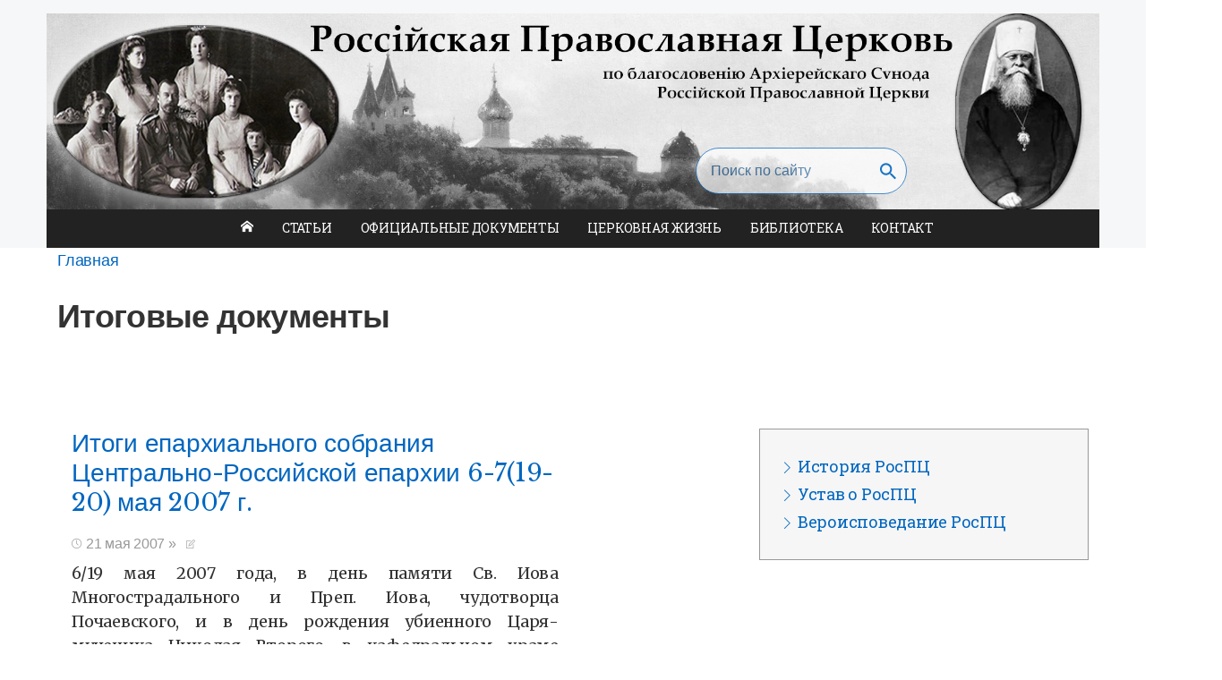

--- FILE ---
content_type: text/html; charset=UTF-8
request_url: https://ispovednik.org/tag/itogovye-dokumenty
body_size: 6250
content:


<!DOCTYPE html>
<html lang="ru" dir="ltr" prefix="og: https://ogp.me/ns#">
  <head>
    <meta charset="utf-8" />
<script async src="https://www.googletagmanager.com/gtag/js?id=G-GBBG9C9VB9"></script>
<script>window.dataLayer = window.dataLayer || [];function gtag(){dataLayer.push(arguments)};gtag("js", new Date());gtag("set", "developer_id.dMDhkMT", true);gtag("config", "G-GBBG9C9VB9", {"groups":"default","linker":{"domains":["ispovednik.org","patch.ispovednik.org"]},"page_placeholder":"PLACEHOLDER_page_location"});</script>
<link rel="canonical" href="https://ispovednik.org/tag/itogovye-dokumenty" />
<meta name="robots" content="noindex, nofollow, noarchive, nosnippet, noodp, noydir, noimageindex, notranslate" />
<meta name="referrer" content="origin-when-cross-origin" />
<meta property="og:site_name" content="Российская Православная Церковь" />
<meta property="og:url" content="https://ispovednik.org/tag/itogovye-dokumenty" />
<meta property="og:title" content="Итоговые документы" />
<meta property="og:locality" content="Москва, Российская Федерация" />
<meta property="og:country_name" content="Российская Федерация" />
<meta property="og:email" content="info@ispovednik.org" />
<meta property="og:phone_number" content="+79032339058" />
<meta property="og:locale" content="ru_RU" />
<meta name="google-site-verification" content="NmrNOH4OEh8wGGMYoY2hoXQ0ej9_sBZ1RNuNrJLVyoY" />
<meta name="yandex-verification" content="763a14850f75508b" />
<meta name="Generator" content="Drupal 10 (https://www.drupal.org)" />
<meta name="MobileOptimized" content="width" />
<meta name="HandheldFriendly" content="true" />
<meta name="viewport" content="width=device-width, initial-scale=1.0" />
<link rel="stylesheet" href="https://fonts.googleapis.com/css?family=Roboto+Slab:300,600,700,800,regular,900|Lato:300,700|Libre+Baskerville:regular,700|EB+Garamond:500,500italic,700italic,800|Merriweather:300,700,900,regular&amp;subset=cyrillic-ext,latin,latin-ext,cyrillic&amp;display=swap" media="all" />
<script type="application/ld+json">{
    "@context": "https://schema.org",
    "@graph": [
        {
            "publisher": {
                "@type": "Project",
                "@id": "ispovednik",
                "name": "Российская Православная Церковь – официальный сайт",
                "url": "https://ispovednik.org/",
                "logo": {
                    "@type": "ImageObject",
                    "representativeOfPage": "True",
                    "url": "https://ispovednik.org/sites/default/files/2017/04/ispovednik.jpg",
                    "width": "320",
                    "height": "60"
                }
            }
        },
        {
            "@type": "WebSite",
            "@id": "ispovednik.org",
            "name": "Российская Православная Церковь – официальный сайт",
            "url": "https://ispovednik.org/",
            "publisher": {
                "@type": "Project",
                "@id": "ispovednik.org",
                "name": "Ispovednik",
                "url": "https://ispovednik.org/",
                "logo": {
                    "@type": "ImageObject",
                    "representativeOfPage": "True",
                    "url": "https://ispovednik.org/sites/default/files/2017/04/ispovednik.jpg",
                    "width": "320",
                    "height": "60"
                }
            },
            "inLanguage": "ru"
        }
    ]
}</script>
<script type="application/ld+json">{
    "@context": "https://schema.org",
    "@type": "BreadcrumbList",
    "itemListElement": [
        {
            "@type": "ListItem",
            "position": 1,
            "name": "Главная",
            "item": "https://ispovednik.org/"
        }
    ]
}</script>
<link rel="icon" href="/themes/custom/cdr/favicon.ico" type="image/vnd.microsoft.icon" />
<link rel="alternate" type="application/rss+xml" title="Итоговые документы" href="https://ispovednik.org/taxonomy/term/864/feed" />

    <title>Итоговые документы | Российская Православная Церковь – официальный сайт</title>
    <link rel="stylesheet" media="all" href="/sites/default/files/css/css_1gtsiDDBQsPaWzexSZeZUSPKYrHkmH-fQsvIHSrXlhU.css?delta=0&amp;language=ru&amp;theme=cdr&amp;include=eJxljUsOwzAIBS_klG1vYxFMXFQcIoNT-fb9ZNnNG81i9Kh0qGor6uIxVfaaqPTsjJ0ecGHBEUbWDuXgtNke00bfkBi-kov4oTjzJ0zVTmp-z0OeEtkDe_Dfg08PbrCiczqFXw6_vTUrQ_kNuRg5_A" />
<link rel="stylesheet" media="all" href="https://cdn.jsdelivr.net/npm/instantsearch.css@8.1.0/themes/reset-min.css" />
<link rel="stylesheet" media="all" href="/modules/custom/cdr_search/css/search-autocomplete.css?t5tdt0" />
<link rel="stylesheet" media="all" href="/sites/default/files/css/css_5ItZiSlFMCzLUx7npRtiuQMttWTVoEPC0gXZh9_zDn4.css?delta=3&amp;language=ru&amp;theme=cdr&amp;include=eJxljUsOwzAIBS_klG1vYxFMXFQcIoNT-fb9ZNnNG81i9Kh0qGor6uIxVfaaqPTsjJ0ecGHBEUbWDuXgtNke00bfkBi-kov4oTjzJ0zVTmp-z0OeEtkDe_Dfg08PbrCiczqFXw6_vTUrQ_kNuRg5_A" />

    
  </head>
  <body class="fontyourface path-taxonomy">
    <div id="top" class="au-body">
            <a href="#main-content" class="visually-hidden focusable">
        Перейти к основному содержанию
      </a>
    </div>
    
      <div class="dialog-off-canvas-main-canvas" data-off-canvas-main-canvas>
    

<div  class="au-grid layout-container">
    

<div class="cdr-header-nav">
  <header  class="au-header">
    <div class="container">
      <div class="row header--vertical-align">

                  <div class="logo col-sm-12 col-md-4">
            <button aria-controls="main-nav-default" class="au-main-nav__toggle au-main-nav__toggle--open" onclick="return AU.mainNav.Toggle( this,  )">
              Меню
            </button>
            <div class="site_name col-sm-mobile">
              <a href="/">Российская Православная Церковь – официальный сайт</a>
            </div>
          </div>
         
                  <div class="search col-sm-8">
              <div class="au-body region region-search">
    <div class="views-exposed-form cdr-search-form block block-views block-views-exposed-filter-blockcontent-search-page-1" data-drupal-selector="views-exposed-form-content-search-page-1" id="block-cdr-exposedformcontent-searchpage-1">
  
    
      <form action="/search" method="get" id="views-exposed-form-content-search-page-1--search" accept-charset="UTF-8">
  <div class="js-form-item form-item js-form-type-textfield form-type-textfield js-form-item-keys form-item-keys">
            <label for="edit-keys--search" class="au-label">Enter search terms</label>
                  <input  placeholder="Поиск по сайту" data-drupal-selector="edit-keys" type="text" id="edit-keys--search" name="keys" value="" size="30" maxlength="128" class="form-text au-text-input" />

                  </div>
<div data-drupal-selector="edit-actions" class="form-actions js-form-wrapper form-wrapper" id="edit-actions--search">  <input data-drupal-selector="edit-submit-content-search" type="submit" id="edit-submit-content-search--search" value="Submit search" class="js-form-submit form-submit au-btn" />
</div>


</form>

  </div>

  </div>

          </div>
        
      </div>
    </div>
  </header>

  <div class="container">
    <div class="row">
      <div class="col-xs-12">
        <div class="cdr-nav-find-provider-wrapper">
                      <div class="navigation">
                <div class="au-body region region-navigation">
        <nav aria-label="Main navigation" id="block-mainnavigation-2">
            
  

        









  <div  class="au-main-nav">
  <div class="row">
    <div class="col-md-12">
      <div id="main-nav-default" class="au-main-nav__content">
        <button
            aria-controls="main-nav-default"
            class="au-main-nav__toggle au-main-nav__toggle--open"
            onClick="return AU.mainNav.Toggle( this )">
          Menu
        </button>
        <div class="au-main-nav__menu">
          <div class="au-main-nav__menu-inner">
            <div class="au-main-nav__focus-trap-top"></div>
            <button
                aria-controls="main-nav-default"
                class="au-main-nav__toggle au-main-nav__toggle--close"
                onClick="return AU.mainNav.Toggle( this )">
              Закрыть
            </button>

                    <ul data-region="navigation" class="main-nav au-link-list au-link-list__parent">
                                            <li>
                  <a href="/" data-drupal-link-system-path="&lt;front&gt;">Главная</a>
                      </li>
                                          <li>
                  <a href="/stati" data-drupal-link-system-path="taxonomy/term/1182">Статьи</a>
                      </li>
                                          <li>
                  <a href="/documents" data-drupal-link-system-path="taxonomy/term/657">Официальные Документы</a>
                      </li>
                                          <li>
                  <a href="/events" data-drupal-link-system-path="taxonomy/term/663">Церковная жизнь</a>
                      </li>
                                          <li>
                  <a href="/library" data-drupal-link-system-path="library">Библиотека</a>
                      </li>
                                          <li>
                  <a href="/kontakt" data-drupal-link-system-path="node/4342">Контакт</a>
                      </li>
      </ul>
    

            <div class="au-main-nav__focus-trap-bottom"></div>
          </div>
        </div>
        <div
            class="au-main-nav__overlay"
            aria-controls="main-nav-default"
            onClick="return AU.mainNav.Toggle( this )">
        </div>
      </div>
    </div>
  </div>
</div>

  </nav>

  </div>

            </div>
          
                  </div>
      </div>
    </div>
  </div>

</div>

      <div class="page-help">
      <div class="container">
        
      </div>
    </div>
  
  
              <div class="content-top">
        <div class="container">
            <div class="au-body region region-content-top">
    <div id="block-cdr-breadcrumbs" class="block block-system block-system-breadcrumb-block">
  
    
        <nav class="au-breadcrumbs" aria-label="breadcrumb">
  <ol class="au-link-list au-link-list--inline">
          <li>
                  <a href="/">Главная</a>
              </li>
      </ol>
</nav>

  </div>
<div id="block-cdr-pagetitle--2" class="block block-core block-page-title-block">
  
    
      
  <h1 class="au-header-heading">Итоговые документы</h1>


  </div>

  </div>

        </div>
      </div>
      
  

    <main class="au-main">
    <a id="main-content" tabindex="-1"></a>
        
      <div class="container">
        <div class="row">
          <aside class="layout-sidebar col-md-4 col-md-push-8">
                            <div class="au-body region region-sidebar">
        <nav aria-label="Top Navigation" id="block-topnavigation-2">
            
  

        
              <ul data-region="sidebar" class="au-link-list menu menu-level-0">
                    <li class="menu-item">
        <a href="/istoriya-rospc" data-drupal-link-system-path="node/4326">История РосПЦ</a>
              </li>
                <li class="menu-item">
        <a href="/ustav" data-drupal-link-system-path="node/4337">Устав о РосПЦ</a>
              </li>
                <li class="menu-item">
        <a href="/veroispovedanie-rospc" data-drupal-link-system-path="node/4571">Вероисповедание РосПЦ</a>
              </li>
        </ul>
  


  </nav>

  </div>

            
                      </aside>

          <div class="main-content has-sidebar col-md-8 col-md-pull-4">
              <div class="au-body cdr-spacer-wrapper region region-content">
    <div data-drupal-messages-fallback class="hidden"></div><div id="block-cdr-mainpagecontent" class="block block-system block-system-main-block">
  
    
      <div class="views-element-container"><div class="view view-taxonomy-term view-id-taxonomy_term view-display-id-page_1 js-view-dom-id-1b39973a054e0aa6052730cd547993807826f52a4dd269cfda134fc8a47d1d4e">
  
    
      <div class="view-header">
      <div>
  
    
  
</div>

    </div>
      
      <div class="view-content">
          <div class="views-row">

<div  class="teaser teaser--medium">
  

            <div class="teaser__content">

                              <h3 class="teaser__title">
              
            <div class="field field--name-node-title field--type-ds field--label-hidden field__item"><h2>
  <a href="/cerkovnaya-zhizn/itogi-eparkhialnogo-sobraniya-centralno-rossiyskoy-eparkhii-6-719-20-maya-2007-g" hreflang="ru">Итоги епархиального собрания Центрально-Российской епархии 6-7(19-20) мая 2007 г.</a>
</h2>
</div>
      
            </h3>
                  
                              <div class="teaser__info">
              
            <div class="field field--name-field-published-date-time field--type-timestamp field--label-hidden field__item"><span class="icon-clock icon"></span><time datetime="2007-05-21T05:54:00+04:00">21 мая 2007</time>
 &#187; <span class="by-author icon-note"></span></div>
      
            </div>
                  
                              <div class="teaser__summary">
              
            <div class="field field--name-body field--type-text-with-summary field--label-hidden field__item"><p>6/19 мая 2007 года, в день памяти Св. Иова Многострадального и Преп. Иова, чудотворца Почаевского, и в день рождения убиенного Царя-мученика Николая Второго, в кафедральном храме Центрально-Российской епархии г. Щербинка под председательством епископа Дамаскина (Балабанова) открылось епархиальное собрание Центрально-Российской епархии Российской Православной Церкви</p>
</div>
      
            </div>
                  
                              <div class="teaser__tags">
              
            <div class="field field--name-node-link field--type-ds field--label-hidden field__item">  <a href="/cerkovnaya-zhizn/itogi-eparkhialnogo-sobraniya-centralno-rossiyskoy-eparkhii-6-719-20-maya-2007-g" hreflang="ru">Подробнее</a>
</div>
      
            </div>
                  
      </div>
      
        
</div>

</div>

    </div>
  
      
              <div class="feed-icons">
      <a href="https://ispovednik.org/taxonomy/term/864/feed" class="feed-icon">
  Подписаться на Итоговые документы
</a>

    </div>
  </div>
</div>

  </div>

  </div>

          </div>        </div>

        
      </div>
      </main>

    
    
    
    
                    
<footer class="au-footer au-body">
  <div class="container">

    
      <div class="postscript row">

        <div class="postscript-4 col-sm-12 col-md-3">
                  </div>
        <div class="postscript-1 col-xs-6 col-sm-6 col-md-3">
                        <div class="au-body region region-postscript-1">
        <nav aria-label="Main navigation" id="block-mainnavigation-footer">
            
  

        
              <ul data-region="postscript_1" class="au-link-list menu menu-level-0">
                    <li class="menu-item">
        <a href="/" data-drupal-link-system-path="&lt;front&gt;">Главная</a>
              </li>
                <li class="menu-item">
        <a href="/stati" data-drupal-link-system-path="taxonomy/term/1182">Статьи</a>
              </li>
                <li class="menu-item">
        <a href="/documents" data-drupal-link-system-path="taxonomy/term/657">Официальные Документы</a>
              </li>
                <li class="menu-item">
        <a href="/events" data-drupal-link-system-path="taxonomy/term/663">Церковная жизнь</a>
              </li>
                <li class="menu-item">
        <a href="/library" data-drupal-link-system-path="library">Библиотека</a>
              </li>
                <li class="menu-item">
        <a href="/kontakt" data-drupal-link-system-path="node/4342">Контакт</a>
              </li>
        </ul>
  


  </nav>

  </div>

                  </div>
        <div class="postscript-2 col-xs-6 col-sm-6 col-md-3">
                        <div class="au-body region region-postscript-2">
        <nav aria-label="Top Navigation" id="block-topnavigation-footer">
            
  

        
              <ul data-region="postscript_2" class="au-link-list menu menu-level-0">
                    <li class="menu-item">
        <a href="/istoriya-rospc" data-drupal-link-system-path="node/4326">История РосПЦ</a>
              </li>
                <li class="menu-item">
        <a href="/ustav" data-drupal-link-system-path="node/4337">Устав о РосПЦ</a>
              </li>
                <li class="menu-item">
        <a href="/veroispovedanie-rospc" data-drupal-link-system-path="node/4571">Вероисповедание РосПЦ</a>
              </li>
        </ul>
  


  </nav>

  </div>

                  </div>
        <div class="postscript-3 col-sm-12 col-md-3">
                  </div>
      </div>    
    <div class="row">
      <div class="col-sm-12">
        <div class="cdr-footer-line"></div>
      </div>
    </div>

    <div class="row">
      <div class="legal col-sm-4">
                    <div class="au-body region region-legal">
    <div id="block-footercopyrightblock" class="block block-block-content block-block-contentba81d882-1993-4308-8060-a5f959ac8db6">
  
    
      
            <div class="field field--name-body field--type-text-with-summary field--label-hidden field__item"><p>© 2007-2025<br>Российская Православная Церковь.<br>По благословенiю Архiерейскаго Сvнода Россiйской Православной Церкви</p>
</div>
      
  </div>

  </div>

              </div>

      <div class="legal-menu col-sm-8">
              </div>
    </div>

  </div>
  </footer>
  <a href="#top" title="Back to top" class="back-to-top__link au-direction-link au-direction-link--up">
    <span class="visually-hidden">Back to top</span>
  </a>

</div>
  </div>

    
    <script type="application/json" data-drupal-selector="drupal-settings-json">{"path":{"baseUrl":"\/","pathPrefix":"","currentPath":"taxonomy\/term\/864","currentPathIsAdmin":false,"isFront":false,"currentLanguage":"ru"},"pluralDelimiter":"\u0003","suppressDeprecationErrors":true,"cdrSearch":{"translations":{"noResults":"\u041f\u043e \u0437\u0430\u043f\u0440\u043e\u0441\u0443 \u0027@query\u0027 \u043d\u0438\u0447\u0435\u0433\u043e \u043d\u0435 \u043d\u0430\u0439\u0434\u0435\u043d\u043e","oneResult":"\u041d\u0430\u0439\u0434\u0435\u043d \u043e\u0434\u0438\u043d \u0440\u0435\u0437\u0443\u043b\u044c\u0442\u0430\u0442 \u043f\u043e \u0437\u0430\u043f\u0440\u043e\u0441\u0443: \u0027@query\u0027","multipleResults":"\u041d\u0430\u0439\u0434\u0435\u043d\u043e @count \u0440\u0435\u0437\u0443\u043b\u044c\u0442\u0430\u0442\u043e\u0432 \u043f\u043e \u0437\u0430\u043f\u0440\u043e\u0441\u0443: \u0027@query\u0027"}},"google_analytics":{"account":"G-GBBG9C9VB9","trackOutbound":true,"trackMailto":true,"trackTel":true,"trackDownload":true,"trackDownloadExtensions":"7z|aac|arc|arj|asf|asx|avi|bin|csv|doc(x|m)?|dot(x|m)?|exe|flv|gif|gz|gzip|hqx|jar|jpe?g|js|mp(2|3|4|e?g)|mov(ie)?|msi|msp|pdf|phps|png|ppt(x|m)?|pot(x|m)?|pps(x|m)?|ppam|sld(x|m)?|thmx|qtm?|ra(m|r)?|sea|sit|tar|tgz|torrent|txt|wav|wma|wmv|wpd|xls(x|m|b)?|xlt(x|m)|xlam|xml|z|zip","trackDomainMode":2,"trackCrossDomains":["ispovednik.org","patch.ispovednik.org"]},"ajaxTrustedUrl":{"\/search":true},"user":{"uid":0,"permissionsHash":"44d967b98e9cc6b4441b7205a644decc80cc56053c73bb780afd59b15d9ace4f"}}</script>
<script src="/sites/default/files/js/js_vFC2q7PZeZ4Ti382bw3eMWEH8AciUUqQNaAiKz4jiSk.js?scope=footer&amp;delta=0&amp;language=ru&amp;theme=cdr&amp;include=eJx9jkEKwzAMBD9k42t_YxRFcURlOVhyIL9vmtza0tNqhwEtzj0tQwRBSGfoAU9QpE0g0fwQ1nIhGxv1hW19t2wEHdd0R4ThDVvdhJwCrs1Is_CU7jOU1opQBgU5nNHSJziNHas98uAnezaH7vS14rd0tQjKFc7n_5wKrFFhD7XNvDB1S6zsL6woZOc"></script>
<script src="https://cdn.jsdelivr.net/npm/fullcalendar@6.1.15/index.global.min.js"></script>
<script src="/sites/default/files/js/js_sa4p_90N5UDx6VcSx_hcM89dVowrB6qYncV0oihsD2Q.js?scope=footer&amp;delta=2&amp;language=ru&amp;theme=cdr&amp;include=eJx9jkEKwzAMBD9k42t_YxRFcURlOVhyIL9vmtza0tNqhwEtzj0tQwRBSGfoAU9QpE0g0fwQ1nIhGxv1hW19t2wEHdd0R4ThDVvdhJwCrs1Is_CU7jOU1opQBgU5nNHSJziNHas98uAnezaH7vS14rd0tQjKFc7n_5wKrFFhD7XNvDB1S6zsL6woZOc"></script>
<script src="https://cdn.jsdelivr.net/npm/algoliasearch@4.22.0/dist/algoliasearch-lite.umd.js"></script>
<script src="https://cdn.jsdelivr.net/npm/instantsearch.js@4.63.0/dist/instantsearch.production.min.js"></script>
<script src="/modules/custom/cdr_search/js/cdr-search-autocomplete.js?v=10.5.6"></script>
<script src="/sites/default/files/js/js_PgrL43wyo7TmTDbL2xf_ojvW_OyIMV1STx2qqAoQiFw.js?scope=footer&amp;delta=6&amp;language=ru&amp;theme=cdr&amp;include=eJx9jkEKwzAMBD9k42t_YxRFcURlOVhyIL9vmtza0tNqhwEtzj0tQwRBSGfoAU9QpE0g0fwQ1nIhGxv1hW19t2wEHdd0R4ThDVvdhJwCrs1Is_CU7jOU1opQBgU5nNHSJziNHas98uAnezaH7vS14rd0tQjKFc7n_5wKrFFhD7XNvDB1S6zsL6woZOc"></script>

  <script>(function(){function c(){var b=a.contentDocument||a.contentWindow.document;if(b){var d=b.createElement('script');d.innerHTML="window.__CF$cv$params={r:'9c0c761f6d62df63',t:'MTc2ODg4OTk3OA=='};var a=document.createElement('script');a.src='/cdn-cgi/challenge-platform/scripts/jsd/main.js';document.getElementsByTagName('head')[0].appendChild(a);";b.getElementsByTagName('head')[0].appendChild(d)}}if(document.body){var a=document.createElement('iframe');a.height=1;a.width=1;a.style.position='absolute';a.style.top=0;a.style.left=0;a.style.border='none';a.style.visibility='hidden';document.body.appendChild(a);if('loading'!==document.readyState)c();else if(window.addEventListener)document.addEventListener('DOMContentLoaded',c);else{var e=document.onreadystatechange||function(){};document.onreadystatechange=function(b){e(b);'loading'!==document.readyState&&(document.onreadystatechange=e,c())}}}})();</script><script defer src="https://static.cloudflareinsights.com/beacon.min.js/vcd15cbe7772f49c399c6a5babf22c1241717689176015" integrity="sha512-ZpsOmlRQV6y907TI0dKBHq9Md29nnaEIPlkf84rnaERnq6zvWvPUqr2ft8M1aS28oN72PdrCzSjY4U6VaAw1EQ==" data-cf-beacon='{"version":"2024.11.0","token":"3a7df21dd23b40798360565067ea57c8","server_timing":{"name":{"cfCacheStatus":true,"cfEdge":true,"cfExtPri":true,"cfL4":true,"cfOrigin":true,"cfSpeedBrain":true},"location_startswith":null}}' crossorigin="anonymous"></script>
</body>
</html>


--- FILE ---
content_type: text/css
request_url: https://ispovednik.org/modules/custom/cdr_search/css/search-autocomplete.css?t5tdt0
body_size: -67
content:
.algolia-autocomplete-dropdown {
  position: absolute;
  z-index: 1000;
  background: white;
  border: 1px solid #ddd;
  border-radius: 4px;
  box-shadow: 0 2px 4px rgba(0, 0, 0, 0.1);
  width: 350px;
  max-width: 400px;
  display: none;
  margin-top: 2px;
  left: -100px;
}

.algolia-suggestions {
  list-style: none;
  margin: 0;
  padding: 0;
}

.algolia-suggestion {
  padding: 8px 16px;
  cursor: pointer;
  border-bottom: 1px solid #eee;
}

.algolia-suggestion:last-child {
  border-bottom: none;
}

.algolia-suggestion.selected,
.algolia-suggestion:hover {
  background-color: #f5f5f5;
}

.algolia-suggestion-link {
  text-decoration: none;
  color: inherit;
  display: block;
}

.suggestion-title {
  font-weight: normal;
  margin-bottom: 4px;
}

.suggestion-title em {
  font-style: normal;
  background-color: rgba(58, 150, 207, 0.1);
  padding: 0 2px;
}

.suggestion-description {
  font-size: 0.9em;
  color: #666;
  white-space: nowrap;
  overflow: hidden;
  text-overflow: ellipsis;
} 

--- FILE ---
content_type: text/css
request_url: https://ispovednik.org/sites/default/files/css/css_5ItZiSlFMCzLUx7npRtiuQMttWTVoEPC0gXZh9_zDn4.css?delta=3&language=ru&theme=cdr&include=eJxljUsOwzAIBS_klG1vYxFMXFQcIoNT-fb9ZNnNG81i9Kh0qGor6uIxVfaaqPTsjJ0ecGHBEUbWDuXgtNke00bfkBi-kov4oTjzJ0zVTmp-z0OeEtkDe_Dfg08PbrCiczqFXw6_vTUrQ_kNuRg5_A
body_size: 50545
content:
/* @license GPL-2.0-or-later https://www.drupal.org/licensing/faq */
html{-webkit-box-sizing:border-box;box-sizing:border-box}*,*:before,*:after{-webkit-box-sizing:inherit;box-sizing:inherit}body{margin:0;padding:0}@media print{.au-accordion,.au-body--dark .au-accordion,.color--dark .au-accordion,.color--dark-alt .au-accordion{border-color:#000 !important;color:#000 !important}.au-accordion__title{background:#fff !important;color:#000 !important;border:1px !important}.au-accordion__title:after{display:none}.au-accordion__body-wrapper{border-color:#000 !important}.au-accordion__body{height:auto !important;display:block !important}}.au-accordion,.au-body--dark .au-accordion,.color--dark .au-accordion,.color--dark-alt .au-accordion{font-size:16px;font-size:1rem;line-height:1.5;display:block;border:1px solid rgb(50.8212982465,131.8177423268,202.4911102008);font-family:PT Serif,sans-serif;color:#0066bf;padding:0}*+.au-accordion,.au-body--dark *+.au-accordion,.color--dark *+.au-accordion,.color--dark-alt *+.au-accordion{margin-top:16px;margin-top:1rem}.au-accordion .au-accordion__title{background-color:hsl(0,0%,96%)}.au-accordion.au-accordion--dark,.au-body--dark .au-accordion,.color--dark .au-accordion,.color--dark-alt .au-accordion{border-color:rgb(137,174.5,183.5);color:#fff}.au-accordion.au-accordion--dark .au-accordion__title,.au-body--dark .au-accordion .au-accordion__title,.color--dark .au-accordion .au-accordion__title,.color--dark-alt .au-accordion .au-accordion__title{background-color:rgb(16.041221374,79.3618320611,94.558778626)}.au-accordion+.au-accordion{margin-top:0;border-top:0}.au-body .au-accordion__title,.au-accordion__title{font-size:20px;font-size:1.25rem;line-height:1.2;padding:16px 40px 16px 16px;padding:1rem 2.5rem 1rem 1rem;width:100%;display:block;color:#00698f;text-decoration:underline;-webkit-text-decoration-skip:ink;text-decoration-skip-ink:auto;font-weight:bold;position:relative;-webkit-box-sizing:border-box;box-sizing:border-box;margin:0;cursor:pointer;border:none;text-align:left;font-family:inherit}.au-body .au-accordion__title:hover,.au-accordion__title:hover{text-decoration:none;color:#0066bf}.au-body .au-accordion__title:hover:after,.au-accordion__title:hover:after{background-image:url("data:image/svg+xml,%3Csvg xmlns='http://www.w3.org/2000/svg' viewBox='0 0 128 128'%3E%3Cpath fill='%230066BF' d='M64 0l64 64-16 16-64-64'/%3E%3Cpath fill='%230066BF' d='M64 0l16 16-64 64L0 64'/%3E%3C/svg%3E")}.au-body .au-accordion__title:focus,.au-accordion__title:focus{outline:3px solid #0081f2;outline-offset:2px}.au-body .au-accordion__title::-moz-focus-inner,.au-accordion__title::-moz-focus-inner{border:0}.au-body .au-accordion__title:focus,.au-accordion__title:focus{z-index:100}.au-body .au-accordion__title::-webkit-details-marker,.au-accordion__title::-webkit-details-marker{display:none}.au-body .au-accordion__title:after,.au-accordion__title:after{content:" ";position:absolute;top:50%;margin-top:-8px;margin-top:-0.5rem;right:16px;right:1rem;width:16px;width:1rem;height:16px;height:1rem;background-image:url("data:image/svg+xml,%3Csvg xmlns='http://www.w3.org/2000/svg' viewBox='0 0 128 128'%3E%3Cpath fill='%2300698f' d='M64 0l64 64-16 16-64-64'/%3E%3Cpath fill='%2300698f' d='M64 0l16 16-64 64L0 64'/%3E%3C/svg%3E");background-repeat:no-repeat;background-position:center;z-index:101;-webkit-transition:-webkit-transform .25s ease-in;transition:-webkit-transform .25s ease-in;transition:transform .25s ease-in;transition:transform .25s ease-in,-webkit-transform .25s ease-in}.au-body .au-accordion__title.au-accordion--closed:after,.au-accordion__title.au-accordion--closed:after{-webkit-transform:rotate(-180deg);transform:rotate(-180deg)}.ie8 .au-body .au-accordion__title:after,.lt-ie8 .au-body .au-accordion__title:after,.ie8 .au-accordion__title:after,.lt-ie8 .au-accordion__title:after{content:" ▼ "}.ie8 .au-body .au-accordion__title.au-accordion--open:after,.lt-ie8 .au-body .au-accordion__title.au-accordion--open:after,.ie8 .au-accordion__title.au-accordion--open:after,.lt-ie8 .au-accordion__title.au-accordion--open:after{content:" ▲ "}.au-body.au-body--dark .au-accordion__title,.au-accordion.au-accordion--dark .au-accordion__title,.au-body--dark .au-accordion .au-accordion__title,.color--dark .au-accordion .au-accordion__title,.color--dark-alt .au-accordion .au-accordion__title{color:#61daff}.au-body.au-body--dark .au-accordion__title:hover,.au-accordion.au-accordion--dark .au-accordion__title:hover,.au-body--dark .au-accordion .au-accordion__title:hover,.color--dark .au-accordion .au-accordion__title:hover,.color--dark-alt .au-accordion .au-accordion__title:hover{color:#fff}.au-body.au-body--dark .au-accordion__title:hover:after,.au-accordion.au-accordion--dark .au-accordion__title:hover:after,.au-body--dark .au-accordion .au-accordion__title:hover:after,.color--dark .au-accordion .au-accordion__title:hover:after,.color--dark-alt .au-accordion .au-accordion__title:hover:after{background-image:url("data:image/svg+xml,%3Csvg xmlns='http://www.w3.org/2000/svg' viewBox='0 0 128 128'%3E %3Cpath fill='%23ffffff' d='M64 0l64 64-16 16-64-64'/%3E %3Cpath fill='%23ffffff' d='M64 0l16 16-64 64L0 64'/%3E%3C/svg%3E")}.au-body.au-body--dark .au-accordion__title:focus,.au-accordion.au-accordion--dark .au-accordion__title:focus,.au-body--dark .au-accordion .au-accordion__title:focus,.color--dark .au-accordion .au-accordion__title:focus,.color--dark-alt .au-accordion .au-accordion__title:focus{outline:3px solid #c390f9}.au-body.au-body--dark .au-accordion__title::-moz-focus-inner,.au-accordion.au-accordion--dark .au-accordion__title::-moz-focus-inner,.au-body--dark .au-accordion .au-accordion__title::-moz-focus-inner,.color--dark .au-accordion .au-accordion__title::-moz-focus-inner,.color--dark-alt .au-accordion .au-accordion__title::-moz-focus-inner{border:0}.au-body.au-body--dark .au-accordion__title:after,.au-accordion.au-accordion--dark .au-accordion__title:after,.au-body--dark .au-accordion .au-accordion__title:after,.color--dark .au-accordion .au-accordion__title:after,.color--dark-alt .au-accordion .au-accordion__title:after{background-image:url("data:image/svg+xml,%3Csvg xmlns='http://www.w3.org/2000/svg' viewBox='0 0 128 128'%3E %3Cpath fill='%2361daff' d='M64 0l64 64-16 16-64-64'/%3E %3Cpath fill='%2361daff' d='M64 0l16 16-64 64L0 64'/%3E%3C/svg%3E")}.au-accordion__body{font-size:16px;font-size:1rem;line-height:1.5;overflow:hidden}.js .au-accordion__body.au-accordion--open{display:block;height:auto}.js .au-accordion__body.au-accordion--closed{display:none;height:0}.au-accordion__body-wrapper{padding:16px;padding:1rem;border-top:1px solid rgb(50.8212982465,131.8177423268,202.4911102008)}.au-accordion--dark .au-accordion__body-wrapper,.au-body--dark .au-accordion .au-accordion__body-wrapper,.color--dark .au-accordion .au-accordion__body-wrapper,.color--dark-alt .au-accordion .au-accordion__body-wrapper{border-top:1px solid rgb(137,174.5,183.5)}.au-accordion-group{list-style:none;padding:0}@media print{.au-body *,.au-body{text-shadow:none !important;color:#000 !important;background-color:rgba(0,0,0,0) !important;-webkit-box-shadow:none !important;box-shadow:none !important;border-color:#000 !important}.au-body a,.au-body a:visited{text-decoration:underline}.au-body a[href]:after{content:" (" attr(href) ")" !important;display:inline !important}.au-body a[href^="javascript:"]:after,.au-body a[href^="#"]:after{content:"" !important}.au-body abbr[title]:after{content:" (" attr(title) ")"}.au-body pre,.au-body blockquote{border:1px solid #000;padding:6px;page-break-inside:avoid}.au-body thead{display:table-header-group}.au-body tr,.au-body img{page-break-inside:avoid}.au-body img{max-width:100% !important}.au-body p,.au-body h2,.au-body h3{orphans:3;widows:3}.au-body h2,.au-body h3{page-break-after:avoid}.au-body p a{word-wrap:break-word}.au-body select{background:#fff !important}}.au-body{font-size:16px;font-size:1rem;line-height:1.5;margin:0;-webkit-text-size-adjust:100%;-moz-text-size-adjust:100%;-ms-text-size-adjust:100%;text-size-adjust:100%;font-family:PT Serif,sans-serif;color:#0066bf;background-color:#fff}.au-body a{color:#00698f;text-decoration:underline;-webkit-text-decoration-skip:ink;text-decoration-skip-ink:auto}.au-body a:hover{color:#0066bf;text-decoration:none}.au-body a:focus{outline:3px solid #0081f2;outline-offset:2px}.au-body a::-moz-focus-inner{border:0}.au-body [tabindex="0"]:focus,.au-body :target{outline:3px solid #0081f2;outline-offset:2px}.au-body mark{color:#fff;background-color:#00698f}.au-body ::-moz-selection{color:#fff;background-color:rgba(0,105,143,.99)}.au-body ::selection{color:#fff;background-color:rgba(0,105,143,.99)}.au-body img::-moz-selection,.au-body video::-moz-selection,.au-body iframe::-moz-selection{background-color:rgba(0,105,143,.75)}.au-body img::selection,.au-body video::selection,.au-body iframe::selection{background-color:rgba(0,105,143,.75)}.au-body p{max-width:42em;margin:0}.au-body *+p{margin-top:24px;margin-top:1.5rem}.au-body ul:not([class]),.au-body ol:not([class]),.au-body dl:not([class]),.au-body pre{margin:0}.au-body *+ul:not([class]),.au-body *+ol:not([class]),.au-body *+dl:not([class]),.au-body *+pre{margin-top:24px;margin-top:1.5rem}.au-body ul:not([class])>li,.au-body ol:not([class])>li{margin-top:8px;margin-top:0.5rem}.au-body ul:not([class])>li>ul:not([class]),.au-body ul:not([class])>li>ol:not([class]),.au-body ol:not([class])>li>ul:not([class]),.au-body ol:not([class])>li>ol:not([class]){margin-top:8px;margin-top:0.5rem}.au-body ul:not([class])>ul:not([class]),.au-body ol:not([class])>ul:not([class]){list-style-type:disc}.au-body dl:not([class])>dd{margin-top:8px;margin-top:0.5rem;padding-left:8px;padding-left:0.5rem;margin-left:0;border-left:solid 1px}.au-body dl:not([class])>dt{margin-top:24px;margin-top:1.5rem;font-weight:bold}.au-body dl:not([class])>dt:first-of-type{margin-top:0}.au-body .written-by:after{content:url("[data-uri]");color:#bada55}.au-body em,.au-body i{font-style:italic}.au-body strong,.au-body b{font-weight:bold}.au-body small{font-size:14px;font-size:.875rem;line-height:1.4285714286}.au-body s,.au-body del{text-decoration:line-through}.au-body ins{text-decoration-line:underline;text-decoration-style:dashed;-webkit-text-decoration-skip:ink;text-decoration-skip-ink:auto}.au-body dfn{font-style:normal}.au-body abbr,.au-body abbr[title]{border-bottom:none;text-decoration:underline;-webkit-text-decoration:underline dotted;text-decoration:underline dotted}.au-body abbr[title]{cursor:help}.au-body a abbr{padding-bottom:1px}.au-body var{padding:0 1px;font-style:italic;font-family:serif}.au-body var sup,.au-body var sub{font-family:PT Serif,sans-serif;font-style:normal;padding:0 1px}.au-body sub,.au-body sup{font-size:14px;font-size:.875rem;line-height:1.1428571429;position:relative;vertical-align:baseline}.au-body sub{bottom:-0.25em}.au-body sup{top:-0.5em}.au-body kbd,.au-body code,.au-body samp{font-size:14px;font-size:.875rem;line-height:1.4285714286;padding:4px;padding:0.25rem;font-family:"SFMono-Regular",Consolas,"Liberation Mono",Menlo,Courier,monospace;display:inline-block;border-radius:4px;background-color:hsl(0,0%,96%);color:#0066bf}.au-body pre{font-family:"SFMono-Regular",Consolas,"Liberation Mono",Menlo,Courier,monospace}.au-body pre code{padding:16px;padding:1rem;display:block;-moz-tab-size:4;-o-tab-size:4;tab-size:4}.au-body hr{-webkit-box-sizing:content-box;box-sizing:content-box;height:0;overflow:visible;border:none;border-top:1px solid rgb(50.8212982465,131.8177423268,202.4911102008);margin-bottom:24px;margin-bottom:1.5rem}.au-body *+hr{margin-top:24px;margin-top:1.5rem}.au-body.au-body--alt{background:hsl(0,0%,92%)}.au-body.au-body--alt kbd,.au-body.au-body--alt code,.au-body.au-body--alt samp{background-color:hsl(0,0%,88%)}.au-body.au-body--dark{background:#135e70;color:#fff}.au-body.au-body--dark ::-moz-selection{color:#135e70;background-color:rgba(97,218,255,.99)}.au-body.au-body--dark ::selection{color:#135e70;background-color:rgba(97,218,255,.99)}.au-body.au-body--dark img::-moz-selection,.au-body.au-body--dark video::-moz-selection,.au-body.au-body--dark iframe::-moz-selection{background-color:rgba(97,218,255,.75)}.au-body.au-body--dark img::selection,.au-body.au-body--dark video::selection,.au-body.au-body--dark iframe::selection{background-color:rgba(97,218,255,.75)}.au-body.au-body--dark a{color:#61daff}.au-body.au-body--dark a:hover{color:#fff}.au-body.au-body--dark a:focus{outline:3px solid #c390f9}.au-body.au-body--dark a::-moz-focus-inner{border:0}.au-body.au-body--dark [tabindex="0"]:focus,.au-body.au-body--dark :target{outline:3px solid #c390f9}.au-body.au-body--dark mark{background-color:#61daff;color:#135e70}.au-body.au-body--dark hr{border-top-color:rgb(137,174.5,183.5)}.au-body.au-body--dark code,.au-body.au-body--dark kbd,.au-body.au-body--dark samp{color:#fff;background-color:rgb(16.041221374,79.3618320611,94.558778626)}.au-body.au-body--dark.au-body--alt{background:rgb(13.0824427481,64.7236641221,77.1175572519)}.au-body.au-body--dark.au-body--alt code,.au-body.au-body--dark.au-body--alt kbd,.au-body.au-body--dark.au-body--alt samp{background-color:rgb(10.1236641221,50.0854961832,59.6763358779)}.au-link-list{font-size:16px;font-size:1rem;line-height:1.5;display:block;list-style-type:none;margin:0;padding:4px 0;padding:0.25rem 0}.au-body .au-link-list{margin:0;padding:4px 0;padding:0.25rem 0}.au-link-list>li{display:block;margin:4px;margin:0.25rem}.au-link-list.au-link-list--inline{display:inline-block}.au-link-list.au-link-list--inline>li{display:inline-block}@media print{.au-breadcrumbs>.au-link-list>li:after{content:">" !important;background-image:none !important}}.au-breadcrumbs,.au-body--dark .au-breadcrumbs{font-size:14px;font-size:.875rem;line-height:1.1428571429;width:100%;margin:0;color:#0066bf;font-family:PT Serif,sans-serif}*+.au-breadcrumbs,.au-body--dark *+.au-breadcrumbs{margin-top:16px;margin-top:1rem}@media(min-width:576px){.au-breadcrumbs,.au-body--dark .au-breadcrumbs{display:inline-block}}.au-breadcrumbs>.au-link-list>li{margin:0}.au-breadcrumbs>.au-link-list>li:after{content:" ";display:inline-block;width:8px;width:0.5rem;height:8px;height:0.5rem;margin:0 8px;margin:0 0.5rem;background-image:url("data:image/svg+xml,%3Csvg xmlns='http://www.w3.org/2000/svg' width='20' height='20' viewBox='0 0 128 128'%3E%3Cpath fill='rgb(50.8212982465, 131.8177423268, 202.4911102008)' d='M128 64l-64 64-16-16 64-64'/%3E%3Cpath fill='rgb(50.8212982465, 131.8177423268, 202.4911102008)' d='M128 64l-16 16-64-64L64 0'/%3E%3C/svg%3E");background-size:100%;background-repeat:no-repeat}.au-breadcrumbs>.au-link-list>li:last-child:after{display:none}.ie8 .au-breadcrumbs>.au-link-list>li:after,.lt-ie8 .au-breadcrumbs>.au-link-list>li:after{content:" > ";display:inline-block}.au-breadcrumbs.au-breadcrumbs--dark,.au-body--dark .au-breadcrumbs{color:#fff}.au-breadcrumbs.au-breadcrumbs--dark>.au-link-list>li:not(:last-child):after,.au-body--dark .au-breadcrumbs>.au-link-list>li:not(:last-child):after{background-image:url("data:image/svg+xml,%3Csvg xmlns='http://www.w3.org/2000/svg' width='20' height='20' viewBox='0 0 128 128'%3E%3Cpath fill='rgb(137, 174.5, 183.5)' d='M128 64l-64 64-16-16 64-64'/%3E%3Cpath fill='rgb(137, 174.5, 183.5)' d='M128 64l-16 16-64-64L64 0'/%3E%3C/svg%3E")}@media print{.au-btn{background-color:#fff !important;border:2px solid #000 !important;color:#000 !important;text-decoration:none !important}.au-btn[disabled]{background-color:#ccc !important;border:2px solid #ccc !important}.au-btn:disabled{background-color:#ccc !important;border:2px solid #ccc !important}}.au-btn,a.au-btn{font-size:16px;font-size:1rem;line-height:1.5;padding:8px 24px;padding:0.5rem 1.5rem;display:inline-block;-webkit-appearance:none;-moz-appearance:none;appearance:none;font-family:PT Serif,sans-serif;color:#fff;text-decoration:none;border-radius:4px;background-color:#00698f;border:3px solid #00698f;cursor:pointer;vertical-align:middle;-webkit-transition:background .1s ease,border .1s ease,color .1s ease;transition:background .1s ease,border .1s ease,color .1s ease}.au-body .au-btn,.au-body a.au-btn{color:#fff;text-decoration:none}.au-btn.au-btn--block+.au-btn.au-btn--block,.au-btn.au-btn--block+a.au-btn.au-btn--block,a.au-btn.au-btn--block+.au-btn.au-btn--block,a.au-btn.au-btn--block+a.au-btn.au-btn--block{margin-top:8px;margin-top:0.5rem}.au-btn:focus,a.au-btn:focus{outline:3px solid #0081f2;outline-offset:2px}.au-btn::-moz-focus-inner,a.au-btn::-moz-focus-inner{border:0}.au-btn:focus,a.au-btn:focus{border-radius:0}.au-btn[disabled],a.au-btn[disabled]{cursor:not-allowed;-ms-filter:"progid:DXImageTransform.Microsoft.Alpha(Opacity=30)";opacity:.3}.au-btn:disabled,a.au-btn:disabled{cursor:not-allowed;-ms-filter:"progid:DXImageTransform.Microsoft.Alpha(Opacity=30)";opacity:.3}.au-btn:hover:not(:disabled),a.au-btn:hover:not(:disabled){background-color:#0066bf;border-color:#0066bf;text-decoration:underline;color:#fff}.ie8 .au-btn:hover,.ie8 a.au-btn:hover{background-color:#0066bf;border-color:#0066bf;color:#fff;text-decoration:underline}.au-btn.au-btn--dark,.au-body--dark .au-btn,.color--dark .au-btn,.color--dark-alt .au-btn,a.au-btn.au-btn--dark{color:#135e70;background-color:#61daff;border-color:#61daff}.au-body .au-btn.au-btn--dark,.au-body .au-body--dark .au-btn,.au-body--dark .au-body .au-btn,.au-body .color--dark .au-btn,.color--dark .au-body .au-btn,.au-body .color--dark-alt .au-btn,.color--dark-alt .au-body .au-btn,.au-body a.au-btn.au-btn--dark{color:#135e70}.au-btn.au-btn--dark:hover:not(:disabled),.au-body--dark .au-btn:hover:not(:disabled),.color--dark .au-btn:hover:not(:disabled),.color--dark-alt .au-btn:hover:not(:disabled),a.au-btn.au-btn--dark:hover:not(:disabled){color:#135e70;border-color:#fff;background-color:#fff}.ie8 .au-btn.au-btn--dark:hover,.ie8 .au-body--dark .au-btn:hover,.au-body--dark .ie8 .au-btn:hover,.ie8 .color--dark .au-btn:hover,.color--dark .ie8 .au-btn:hover,.ie8 .color--dark-alt .au-btn:hover,.color--dark-alt .ie8 .au-btn:hover,.ie8 a.au-btn.au-btn--dark:hover{color:#135e70;border-color:#fff;background-color:#fff}.au-btn.au-btn--dark:focus,.au-body--dark .au-btn:focus,.color--dark .au-btn:focus,.color--dark-alt .au-btn:focus,a.au-btn.au-btn--dark:focus{outline:3px solid #c390f9}.au-btn.au-btn--dark::-moz-focus-inner,.au-body--dark .au-btn::-moz-focus-inner,.color--dark .au-btn::-moz-focus-inner,.color--dark-alt .au-btn::-moz-focus-inner,a.au-btn.au-btn--dark::-moz-focus-inner{border:0}.au-btn.au-btn--secondary,a.au-btn.au-btn--secondary{color:#00698f;background-color:rgba(0,0,0,0);border-color:#00698f}.au-body .au-btn.au-btn--secondary,.au-body a.au-btn.au-btn--secondary{color:#00698f}.ie8 .au-body .au-btn.au-btn--secondary:hover,.ie8 .au-body a.au-btn.au-btn--secondary:hover{color:#fff}.au-btn.au-btn--secondary:hover:not(:disabled),a.au-btn.au-btn--secondary:hover:not(:disabled){background-color:rgba(0,0,0,0);border-color:#0066bf;color:#0066bf}.au-btn.au-btn--secondary.au-btn--dark,.au-body--dark .au-btn.au-btn--secondary,.color--dark .au-btn.au-btn--secondary,.color--dark-alt .au-btn.au-btn--secondary,a.au-btn.au-btn--secondary.au-btn--dark{border-color:#61daff;color:#61daff}.au-btn.au-btn--secondary.au-btn--dark:hover:not(:disabled),.au-body--dark .au-btn.au-btn--secondary:hover:not(:disabled),.color--dark .au-btn.au-btn--secondary:hover:not(:disabled),.color--dark-alt .au-btn.au-btn--secondary:hover:not(:disabled),a.au-btn.au-btn--secondary.au-btn--dark:hover:not(:disabled){border-color:#fff;color:#fff}.ie8 .au-body .au-btn.au-btn--secondary.au-btn--dark:hover,.ie8 .au-body .au-body--dark .au-btn.au-btn--secondary:hover,.au-body--dark .ie8 .au-body .au-btn.au-btn--secondary:hover,.ie8 .au-body .color--dark .au-btn.au-btn--secondary:hover,.color--dark .ie8 .au-body .au-btn.au-btn--secondary:hover,.ie8 .au-body .color--dark-alt .au-btn.au-btn--secondary:hover,.color--dark-alt .ie8 .au-body .au-btn.au-btn--secondary:hover,.ie8 .au-body a.au-btn.au-btn--secondary.au-btn--dark:hover{color:#135e70}.au-btn.au-btn--tertiary,a.au-btn.au-btn--tertiary{color:#00698f;background-color:rgba(0,0,0,0);border-color:rgba(0,0,0,0);text-decoration:underline}.au-btn.au-btn--tertiary:hover:not(:disabled),a.au-btn.au-btn--tertiary:hover:not(:disabled){background-color:rgba(0,0,0,0);color:#0066bf;border-color:rgba(0,0,0,0);text-decoration:none}.au-btn.au-btn--tertiary.au-btn--dark,.au-body--dark .au-btn.au-btn--tertiary,.color--dark .au-btn.au-btn--tertiary,.color--dark-alt .au-btn.au-btn--tertiary,a.au-btn.au-btn--tertiary.au-btn--dark{color:#61daff}.au-btn.au-btn--tertiary.au-btn--dark:hover:not(:disabled),.au-body--dark .au-btn.au-btn--tertiary:hover:not(:disabled),.color--dark .au-btn.au-btn--tertiary:hover:not(:disabled),.color--dark-alt .au-btn.au-btn--tertiary:hover:not(:disabled),a.au-btn.au-btn--tertiary.au-btn--dark:hover:not(:disabled){color:#fff}.au-btn.au-btn--pride,a.au-btn.au-btn--pride{background:-webkit-gradient(linear,left top,left bottom,color-stop(16.6666666667%,rgba(255,62,24,0.5)),color-stop(16.6666666667%,rgba(252,154,0,0.5)),color-stop(33.3333333333%,rgba(252,154,0,0.52)),color-stop(33.3333333333%,rgba(255,216,0,0.5)),color-stop(33.3333333333%,rgba(255,216,0,0.5)),color-stop(50%,rgba(255,216,0,0.5)),color-stop(50%,rgba(57,234,124,0.5)),color-stop(66.6666666667%,rgba(57,234,124,0.5)),color-stop(66.6666666667%,rgba(11,178,255,0.5)),color-stop(83.3333333333%,rgba(11,178,255,0.5)),color-stop(83.3333333333%,rgba(152,90,255,0.5)));background:linear-gradient(to bottom,rgba(255,62,24,0.5) 16.6666666667%,rgba(252,154,0,0.5) 16.6666666667%,rgba(252,154,0,0.52) 33.3333333333%,rgba(255,216,0,0.5) 33.3333333333%,rgba(255,216,0,0.5) 33.3333333333%,rgba(255,216,0,0.5) 50%,rgba(57,234,124,0.5) 50%,rgba(57,234,124,0.5) 66.6666666667%,rgba(11,178,255,0.5) 66.6666666667%,rgba(11,178,255,0.5) 83.3333333333%,rgba(152,90,255,0.5) 83.3333333333%);color:#0066bf}.au-btn.au-btn--block,a.au-btn.au-btn--block{display:block;width:100%;-webkit-box-sizing:border-box;box-sizing:border-box;text-align:center}@media print{.au-callout{border-left-width:16px !important;border-left-width:1rem !important;border:1px solid #000 !important;color:#000 !important;background-color:rgba(0,0,0,0) !important}}.au-callout{font-size:16px;font-size:1rem;line-height:1.5;padding:24px;padding:1.5rem;border-left:4px solid rgb(50.8212982465,131.8177423268,202.4911102008);border-left:0.25rem solid rgb(50.8212982465,131.8177423268,202.4911102008);font-family:PT Serif,sans-serif;color:#0066bf;background-color:hsl(0,0%,96%);word-wrap:break-word}*+.au-callout{margin-top:32px;margin-top:2rem}.au-callout p{margin:0}.au-callout *+p{margin-top:16px;margin-top:1rem}.au-callout+p{margin-top:32px;margin-top:2rem}.au-callout.au-callout--dark{color:#fff;border-color:rgb(137,174.5,183.5);background-color:rgb(16.041221374,79.3618320611,94.558778626)}.au-callout.au-callout--alt{background-color:hsl(0,0%,88%)}.au-callout.au-callout--dark.au-callout--alt{background-color:rgb(10.1236641221,50.0854961832,59.6763358779)}.au-callout__heading{font-size:20px;font-size:1.25rem;line-height:1.6;margin:0}.au-callout__heading.au-callout__heading--sronly{position:absolute;width:1px;height:1px;padding:0;margin:-1px;overflow:hidden;clip:rect(0,0,0,0);border:0}.au-callout__heading.au-callout__heading--sronly+*{margin-top:0}.au-callout--calendar-event{background-color:hsl(0,0%,96%)}.au-callout--calendar-event__lede{font-size:16px;font-size:1rem;line-height:1;margin:0}.au-callout--calendar-event__time,.au-callout--calendar-event__name{font-size:32px;font-size:2rem;line-height:1.25}.au-callout--calendar-event__time{font-weight:bold}.au-callout--calendar-event__lede,.au-callout--calendar-event__time,.au-callout--calendar-event__name{display:block}*+.au-callout--calendar-event__time,*+.au-callout--calendar-event__name,*+.au-callout--calendar-event__lede{margin-top:8px;margin-top:0.5rem}.au-card{display:block;width:100%;border-radius:4px;border:1px solid #d3d3d3;font-family:PT Serif,sans-serif;position:relative;background:#fff;overflow:hidden}.au-card.au-card--shadow{border-radius:4px;-webkit-box-shadow:0 2px 4px rgba(0,0,0,.3);box-shadow:0 2px 4px rgba(0,0,0,.3)}.au-card.au-card--shadow:hover{-webkit-box-shadow:0 1px 1px rgba(0,0,0,.3);box-shadow:0 1px 1px rgba(0,0,0,.3)}.au-card.au-card--clickable:focus-within{outline:3px solid #0081f2;outline-offset:2px}.au-card.au-card--clickable .au-card--clickable__link:after{content:"";position:absolute;top:0;right:0;bottom:0;left:0}.au-card.au-card--clickable .au-card--clickable__link:focus{outline:none}.lt-ie9 .au-card.au-card--clickable .au-card--clickable__link:focus{outline:3px solid #0081f2;outline-offset:2px}.au-card *+.au-card__divider,.au-card *+.au-card__body,.au-card *+.au-card__footer{margin-top:16px;margin-top:1rem}.au-card .au-card__divider{border:#d3d3d3 .5px solid;margin-bottom:0}.au-card .au-card__title{margin:0 0 16px 0;margin:0 0 1rem 0}.au-card .au-card__header{font-weight:bold;margin:0;border-bottom:solid 1px #d3d3d3;border-top-left-radius:3px;border-top-right-radius:3px;padding:16px;padding:1rem}.au-card .au-card__footer{padding:16px;padding:1rem;margin:0;border-top:solid 1px #d3d3d3;border-bottom-left-radius:3px;border-bottom-right-radius:3px}.au-card .au-card__inner{padding:16px;padding:1rem}.lt-ie9 .au-card{border:solid 1px rgb(50.8212982465,131.8177423268,202.4911102008)}.au-card.au-card--centred,.au-card .au-card--centred{text-align:center}a.au-card{color:#0066bf;cursor:pointer;text-decoration:none}a.au-card .au-card__title{color:#00698f;text-decoration:underline;-webkit-text-decoration-skip:ink;text-decoration-skip-ink:auto}a.au-card:hover .au-card__title{text-decoration:none;color:#0066bf}a.au-card:focus{outline:3px solid #0081f2;outline-offset:2px}a.au-card.au-card--shadow:focus{border-radius:0}a.au-card.au-card--shadow:hover{-webkit-box-shadow:0 1px 1px rgba(0,0,0,.3);box-shadow:0 1px 1px rgba(0,0,0,.3)}.au-card-list:before,.au-card-list:after{content:" ";display:table}.au-card-list:after{clear:both}.au-card-list{list-style:none;padding:0}.au-card-list:before{display:none}.au-card-list li{list-style:none;padding:0;margin-top:24px;margin-top:1.5rem}.au-card-list.au-card-list--matchheight{display:-webkit-box;display:-ms-flexbox;display:flex;-ms-flex-wrap:wrap;flex-wrap:wrap}.au-card-list.au-card-list--matchheight li{display:-webkit-box;display:-ms-flexbox;display:flex}.au-card-list.au-card-list--matchheight .au-card{display:block;-webkit-box-orient:vertical;-webkit-box-direction:normal;-ms-flex-direction:column;flex-direction:column}@media print{.au-control-input__text{color:#000 !important}.au-control-input__text:before,.au-control-input__text:after{display:none !important}}.au-control-input{display:inline-block;position:relative}.au-control-input.au-control-input--block:before,.au-control-input.au-control-input--block:after{content:" ";display:table}.au-control-input.au-control-input--block:after{clear:both}.au-control-input.au-control-input--block{display:block}.au-control-input.au-control-input--block+.au-control-input--block{margin-top:16px;margin-top:1rem}.au-control-input__input{position:absolute;left:8px;left:0.5rem;top:8px;top:0.5rem;cursor:pointer;margin:0}.au-control-input--small .au-control-input__input{left:4px;left:0.25rem;top:4px;top:0.25rem}.au-control-input__input+.au-control-input__text{cursor:pointer}.au-control-input__input:invalid+.au-control-input__text{background-color:rgb(252.95,242.25,242.25)}.au-control-input__input:invalid+.au-control-input__text:after{border-color:#d60000}.au-control-input--invalid .au-control-input__input+.au-control-input__text{background-color:rgb(252.95,242.25,242.25)}.au-control-input--invalid .au-control-input__input+.au-control-input__text:after{border-color:#d60000}.au-control-input--dark .au-control-input__input:invalid+.au-control-input__text{background-color:rgb(48.25,79.9,95.2)}.au-control-input--dark.au-control-input--invalid .au-control-input__input+.au-control-input__text{background-color:rgb(48.25,79.9,95.2)}.au-control-input--alt.au-control-input--invalid .au-control-input__input+.au-control-input__text{background-color:rgb(240.18,208.08,208.08)}.au-control-input--dark.au-control-input--alt .au-control-input__input:invalid+.au-control-input__text{background-color:rgb(43.2200763359,55.0151145038,65.5499236641)}.au-control-input--alt.au-control-input--dark.au-control-input--invalid .au-control-input__input+.au-control-input__text{background-color:rgb(43.2200763359,55.0151145038,65.5499236641)}.au-control-input--valid .au-control-input__input+.au-control-input__text{background-color:rgb(242.8,249.9,247.65)}.au-control-input--valid .au-control-input__input+.au-control-input__text:after{border-color:#0b996c}.au-control-input--dark.au-control-input--valid .au-control-input__input+.au-control-input__text{background-color:rgb(17.8,102.85,111.4)}.au-control-input--alt.au-control-input--valid .au-control-input__input+.au-control-input__text{background-color:rgb(209.73,231.03,224.28)}.au-control-input--alt.au-control-input--dark.au-control-input--valid .au-control-input__input+.au-control-input__text{background-color:rgb(12.7700763359,77.9651145038,81.7499236641)}.au-control-input__input[type=radio]+.au-control-input__text:before,.au-control-input__input[type=radio]+.au-control-input__text:after{border-radius:50%}.au-control-input__input[disabled]{cursor:not-allowed}.au-control-input__input[disabled]+.au-control-input__text{cursor:not-allowed}.au-control-input__input[disabled]+.au-control-input__text{color:rgb(39.8982170846,103.4860005633,158.9694586966)}.au-control-input__input:disabled{cursor:not-allowed}.au-control-input__input:disabled+.au-control-input__text{cursor:not-allowed}.au-control-input__input:disabled+.au-control-input__text{color:rgb(39.8982170846,103.4860005633,158.9694586966)}.au-control-input--dark .au-control-input__input[disabled]+.au-control-input__text{color:rgb(183.9580078125,206.5349121094,211.9533691406)}.au-control-input--dark .au-control-input__input:disabled+.au-control-input__text{color:rgb(183.9580078125,206.5349121094,211.9533691406)}.au-control-input__input[type=checkbox]+.au-control-input__text:before{background-image:url("data:image/svg+xml,%3Csvg xmlns='http://www.w3.org/2000/svg' viewBox='0 0 32 32'%3E%3Cpath fill='%230066BF' d='M0,0h32v32H0V0z'/%3E%3Cpath fill='%23ffffff' d='M2,2h28v28H2V2z'/%3E%3C/svg%3E")}.au-control-input__input[type=checkbox]+.au-control-input__text:after{background-image:none}.au-control-input__input[type=checkbox]:checked+.au-control-input__text:after{background-image:url("data:image/svg+xml,%3Csvg xmlns='http://www.w3.org/2000/svg' viewBox='0 0 32 32'%3E%3Cpath fill='%230066BF' d='M25.6,11.4c0.2-0.2,0.2-0.5,0-0.7l-2.3-2.3c-0.2-0.2-0.5-0.2-0.7,0L14,17l-3.6-3.6c-0.2-0.2-0.5-0.2-0.7,0l-2.3,2.3 c-0.2,0.2-0.2,0.5,0,0.7l6.3,6.3c0.2,0.2,0.5,0.2,0.7,0L25.6,11.4L25.6,11.4z'/%3E%3C/svg%3E")}.au-control-input--alt .au-control-input__input[type=checkbox]+.au-control-input__text:before{background-image:url("data:image/svg+xml,%3Csvg xmlns='http://www.w3.org/2000/svg' viewBox='0 0 32 32'%3E%3Cpath fill='%230066BF' d='M0,0h32v32H0V0z'/%3E%3Cpath fill='rgb(234.6, 234.6, 234.6)' d='M2,2h28v28H2V2z'/%3E%3C/svg%3E")}.au-control-input--alt .au-control-input__input[type=checkbox]:disabled+.au-control-input__text:before{background-image:url("data:image/svg+xml,%3Csvg xmlns='http://www.w3.org/2000/svg' viewBox='0 0 32 32'%3E%3Cpath fill='rgb(195.84, 216.24, 234.04)' d='M0,0h32v32H0V0z'/%3E%3Cpath fill='rgb(224.4, 224.4, 224.4)' d='M2,2h28v28H2V2z'/%3E%3C/svg%3E")}.au-control-input__input[type=checkbox]:disabled+.au-control-input__text:before{background-image:url("data:image/svg+xml,%3Csvg xmlns='http://www.w3.org/2000/svg' viewBox='0 0 32 32'%3E%3Cpath fill='rgb(195.84, 216.24, 234.04)' d='M0,0h32v32H0V0z'/%3E%3Cpath fill='rgb(234.6, 234.6, 234.6)' d='M2,2h28v28H2V2z'/%3E%3C/svg%3E")}.au-control-input__input[type=checkbox]:disabled:checked+.au-control-input__text:after{background-image:url("data:image/svg+xml,%3Csvg xmlns='http://www.w3.org/2000/svg' viewBox='0 0 32 32'%3E%3Cpath fill='rgb(195.84, 216.24, 234.04)' d='M25.6,11.4c0.2-0.2,0.2-0.5,0-0.7l-2.3-2.3c-0.2-0.2-0.5-0.2-0.7,0L14,17l-3.6-3.6c-0.2-0.2-0.5-0.2-0.7,0l-2.3,2.3 c-0.2,0.2-0.2,0.5,0,0.7l6.3,6.3c0.2,0.2,0.5,0.2,0.7,0L25.6,11.4L25.6,11.4z'/%3E%3C/svg%3E")}.au-control-input__input[type=checkbox]:focus+.au-control-input__text:before{outline:3px solid #0081f2;outline-offset:2px;outline-offset:2px}.au-control-input--dark .au-control-input__input[type=checkbox]+.au-control-input__text:before{background-image:url("data:image/svg+xml,%3Csvg xmlns='http://www.w3.org/2000/svg' viewBox='0 0 32 32'%3E%3Cpath fill='%23ffffff' d='M0,0h32v32H0V0z'/%3E%3Cpath fill='%23135E70' d='M2,2h28v28H2V2z'/%3E%3C/svg%3E")}.au-control-input--dark .au-control-input__input[type=checkbox]:checked+.au-control-input__text:after{background-image:url("data:image/svg+xml,%3Csvg xmlns='http://www.w3.org/2000/svg' viewBox='0 0 32 32'%3E%3Cpath fill='%23ffffff' d='M25.6,11.4c0.2-0.2,0.2-0.5,0-0.7l-2.3-2.3c-0.2-0.2-0.5-0.2-0.7,0L14,17l-3.6-3.6c-0.2-0.2-0.5-0.2-0.7,0l-2.3,2.3 c-0.2,0.2-0.2,0.5,0,0.7l6.3,6.3c0.2,0.2,0.5,0.2,0.7,0L25.6,11.4L25.6,11.4z'/%3E%3C/svg%3E")}.au-control-input--dark .au-control-input__input[type=checkbox]:disabled+.au-control-input__text:before{background-image:url("data:image/svg+xml,%3Csvg xmlns='http://www.w3.org/2000/svg' viewBox='0 0 32 32'%3E%3Cpath fill='rgb(63.8329770992, 114.4894656489, 126.6470229008)' d='M0,0h32v32H0V0z'/%3E%3Cpath fill='rgb(16.041221374, 79.3618320611, 94.558778626)' d='M2,2h28v28H2V2z'/%3E%3C/svg%3E")}.au-control-input--dark .au-control-input__input[type=checkbox]:disabled:checked+.au-control-input__text:after{background-image:url("data:image/svg+xml,%3Csvg xmlns='http://www.w3.org/2000/svg' viewBox='0 0 32 32'%3E%3Cpath fill='rgb(63.8329770992, 114.4894656489, 126.6470229008)' d='M25.6,11.4c0.2-0.2,0.2-0.5,0-0.7l-2.3-2.3c-0.2-0.2-0.5-0.2-0.7,0L14,17l-3.6-3.6c-0.2-0.2-0.5-0.2-0.7,0l-2.3,2.3 c-0.2,0.2-0.2,0.5,0,0.7l6.3,6.3c0.2,0.2,0.5,0.2,0.7,0L25.6,11.4L25.6,11.4z'/%3E%3C/svg%3E")}.au-control-input--dark .au-control-input__input[type=checkbox]:focus+.au-control-input__text:before{outline:3px solid #c390f9;outline-offset:2px}.au-control-input--alt.au-control-input--dark .au-control-input__input[type=checkbox]+.au-control-input__text:before{background-image:url("data:image/svg+xml,%3Csvg xmlns='http://www.w3.org/2000/svg' viewBox='0 0 32 32'%3E%3Cpath fill='%23ffffff' d='M0,0h32v32H0V0z'/%3E%3Cpath fill='rgb(13.0824427481, 64.7236641221, 77.1175572519)' d='M2,2h28v28H2V2z'/%3E%3C/svg%3E")}.au-control-input--alt.au-control-input--dark .au-control-input__input[type=checkbox]:disabled+.au-control-input__text:before{background-image:url("data:image/svg+xml,%3Csvg xmlns='http://www.w3.org/2000/svg' viewBox='0 0 32 32'%3E%3Cpath fill='rgb(61.4659541985, 102.7789312977, 112.6940458015)' d='M0,0h32v32H0V0z'/%3E%3Cpath fill='rgb(10.1236641221, 50.0854961832, 59.6763358779)' d='M2,2h28v28H2V2z'/%3E%3C/svg%3E")}.au-control-input--alt.au-control-input--dark .au-control-input__input[type=checkbox]:disabled:checked+.au-control-input__text:after{background-image:url("data:image/svg+xml,%3Csvg xmlns='http://www.w3.org/2000/svg' viewBox='0 0 32 32'%3E%3Cpath fill='rgb(61.4659541985, 102.7789312977, 112.6940458015)' d='M25.6,11.4c0.2-0.2,0.2-0.5,0-0.7l-2.3-2.3c-0.2-0.2-0.5-0.2-0.7,0L14,17l-3.6-3.6c-0.2-0.2-0.5-0.2-0.7,0l-2.3,2.3 c-0.2,0.2-0.2,0.5,0,0.7l6.3,6.3c0.2,0.2,0.5,0.2,0.7,0L25.6,11.4L25.6,11.4z'/%3E%3C/svg%3E")}.au-control-input__input[type=radio]+.au-control-input__text:before{background-image:url("data:image/svg+xml,%3Csvg xmlns='http://www.w3.org/2000/svg' viewBox='0 0 32 32'%3E%3Ccircle fill='%230066BF' cx='16' cy='16' r='16'/%3E%3Ccircle fill='%23ffffff' cx='16' cy='16' r='14'/%3E%3C/svg%3E")}.au-control-input__input[type=radio]+.au-control-input__text:after{background-image:none}.au-control-input__input[type=radio]:checked+.au-control-input__text:after{background-image:url("data:image/svg+xml,%3Csvg xmlns='http://www.w3.org/2000/svg' viewBox='0 0 32 32'%3E%3Ccircle fill='%230066BF' cx='16' cy='16' r='11'/%3E%3C/svg%3E")}.au-control-input--alt .au-control-input__input[type=radio]+.au-control-input__text:before{background-image:url("data:image/svg+xml,%3Csvg xmlns='http://www.w3.org/2000/svg' viewBox='0 0 32 32'%3E%3Ccircle fill='%230066BF' cx='16' cy='16' r='16'/%3E%3Ccircle fill='rgb(234.6, 234.6, 234.6)' cx='16' cy='16' r='14'/%3E%3C/svg%3E")}.au-control-input--alt .au-control-input__input[type=radio]:disabled+.au-control-input__text:before{background-image:url("data:image/svg+xml,%3Csvg xmlns='http://www.w3.org/2000/svg' viewBox='0 0 32 32'%3E%3Ccircle fill='rgb(195.84, 216.24, 234.04)' cx='16' cy='16' r='16'/%3E%3Ccircle fill='rgb(224.4, 224.4, 224.4)' cx='16' cy='16' r='14'/%3E%3C/svg%3E")}.au-control-input__input[type=radio]:disabled+.au-control-input__text:before{background-image:url("data:image/svg+xml,%3Csvg xmlns='http://www.w3.org/2000/svg' viewBox='0 0 32 32'%3E%3Ccircle fill='rgb(195.84, 216.24, 234.04)' cx='16' cy='16' r='16'/%3E%3Ccircle fill='rgb(234.6, 234.6, 234.6)' cx='16' cy='16' r='14'/%3E%3C/svg%3E")}.au-control-input__input[type=radio]:disabled:checked+.au-control-input__text:after{background-image:url("data:image/svg+xml,%3Csvg xmlns='http://www.w3.org/2000/svg' viewBox='0 0 32 32'%3E%3Ccircle fill='rgb(195.84, 216.24, 234.04)' cx='16' cy='16' r='11'/%3E%3C/svg%3E")}.au-control-input__input[type=radio]:focus+.au-control-input__text:before{-webkit-box-shadow:0 0 0 4px #0081f2;box-shadow:0 0 0 4px #0081f2;-webkit-box-shadow:0 0 0 0.25rem #0081f2;box-shadow:0 0 0 0.25rem #0081f2}.ie8 .au-control-input__input[type=radio]:focus+.au-control-input__text:before,.lt-ie8 .au-control-input__input[type=radio]:focus+.au-control-input__text:before{outline:3px solid #0081f2;outline-offset:2px;outline-offset:2px}.au-control-input--dark .au-control-input__input[type=radio]+.au-control-input__text:before{background-image:url("data:image/svg+xml,%3Csvg xmlns='http://www.w3.org/2000/svg' viewBox='0 0 32 32'%3E%3Ccircle fill='%23ffffff' cx='16' cy='16' r='16'/%3E%3Ccircle fill='%23135E70' cx='16' cy='16' r='14'/%3E%3C/svg%3E")}.au-control-input--dark .au-control-input__input[type=radio]:checked+.au-control-input__text:after{background-image:url("data:image/svg+xml,%3Csvg xmlns='http://www.w3.org/2000/svg' viewBox='0 0 32 32'%3E%3Ccircle fill='%23ffffff' cx='16' cy='16' r='11'/%3E%3C/svg%3E")}.au-control-input--dark .au-control-input__input[type=radio]:disabled+.au-control-input__text:before{background-image:url("data:image/svg+xml,%3Csvg xmlns='http://www.w3.org/2000/svg' viewBox='0 0 32 32'%3E%3Ccircle fill='rgb(63.8329770992, 114.4894656489, 126.6470229008)' cx='16' cy='16' r='16'/%3E%3Ccircle fill='rgb(16.041221374, 79.3618320611, 94.558778626)' cx='16' cy='16' r='14'/%3E%3C/svg%3E")}.au-control-input--dark .au-control-input__input[type=radio]:disabled:checked+.au-control-input__text:after{background-image:url("data:image/svg+xml,%3Csvg xmlns='http://www.w3.org/2000/svg' viewBox='0 0 32 32'%3E%3Ccircle fill='rgb(63.8329770992, 114.4894656489, 126.6470229008)' cx='16' cy='16' r='11'/%3E%3C/svg%3E")}.au-control-input--dark .au-control-input__input[type=radio]:focus+.au-control-input__text:before{-webkit-box-shadow:0 0 0 4px #c390f9;box-shadow:0 0 0 4px #c390f9;-webkit-box-shadow:0 0 0 0.25rem #c390f9;box-shadow:0 0 0 0.25rem #c390f9}.ie8 .au-control-input--dark .au-control-input__input[type=radio]:focus+.au-control-input__text:before,.lt-ie8 .au-control-input--dark .au-control-input__input[type=radio]:focus+.au-control-input__text:before{outline:3px solid #c390f9;outline-offset:2px}.au-control-input--alt.au-control-input--dark .au-control-input__input[type=radio]+.au-control-input__text:before{background-image:url("data:image/svg+xml,%3Csvg xmlns='http://www.w3.org/2000/svg' viewBox='0 0 32 32'%3E%3Ccircle fill='%23ffffff' cx='16' cy='16' r='16'/%3E%3Ccircle fill='rgb(13.0824427481, 64.7236641221, 77.1175572519)' cx='16' cy='16' r='14'/%3E%3C/svg%3E")}.au-control-input--alt.au-control-input--dark .au-control-input__input[type=radio]:disabled+.au-control-input__text:before{background-image:url("data:image/svg+xml,%3Csvg xmlns='http://www.w3.org/2000/svg' viewBox='0 0 32 32'%3E%3Ccircle fill='rgb(61.4659541985, 102.7789312977, 112.6940458015)' cx='16' cy='16' r='16'/%3E%3Ccircle fill='rgb(10.1236641221, 50.0854961832, 59.6763358779)' cx='16' cy='16' r='14'/%3E%3C/svg%3E")}.au-control-input--alt.au-control-input--dark .au-control-input__input[type=radio]:disabled:checked+.au-control-input__text:after{background-image:url("data:image/svg+xml,%3Csvg xmlns='http://www.w3.org/2000/svg' viewBox='0 0 32 32'%3E%3Ccircle fill='rgb(61.4659541985, 102.7789312977, 112.6940458015)' cx='16' cy='16' r='11'/%3E%3C/svg%3E")}.au-control-input__text{font-size:16px;font-size:1rem;line-height:1.5;padding:4px 8px 8px 40px;padding:0.25rem 0.5rem 0.5rem 2.5rem;margin-right:16px;margin-right:1rem;display:block;font-family:PT Serif,sans-serif;color:#0066bf}.au-control-input__text:before,.au-control-input__text:after{width:38px;width:2.375rem;height:38px;height:2.375rem;content:" ";display:block;position:absolute;-webkit-box-sizing:border-box;box-sizing:border-box;background-repeat:no-repeat;z-index:100;left:-3px;top:-3px;border:3px solid rgba(0,0,0,0)}.au-control-input--small .au-control-input__text:before,.au-control-input--small .au-control-input__text:after{width:28px;width:1.75rem;height:28px;height:1.75rem}.au-control-input--small .au-control-input__text{padding:3px 8px 0 31px;padding:0.2rem 0.5rem 0 1.95rem;margin-right:16px;margin-right:1rem;font-size:16px;font-size:1rem;line-height:1}.au-control-input__text:after{z-index:101}.au-control-input--dark .au-control-input__text{color:#fff}@media print{.au-cta-link{color:#000 !important}.au-cta-link:after{background-image:none !important;content:" > " !important;border:none !important;-webkit-transform:rotate(0deg) !important;transform:rotate(0deg) !important}}.au-cta-link{font-size:20px;font-size:1.25rem;line-height:1.6;margin-top:16px;margin-top:1rem;font-weight:bold;font-family:PT Serif,sans-serif;color:#00698f;-webkit-appearance:none;-moz-appearance:none;appearance:none;background:rgba(0,0,0,0);border:none;padding:0;cursor:pointer;text-decoration:underline;-webkit-text-decoration-skip:ink;text-decoration-skip-ink:auto}.au-cta-link:focus{outline:3px solid #0081f2;outline-offset:2px}.au-cta-link::-moz-focus-inner{border:0}.au-cta-link:after{content:" ";width:16px;width:1rem;height:16px;height:1rem;margin:0 4px 0 3px;margin:0 0.25rem 0 0.2rem;-webkit-transition:margin .2s ease;transition:margin .2s ease;display:inline-block;background-image:url("data:image/svg+xml,%3Csvg xmlns='http://www.w3.org/2000/svg' viewBox='0 0 128 128'%3E%3Cpath fill='%2300698f' d='M128 64l-64 64-16-16 64-64'/%3E%3Cpath fill='%2300698f' d='M128 64l-16 16-64-64L64 0'/%3E%3C/svg%3E")}.ie8 .au-cta-link:after,.lt-ie8 .au-cta-link:after{content:" > "}.au-cta-link:hover{color:#0066bf;text-decoration:none}.au-cta-link:hover:after{margin-left:6px;margin-left:0.4rem;background-image:url("data:image/svg+xml,%3Csvg xmlns='http://www.w3.org/2000/svg' viewBox='0 0 128 128'%3E%3Cpath fill='%230066BF' d='M128 64l-64 64-16-16 64-64'/%3E%3Cpath fill='%230066BF' d='M128 64l-16 16-64-64L64 0'/%3E%3C/svg%3E")}.au-cta-link.au-cta-link--dark,.au-body--dark .au-cta-link{color:#61daff}.au-cta-link.au-cta-link--dark:focus,.au-body--dark .au-cta-link:focus{outline:3px solid #c390f9}.au-cta-link.au-cta-link--dark::-moz-focus-inner,.au-body--dark .au-cta-link::-moz-focus-inner{border:0}.au-cta-link.au-cta-link--dark:after,.au-body--dark .au-cta-link:after{background-image:url("data:image/svg+xml,%3Csvg xmlns='http://www.w3.org/2000/svg' viewBox='0 0 128 128'%3E%3Cpath fill='%2361daff' d='M128 64l-64 64-16-16 64-64'/%3E%3Cpath fill='%2361daff' d='M128 64l-16 16-64-64L64 0'/%3E%3C/svg%3E")}.au-cta-link.au-cta-link--dark:hover,.au-body--dark .au-cta-link:hover{color:#fff}.au-cta-link.au-cta-link--dark:hover:after,.au-body--dark .au-cta-link:hover:after{background-image:url("data:image/svg+xml,%3Csvg xmlns='http://www.w3.org/2000/svg' viewBox='0 0 128 128'%3E%3Cpath fill='%23ffffff' d='M128 64l-64 64-16-16 64-64'/%3E%3Cpath fill='%23ffffff' d='M128 64l-16 16-64-64L64 0'/%3E%3C/svg%3E")}@media print{.au-direction-link{color:#000 !important}.au-direction-link__arrow--right:after{content:"→" !important}.au-direction-link__arrow--left:before{content:"←" !important}.au-direction-link__arrow--up:after{content:"↑" !important}.au-direction-link__arrow--down:after{content:"↓" !important}}.au-direction-link{font-size:16px;font-size:1rem;line-height:1.5;display:inline-block;font-family:PT Serif,sans-serif;color:#00698f;-webkit-appearance:none;-moz-appearance:none;appearance:none;background:rgba(0,0,0,0);border:none;padding:0;cursor:pointer;text-decoration:underline;-webkit-text-decoration-skip:ink;text-decoration-skip-ink:auto}.au-direction-link:hover{text-decoration:none;color:#0066bf}.au-direction-link:focus{outline:3px solid #0081f2;outline-offset:2px}.au-direction-link::-moz-focus-inner{border:0}.au-direction-link.au-direction-link--dark{color:#61daff}.au-direction-link.au-direction-link--dark:hover{color:#fff}.au-direction-link.au-direction-link--dark:focus{outline:3px solid #c390f9}.au-direction-link.au-direction-link--dark::-moz-focus-inner{border:0}.au-direction-link__arrow:after{width:16px;width:1rem;height:16px;height:1rem;margin:0 4px;margin:0 0.25rem;content:"→";text-decoration:none;display:inline-block;width:auto;height:auto}.au-direction-link__arrow--up:after{content:"↑"}.au-direction-link__arrow--down:after{content:"↓"}.au-direction-link__arrow--left:after{content:"←"}@media print{.au-footer{color:#000 !important;background:#fff !important;border-color:#000 !important}}.au-footer{font-size:16px;font-size:1rem;line-height:1.5;padding:48px 0 48px;padding:3rem 0 3rem;border-top:4px solid rgb(50.8212982465,131.8177423268,202.4911102008);border-top:0.25rem solid rgb(50.8212982465,131.8177423268,202.4911102008);background-color:#fff;font-family:PT Serif,sans-serif;color:#0066bf}.au-footer p:last-child{margin:0}.au-footer.au-footer--alt{background-color:hsl(0,0%,92%)}.au-footer.au-footer--dark{color:#fff;border-color:rgb(137,174.5,183.5);background-color:#135e70}.au-footer.au-footer--dark.au-footer--alt{background-color:rgb(13.0824427481,64.7236641221,77.1175572519)}.au-footer__navigation .au-link-list>li{margin-left:0}.au-footer__end{padding-top:16px;padding-top:1rem;margin-top:16px;margin-top:1rem;border-top:1px solid rgb(50.8212982465,131.8177423268,202.4911102008)}.au-footer--dark .au-footer__end{border-top:1px solid rgb(137,174.5,183.5)}.au-form-group--invalid{border-left:solid 5px #d60000;padding-left:15px}.au-form-group+.au-form-group{margin-top:20px;margin-top:1.25rem}.au-label{font-family:PT Serif,sans-serif;color:#0066bf;display:block;font-size:16px;font-size:1rem;line-height:1.5}.au-label+.au-select,.au-label+input,.au-label+textarea{margin-top:4px;margin-top:0.25rem}.au-label--inline{display:inline-block}.au-label--inline+.au-select,.au-label--inline+input,.au-label--inline+textarea{margin-top:0}.au-label--dark{color:#fff}.au-hint-text{font-family:PT Serif,sans-serif;color:#6f777b;display:block;font-size:16px;font-size:1rem;line-height:1.5}*+.au-hint-text{margin-top:6px;margin-top:0.4rem}.au-hint-text+.au-select,.au-hint-text+input,.au-hint-text+textarea{margin-top:4px;margin-top:0.25rem}.au-hint-text--dark{color:rgb(183.9580078125,206.5349121094,211.9533691406)}.au-hint-text--alt{color:#61696b}.au-error-text{font-family:PT Serif,sans-serif;font-weight:bold;font-size:16px;font-size:1rem;line-height:1.5;color:#d60000;display:block}*+.au-error-text{margin-top:6px;margin-top:0.4rem}.au-error-text+.au-select,.au-error-text+input,.au-error-text+textarea{margin-top:4px;margin-top:0.25rem}.au-error-text--inline{display:inline-block}.au-error-text--inline+.au-select,.au-error-text--inline+input,.au-error-text--inline+textarea{margin-top:0}.au-error-text--hidden{display:none}.au-fieldset{margin:0;padding:0;border:0}.au-fieldset__legend{margin-bottom:12px;margin-bottom:0.75rem}.au-grid .container{-webkit-box-sizing:border-box;box-sizing:border-box}@media(min-width:0){.au-grid .container{width:-24px}}@media(min-width:576px){.au-grid .container{width:552px}}@media(min-width:768px){.au-grid .container{width:744px}}@media(min-width:992px){.au-grid .container{width:968px}}@media(min-width:1200px){.au-grid .container{width:1176px}}.au-grid .container,.au-grid .container-fluid{-webkit-box-sizing:border-box;box-sizing:border-box}.au-grid .container:before,.au-grid .container:after,.au-grid .container-fluid:before,.au-grid .container-fluid:after{content:" ";display:table}.au-grid .container:after,.au-grid .container-fluid:after{clear:both}.au-grid .container,.au-grid .container-fluid{margin-right:auto;margin-left:auto;padding-left:12px;padding-right:12px}.au-grid .row:before,.au-grid .row:after{content:" ";display:table}.au-grid .row:after{clear:both}.au-grid .row{margin-left:-12px;margin-right:-12px}.au-grid .col-xs-1,.au-grid .col-sm-1,.au-grid .col-md-1,.au-grid .col-lg-1,.au-grid .col-xs-2,.au-grid .col-sm-2,.au-grid .col-md-2,.au-grid .col-lg-2,.au-grid .col-xs-3,.au-grid .col-sm-3,.au-grid .col-md-3,.au-grid .col-lg-3,.au-grid .col-xs-4,.au-grid .col-sm-4,.au-grid .col-md-4,.au-grid .col-lg-4,.au-grid .col-xs-5,.au-grid .col-sm-5,.au-grid .col-md-5,.au-grid .col-lg-5,.au-grid .col-xs-6,.au-grid .col-sm-6,.au-grid .col-md-6,.au-grid .col-lg-6,.au-grid .col-xs-7,.au-grid .col-sm-7,.au-grid .col-md-7,.au-grid .col-lg-7,.au-grid .col-xs-8,.au-grid .col-sm-8,.au-grid .col-md-8,.au-grid .col-lg-8,.au-grid .col-xs-9,.au-grid .col-sm-9,.au-grid .col-md-9,.au-grid .col-lg-9,.au-grid .col-xs-10,.au-grid .col-sm-10,.au-grid .col-md-10,.au-grid .col-lg-10,.au-grid .col-xs-11,.au-grid .col-sm-11,.au-grid .col-md-11,.au-grid .col-lg-11,.au-grid .col-xs-12,.au-grid .col-sm-12,.au-grid .col-md-12,.au-grid .col-lg-12{-webkit-box-sizing:border-box;box-sizing:border-box;position:relative;min-height:1px;padding-left:12px;padding-right:12px}.au-grid .col-xs-1,.au-grid .col-xs-2,.au-grid .col-xs-3,.au-grid .col-xs-4,.au-grid .col-xs-5,.au-grid .col-xs-6,.au-grid .col-xs-7,.au-grid .col-xs-8,.au-grid .col-xs-9,.au-grid .col-xs-10,.au-grid .col-xs-11,.au-grid .col-xs-12{float:left}.au-grid .col-xs-1{width:8.3333333333%}.au-grid .col-xs-2{width:16.6666666667%}.au-grid .col-xs-3{width:25%}.au-grid .col-xs-4{width:33.3333333333%}.au-grid .col-xs-5{width:41.6666666667%}.au-grid .col-xs-6{width:50%}.au-grid .col-xs-7{width:58.3333333333%}.au-grid .col-xs-8{width:66.6666666667%}.au-grid .col-xs-9{width:75%}.au-grid .col-xs-10{width:83.3333333333%}.au-grid .col-xs-11{width:91.6666666667%}.au-grid .col-xs-12{width:100%}.au-grid .col-xs-pull-0{right:auto}.au-grid .col-xs-pull-1{right:8.3333333333%}.au-grid .col-xs-pull-2{right:16.6666666667%}.au-grid .col-xs-pull-3{right:25%}.au-grid .col-xs-pull-4{right:33.3333333333%}.au-grid .col-xs-pull-5{right:41.6666666667%}.au-grid .col-xs-pull-6{right:50%}.au-grid .col-xs-pull-7{right:58.3333333333%}.au-grid .col-xs-pull-8{right:66.6666666667%}.au-grid .col-xs-pull-9{right:75%}.au-grid .col-xs-pull-10{right:83.3333333333%}.au-grid .col-xs-pull-11{right:91.6666666667%}.au-grid .col-xs-pull-12{right:100%}.au-grid .col-xs-push-0{left:auto}.au-grid .col-xs-push-1{left:8.3333333333%}.au-grid .col-xs-push-2{left:16.6666666667%}.au-grid .col-xs-push-3{left:25%}.au-grid .col-xs-push-4{left:33.3333333333%}.au-grid .col-xs-push-5{left:41.6666666667%}.au-grid .col-xs-push-6{left:50%}.au-grid .col-xs-push-7{left:58.3333333333%}.au-grid .col-xs-push-8{left:66.6666666667%}.au-grid .col-xs-push-9{left:75%}.au-grid .col-xs-push-10{left:83.3333333333%}.au-grid .col-xs-push-11{left:91.6666666667%}.au-grid .col-xs-push-12{left:100%}.au-grid .col-xs-offset-0{margin-left:0%}.au-grid .col-xs-offset-1{margin-left:8.3333333333%}.au-grid .col-xs-offset-2{margin-left:16.6666666667%}.au-grid .col-xs-offset-3{margin-left:25%}.au-grid .col-xs-offset-4{margin-left:33.3333333333%}.au-grid .col-xs-offset-5{margin-left:41.6666666667%}.au-grid .col-xs-offset-6{margin-left:50%}.au-grid .col-xs-offset-7{margin-left:58.3333333333%}.au-grid .col-xs-offset-8{margin-left:66.6666666667%}.au-grid .col-xs-offset-9{margin-left:75%}.au-grid .col-xs-offset-10{margin-left:83.3333333333%}.au-grid .col-xs-offset-11{margin-left:91.6666666667%}.au-grid .col-xs-offset-12{margin-left:100%}@media(min-width:576px){.au-grid .col-sm-1,.au-grid .col-sm-2,.au-grid .col-sm-3,.au-grid .col-sm-4,.au-grid .col-sm-5,.au-grid .col-sm-6,.au-grid .col-sm-7,.au-grid .col-sm-8,.au-grid .col-sm-9,.au-grid .col-sm-10,.au-grid .col-sm-11,.au-grid .col-sm-12{float:left}.au-grid .col-sm-1{width:8.3333333333%}.au-grid .col-sm-2{width:16.6666666667%}.au-grid .col-sm-3{width:25%}.au-grid .col-sm-4{width:33.3333333333%}.au-grid .col-sm-5{width:41.6666666667%}.au-grid .col-sm-6{width:50%}.au-grid .col-sm-7{width:58.3333333333%}.au-grid .col-sm-8{width:66.6666666667%}.au-grid .col-sm-9{width:75%}.au-grid .col-sm-10{width:83.3333333333%}.au-grid .col-sm-11{width:91.6666666667%}.au-grid .col-sm-12{width:100%}.au-grid .col-sm-pull-0{right:auto}.au-grid .col-sm-pull-1{right:8.3333333333%}.au-grid .col-sm-pull-2{right:16.6666666667%}.au-grid .col-sm-pull-3{right:25%}.au-grid .col-sm-pull-4{right:33.3333333333%}.au-grid .col-sm-pull-5{right:41.6666666667%}.au-grid .col-sm-pull-6{right:50%}.au-grid .col-sm-pull-7{right:58.3333333333%}.au-grid .col-sm-pull-8{right:66.6666666667%}.au-grid .col-sm-pull-9{right:75%}.au-grid .col-sm-pull-10{right:83.3333333333%}.au-grid .col-sm-pull-11{right:91.6666666667%}.au-grid .col-sm-pull-12{right:100%}.au-grid .col-sm-push-0{left:auto}.au-grid .col-sm-push-1{left:8.3333333333%}.au-grid .col-sm-push-2{left:16.6666666667%}.au-grid .col-sm-push-3{left:25%}.au-grid .col-sm-push-4{left:33.3333333333%}.au-grid .col-sm-push-5{left:41.6666666667%}.au-grid .col-sm-push-6{left:50%}.au-grid .col-sm-push-7{left:58.3333333333%}.au-grid .col-sm-push-8{left:66.6666666667%}.au-grid .col-sm-push-9{left:75%}.au-grid .col-sm-push-10{left:83.3333333333%}.au-grid .col-sm-push-11{left:91.6666666667%}.au-grid .col-sm-push-12{left:100%}.au-grid .col-sm-offset-0{margin-left:0%}.au-grid .col-sm-offset-1{margin-left:8.3333333333%}.au-grid .col-sm-offset-2{margin-left:16.6666666667%}.au-grid .col-sm-offset-3{margin-left:25%}.au-grid .col-sm-offset-4{margin-left:33.3333333333%}.au-grid .col-sm-offset-5{margin-left:41.6666666667%}.au-grid .col-sm-offset-6{margin-left:50%}.au-grid .col-sm-offset-7{margin-left:58.3333333333%}.au-grid .col-sm-offset-8{margin-left:66.6666666667%}.au-grid .col-sm-offset-9{margin-left:75%}.au-grid .col-sm-offset-10{margin-left:83.3333333333%}.au-grid .col-sm-offset-11{margin-left:91.6666666667%}.au-grid .col-sm-offset-12{margin-left:100%}}@media(min-width:768px){.au-grid .col-md-1,.au-grid .col-md-2,.au-grid .col-md-3,.au-grid .col-md-4,.au-grid .col-md-5,.au-grid .col-md-6,.au-grid .col-md-7,.au-grid .col-md-8,.au-grid .col-md-9,.au-grid .col-md-10,.au-grid .col-md-11,.au-grid .col-md-12{float:left}.au-grid .col-md-1{width:8.3333333333%}.au-grid .col-md-2{width:16.6666666667%}.au-grid .col-md-3{width:25%}.au-grid .col-md-4{width:33.3333333333%}.au-grid .col-md-5{width:41.6666666667%}.au-grid .col-md-6{width:50%}.au-grid .col-md-7{width:58.3333333333%}.au-grid .col-md-8{width:66.6666666667%}.au-grid .col-md-9{width:75%}.au-grid .col-md-10{width:83.3333333333%}.au-grid .col-md-11{width:91.6666666667%}.au-grid .col-md-12{width:100%}.au-grid .col-md-pull-0{right:auto}.au-grid .col-md-pull-1{right:8.3333333333%}.au-grid .col-md-pull-2{right:16.6666666667%}.au-grid .col-md-pull-3{right:25%}.au-grid .col-md-pull-4{right:33.3333333333%}.au-grid .col-md-pull-5{right:41.6666666667%}.au-grid .col-md-pull-6{right:50%}.au-grid .col-md-pull-7{right:58.3333333333%}.au-grid .col-md-pull-8{right:66.6666666667%}.au-grid .col-md-pull-9{right:75%}.au-grid .col-md-pull-10{right:83.3333333333%}.au-grid .col-md-pull-11{right:91.6666666667%}.au-grid .col-md-pull-12{right:100%}.au-grid .col-md-push-0{left:auto}.au-grid .col-md-push-1{left:8.3333333333%}.au-grid .col-md-push-2{left:16.6666666667%}.au-grid .col-md-push-3{left:25%}.au-grid .col-md-push-4{left:33.3333333333%}.au-grid .col-md-push-5{left:41.6666666667%}.au-grid .col-md-push-6{left:50%}.au-grid .col-md-push-7{left:58.3333333333%}.au-grid .col-md-push-8{left:66.6666666667%}.au-grid .col-md-push-9{left:75%}.au-grid .col-md-push-10{left:83.3333333333%}.au-grid .col-md-push-11{left:91.6666666667%}.au-grid .col-md-push-12{left:100%}.au-grid .col-md-offset-0{margin-left:0%}.au-grid .col-md-offset-1{margin-left:8.3333333333%}.au-grid .col-md-offset-2{margin-left:16.6666666667%}.au-grid .col-md-offset-3{margin-left:25%}.au-grid .col-md-offset-4{margin-left:33.3333333333%}.au-grid .col-md-offset-5{margin-left:41.6666666667%}.au-grid .col-md-offset-6{margin-left:50%}.au-grid .col-md-offset-7{margin-left:58.3333333333%}.au-grid .col-md-offset-8{margin-left:66.6666666667%}.au-grid .col-md-offset-9{margin-left:75%}.au-grid .col-md-offset-10{margin-left:83.3333333333%}.au-grid .col-md-offset-11{margin-left:91.6666666667%}.au-grid .col-md-offset-12{margin-left:100%}}@media(min-width:992px){.au-grid .col-lg-1,.au-grid .col-lg-2,.au-grid .col-lg-3,.au-grid .col-lg-4,.au-grid .col-lg-5,.au-grid .col-lg-6,.au-grid .col-lg-7,.au-grid .col-lg-8,.au-grid .col-lg-9,.au-grid .col-lg-10,.au-grid .col-lg-11,.au-grid .col-lg-12{float:left}.au-grid .col-lg-1{width:8.3333333333%}.au-grid .col-lg-2{width:16.6666666667%}.au-grid .col-lg-3{width:25%}.au-grid .col-lg-4{width:33.3333333333%}.au-grid .col-lg-5{width:41.6666666667%}.au-grid .col-lg-6{width:50%}.au-grid .col-lg-7{width:58.3333333333%}.au-grid .col-lg-8{width:66.6666666667%}.au-grid .col-lg-9{width:75%}.au-grid .col-lg-10{width:83.3333333333%}.au-grid .col-lg-11{width:91.6666666667%}.au-grid .col-lg-12{width:100%}.au-grid .col-lg-pull-0{right:auto}.au-grid .col-lg-pull-1{right:8.3333333333%}.au-grid .col-lg-pull-2{right:16.6666666667%}.au-grid .col-lg-pull-3{right:25%}.au-grid .col-lg-pull-4{right:33.3333333333%}.au-grid .col-lg-pull-5{right:41.6666666667%}.au-grid .col-lg-pull-6{right:50%}.au-grid .col-lg-pull-7{right:58.3333333333%}.au-grid .col-lg-pull-8{right:66.6666666667%}.au-grid .col-lg-pull-9{right:75%}.au-grid .col-lg-pull-10{right:83.3333333333%}.au-grid .col-lg-pull-11{right:91.6666666667%}.au-grid .col-lg-pull-12{right:100%}.au-grid .col-lg-push-0{left:auto}.au-grid .col-lg-push-1{left:8.3333333333%}.au-grid .col-lg-push-2{left:16.6666666667%}.au-grid .col-lg-push-3{left:25%}.au-grid .col-lg-push-4{left:33.3333333333%}.au-grid .col-lg-push-5{left:41.6666666667%}.au-grid .col-lg-push-6{left:50%}.au-grid .col-lg-push-7{left:58.3333333333%}.au-grid .col-lg-push-8{left:66.6666666667%}.au-grid .col-lg-push-9{left:75%}.au-grid .col-lg-push-10{left:83.3333333333%}.au-grid .col-lg-push-11{left:91.6666666667%}.au-grid .col-lg-push-12{left:100%}.au-grid .col-lg-offset-0{margin-left:0%}.au-grid .col-lg-offset-1{margin-left:8.3333333333%}.au-grid .col-lg-offset-2{margin-left:16.6666666667%}.au-grid .col-lg-offset-3{margin-left:25%}.au-grid .col-lg-offset-4{margin-left:33.3333333333%}.au-grid .col-lg-offset-5{margin-left:41.6666666667%}.au-grid .col-lg-offset-6{margin-left:50%}.au-grid .col-lg-offset-7{margin-left:58.3333333333%}.au-grid .col-lg-offset-8{margin-left:66.6666666667%}.au-grid .col-lg-offset-9{margin-left:75%}.au-grid .col-lg-offset-10{margin-left:83.3333333333%}.au-grid .col-lg-offset-11{margin-left:91.6666666667%}.au-grid .col-lg-offset-12{margin-left:100%}}@media(min-width:1200px){.au-grid .col-xl-1,.au-grid .col-xl-2,.au-grid .col-xl-3,.au-grid .col-xl-4,.au-grid .col-xl-5,.au-grid .col-xl-6,.au-grid .col-xl-7,.au-grid .col-xl-8,.au-grid .col-xl-9,.au-grid .col-xl-10,.au-grid .col-xl-11,.au-grid .col-xl-12{float:left}.au-grid .col-xl-1{width:8.3333333333%}.au-grid .col-xl-2{width:16.6666666667%}.au-grid .col-xl-3{width:25%}.au-grid .col-xl-4{width:33.3333333333%}.au-grid .col-xl-5{width:41.6666666667%}.au-grid .col-xl-6{width:50%}.au-grid .col-xl-7{width:58.3333333333%}.au-grid .col-xl-8{width:66.6666666667%}.au-grid .col-xl-9{width:75%}.au-grid .col-xl-10{width:83.3333333333%}.au-grid .col-xl-11{width:91.6666666667%}.au-grid .col-xl-12{width:100%}.au-grid .col-xl-pull-0{right:auto}.au-grid .col-xl-pull-1{right:8.3333333333%}.au-grid .col-xl-pull-2{right:16.6666666667%}.au-grid .col-xl-pull-3{right:25%}.au-grid .col-xl-pull-4{right:33.3333333333%}.au-grid .col-xl-pull-5{right:41.6666666667%}.au-grid .col-xl-pull-6{right:50%}.au-grid .col-xl-pull-7{right:58.3333333333%}.au-grid .col-xl-pull-8{right:66.6666666667%}.au-grid .col-xl-pull-9{right:75%}.au-grid .col-xl-pull-10{right:83.3333333333%}.au-grid .col-xl-pull-11{right:91.6666666667%}.au-grid .col-xl-pull-12{right:100%}.au-grid .col-xl-push-0{left:auto}.au-grid .col-xl-push-1{left:8.3333333333%}.au-grid .col-xl-push-2{left:16.6666666667%}.au-grid .col-xl-push-3{left:25%}.au-grid .col-xl-push-4{left:33.3333333333%}.au-grid .col-xl-push-5{left:41.6666666667%}.au-grid .col-xl-push-6{left:50%}.au-grid .col-xl-push-7{left:58.3333333333%}.au-grid .col-xl-push-8{left:66.6666666667%}.au-grid .col-xl-push-9{left:75%}.au-grid .col-xl-push-10{left:83.3333333333%}.au-grid .col-xl-push-11{left:91.6666666667%}.au-grid .col-xl-push-12{left:100%}.au-grid .col-xl-offset-0{margin-left:0%}.au-grid .col-xl-offset-1{margin-left:8.3333333333%}.au-grid .col-xl-offset-2{margin-left:16.6666666667%}.au-grid .col-xl-offset-3{margin-left:25%}.au-grid .col-xl-offset-4{margin-left:33.3333333333%}.au-grid .col-xl-offset-5{margin-left:41.6666666667%}.au-grid .col-xl-offset-6{margin-left:50%}.au-grid .col-xl-offset-7{margin-left:58.3333333333%}.au-grid .col-xl-offset-8{margin-left:66.6666666667%}.au-grid .col-xl-offset-9{margin-left:75%}.au-grid .col-xl-offset-10{margin-left:83.3333333333%}.au-grid .col-xl-offset-11{margin-left:91.6666666667%}.au-grid .col-xl-offset-12{margin-left:100%}}@media print{.au-header{background:#fff !important}.au-header a img{border:0 !important}.au-header,.au-header__brand,.au-header__subline{color:#000 !important}.au-header__brand-image{display:none !important}}.au-header{font-size:16px;font-size:1rem;line-height:1.5;padding:24px 0;padding:1.5rem 0;font-family:PT Serif,sans-serif;color:#0066bf;background:#fff}@media(min-width:576px){.au-header{font-size:20px;font-size:1.25rem;line-height:1.6}}@media(min-width:576px){.au-header{padding:48px 0;padding:3rem 0}}.au-header.au-header--alt,.au-body--alt .au-header{background-color:hsl(0,0%,96%)}.au-header.au-header--dark,.au-body--dark.au-body--alt .au-header,.au-body--dark .au-header{color:#fff;background-color:#135e70}.au-header.au-header--alt.au-header--dark,.au-body--alt .au-header.au-header--dark,.au-body--dark.au-body--alt .au-header,.au-body--dark .au-header.au-header--alt,.au-body--dark .au-body--alt .au-header,.au-body--alt .au-body--dark .au-header{color:#fff;background-color:rgb(13.0824427481,64.7236641221,77.1175572519)}.au-header__heading{font-size:20px;font-size:1.25rem;line-height:1.6;font-weight:bold;margin:0;padding:0}@media(min-width:576px){.au-header__heading{font-size:32px;font-size:2rem;line-height:1.5}}.au-header__subline{max-width:42em;color:rgb(39.8982170846,103.4860005633,158.9694586966)}.au-header--dark .au-header__subline,.au-body--dark .au-header .au-header__subline{color:rgb(183.9580078125,206.5349121094,211.9533691406)}.au-header__brand:before,.au-header__brand:after{content:" ";display:table}.au-header__brand:after{clear:both}.au-header__brand{min-width:192px;min-width:12rem}.au-header__brand .au-header__brand-image{display:block;border-style:none;max-width:192px;max-width:12rem}.au-header__brand .au-header__brand-image+.au-header__text{margin-top:16px;margin-top:1rem}@media(min-width:768px){.au-header__brand{min-width:256px;min-width:16rem}.au-header__brand .au-header__brand-image{float:left;max-width:256px;max-width:16rem;margin-right:-256px;margin-right:-16rem}.au-header__brand .au-header__brand-image+.au-header__text{padding-left:16px;padding-left:1rem;margin-left:272px;margin-left:17rem;margin-top:0;float:left;border-left:1px solid rgb(50.8212982465,131.8177423268,202.4911102008)}.au-header--dark .au-header__brand .au-header__brand-image+.au-header__text,.au-body--dark .au-header .au-header__brand .au-header__brand-image+.au-header__text{border-left-color:rgb(137,174.5,183.5)}}a.au-header__brand:focus{outline:3px solid #0081f2;outline-offset:2px}a.au-header__brand::-moz-focus-inner{border:0}a.au-header__brand{display:inline-block;color:#0066bf;text-decoration:none}a.au-header__brand:hover .au-header__text{text-decoration:underline;-webkit-text-decoration-skip:ink;text-decoration-skip-ink:auto}.au-header--dark a.au-header__brand:focus,.au-body--dark .au-header a.au-header__brand:focus{outline:3px solid #c390f9}.au-header--dark a.au-header__brand::-moz-focus-inner,.au-body--dark .au-header a.au-header__brand::-moz-focus-inner{border:0}.au-header--dark a.au-header__brand,.au-body--dark .au-header a.au-header__brand{color:#fff}.au-header.au-header--hero{padding:48px 0 56px 0;padding:3rem 0 3.5rem 0}.au-header.au-header--hero .au-header__brand .au-header__brand-image{float:none}.au-header.au-header--hero .au-header__brand-image+.au-header__text{margin-top:32px;margin-top:2rem;border:0;margin:0;padding:0}.au-header.au-header--hero .au-header__brand-image+.au-header__text .au-header__heading{margin-top:32px;margin-top:2rem}.au-header.au-header--hero .au-header__heading{font-size:20px;font-size:1.25rem;line-height:1.6}@media(min-width:576px){.au-header.au-header--hero .au-header__heading{font-size:40px;font-size:2.5rem;line-height:1.5}}.au-header.au-header--hero .au-header__heading+.au-header__subline{margin-top:12px;margin-top:0.75rem}.au-display-xxxl,.au-display-xxl,.au-display-xl,.au-display-lg,.au-display-md,.au-display-sm,.au-display-xs,.au-body h1,.au-body h2,.au-body h3,.au-body h4,.au-body h5,.au-body h6{font-family:PT Serif,sans-serif;display:block;font-weight:bold;margin:0}.au-body .au-display-xxxl,.au-display-xxxl{font-size:48px;font-size:3rem;line-height:1.25}.au-body h1,.au-body .au-display-xxl,.au-display-xxl{font-size:40px;font-size:2.5rem;line-height:1.3}.au-body h2,.au-body .au-display-xl,.au-display-xl{font-size:32px;font-size:2rem;line-height:1.25}.au-body h3,.au-body .au-display-lg,.au-display-lg{font-size:24px;font-size:1.5rem;line-height:1.3333333333}.au-body h4,.au-body .au-display-md,.au-display-md{font-size:20px;font-size:1.25rem;line-height:1.2}.au-body h5,.au-body .au-display-sm,.au-display-sm{font-size:16px;font-size:1rem;line-height:1.25}.au-body h6,.au-body .au-display-xs,.au-display-xs{font-size:14px;font-size:.875rem;line-height:1.1428571429}*+.au-display-xxxl,*+.au-display-xxl,*+.au-display-xl,*+.au-display-lg,*+.au-display-md,*+.au-display-sm,*+.au-display-xs{margin-top:16px;margin-top:1rem}.au-body *+h1,.au-body *+.au-display-xxl{margin-top:48px;margin-top:3rem}.au-body *+h2,.au-body *+.au-display-xl{margin-top:48px;margin-top:3rem}.au-body h1+h2,.au-body h2+h3,.au-body .au-display-xxl+h2,.au-body .au-display-xl+h3,.au-body h1+.au-display-xl,.au-body h2+.au-display-lg,.au-body .au-display-xxl+.au-display-xl,.au-body .au-display-xl+.au-display-lg,.au-body *+h3,.au-body *+h4,.au-body *+h5,.au-body *+h6,.au-body *+.au-display-md,.au-body *+.au-display-sm,.au-body *+.au-display-xs{margin-top:24px;margin-top:1.5rem}.au-inpage-nav-links{font-size:16px;font-size:1rem;line-height:1.5;padding-left:24px;padding-left:1.5rem;margin-bottom:48px;margin-bottom:3rem;border-left:4px solid #00698f}*+.au-inpage-nav-links{margin-top:48px;margin-top:3rem}.au-body .au-inpage-nav-links>ul,.au-body .au-inpage-nav-links>ol{margin-top:16px;margin-top:1rem;list-style-type:none;padding:0}.au-body .au-inpage-nav-links>ul li,.au-body .au-inpage-nav-links>ol li{margin:0}.au-body .au-inpage-nav-links>ul *+li,.au-body .au-inpage-nav-links>ol *+li{margin-top:8px;margin-top:0.5rem;margin-left:0}.au-inpage-nav-links.au-inpage-nav-links--dark,.au-body--dark .au-inpage-nav-links{border-color:#61daff}.au-inpage-nav-links__heading,.au-body .au-inpage-nav-links__heading{font-weight:bold;font-size:1em}.au-inpage-nav-section{position:relative;padding-right:128px;padding-right:8rem}.au-inpage-nav-section-link{font-size:14px;font-size:.875rem;line-height:1.1428571429;top:4px;top:0.25rem;position:absolute;right:0;font-weight:normal}.au-keyword-list{font-size:24px;font-size:1.5rem;line-height:1.5}.au-keyword-list:before,.au-keyword-list:after{content:"";display:table}.au-keyword-list:after{clear:both}*+.au-keyword-list{margin-top:16px;margin-top:1rem}.au-body .au-keyword-list>li{margin-top:16px;margin-top:1rem;float:left;clear:both;list-style:none;margin-left:0}.au-keyword-list>li{font-weight:bold}.au-keyword-list>li>a{display:block}.au-keyword-list__small{font-size:16px;font-size:1rem;line-height:1;display:block;font-weight:normal}.au-body .au-keyword-list__small{color:#0066bf}.au-keyword-list--dark .au-keyword-list__small,.au-body--dark .au-keyword-list .au-keyword-list__small{color:#fff}@media print{.au-main-nav{background:rgba(0,0,0,0) !important;border-bottom:none !important}.au-main-nav a{color:#000 !important}.au-main-nav a:hover{background:rgba(0,0,0,0) !important}.au-main-nav .active a{text-decoration:underline;border-color:#fff !important;background-color:rgba(0,0,0,0) !important}.au-main-nav .au-link-list>li{border-color:#000 !important}.au-main-nav .au-link-list>li:last-of-type{border-bottom:1px solid !important}}@media print and (min-width:992px){.au-main-nav{border-bottom:8px solid #000 !important;border-bottom:0.5rem solid #000 !important}.au-main-nav .au-link-list>li:last-of-type{border-bottom:none !important}}@media print{.au-main-nav__toggle{display:none !important}.au-main-nav__menu{background:rgba(0,0,0,0) !important;position:static !important;display:block !important;width:auto !important}.au-main-nav__menu .au-main-nav__menu-inner{padding:0 !important}}.au-main-nav{font-size:16px;font-size:1rem;line-height:1.5;border-bottom:8px solid #00698f;border-bottom:0.5rem solid #00698f;background-color:#fff;font-family:PT Serif,sans-serif;color:#0066bf}.au-main-nav a,.au-main-nav .au-main-nav__toggle{padding:16px;padding:1rem;font-size:14px;font-size:.875rem;line-height:1.4285714286}.au-main-nav a:focus,.au-main-nav .au-main-nav__toggle:focus{outline:3px solid #0081f2;outline-offset:2px}.au-main-nav a::-moz-focus-inner,.au-main-nav .au-main-nav__toggle::-moz-focus-inner{border:0}.au-main-nav a,.au-main-nav .au-main-nav__toggle{color:#00698f;text-decoration:none}.au-main-nav a:hover,.au-main-nav .au-main-nav__toggle:hover{text-decoration:underline;-webkit-text-decoration-skip:ink;text-decoration-skip-ink:auto;color:#0066bf;background-color:hsl(0,0%,96%)}.au-main-nav a{display:block}.au-main-nav .active a{font-weight:bold;color:#0066bf}.au-main-nav .active a:hover{border-color:hsl(0,0%,96%)}.au-main-nav .au-link-list:before,.au-main-nav .au-link-list:after{content:" ";display:table}.au-main-nav .au-link-list:after{clear:both}.au-main-nav .au-link-list{margin:0;padding:0}.au-main-nav .au-link-list li{margin:0}.au-main-nav .au-link-list>li{border-top:1px solid rgb(50.8212982465,131.8177423268,202.4911102008)}.au-main-nav.au-main-nav--alt{background-color:hsl(0,0%,92%)}.au-main-nav.au-main-nav--alt a:hover,.au-main-nav.au-main-nav--alt .au-main-nav__toggle:hover{background-color:hsl(0,0%,88%)}.au-main-nav.au-main-nav--alt .active a{border-color:hsl(0,0%,92%)}.au-main-nav.au-main-nav--alt .active a:hover{border-color:hsl(0,0%,88%)}.au-main-nav.au-main-nav--dark{background-color:#135e70;border-color:#61daff}.au-main-nav.au-main-nav--dark a:focus,.au-main-nav.au-main-nav--dark .au-main-nav__toggle:focus{outline:3px solid #c390f9}.au-main-nav.au-main-nav--dark a::-moz-focus-inner,.au-main-nav.au-main-nav--dark .au-main-nav__toggle::-moz-focus-inner{border:0}.au-main-nav.au-main-nav--dark a,.au-main-nav.au-main-nav--dark .au-main-nav__toggle{color:#61daff}.au-main-nav.au-main-nav--dark a:hover,.au-main-nav.au-main-nav--dark .au-main-nav__toggle:hover{color:#fff;background-color:rgb(16.041221374,79.3618320611,94.558778626)}.au-main-nav.au-main-nav--dark .active a{color:#fff;border-color:#135e70}.au-main-nav.au-main-nav--dark .active a:hover{border-color:rgb(16.041221374,79.3618320611,94.558778626)}.au-main-nav.au-main-nav--dark .au-link-list>li{border-color:rgb(137,174.5,183.5)}.au-main-nav.au-main-nav--dark.au-main-nav--alt{background-color:rgb(13.0824427481,64.7236641221,77.1175572519)}.au-main-nav.au-main-nav--dark.au-main-nav--alt a:hover,.au-main-nav.au-main-nav--dark.au-main-nav--alt .au-main-nav__toggle:hover{background-color:rgb(10.1236641221,50.0854961832,59.6763358779)}.au-main-nav.au-main-nav--dark.au-main-nav--alt .active a{border-color:rgb(13.0824427481,64.7236641221,77.1175572519)}.au-main-nav.au-main-nav--dark.au-main-nav--alt .active a:hover{border-color:rgb(10.1236641221,50.0854961832,59.6763358779)}@media(min-width:992px){.au-main-nav .au-link-list>li{display:block;float:left;border:none}.au-main-nav a,.au-main-nav .au-main-nav__toggle{font-size:16px;font-size:1rem;line-height:1.5;padding:16px;padding:1rem}.au-main-nav .active a{border-bottom:8px solid #fff;border-bottom:0.5rem solid #fff;margin-bottom:-8px;margin-bottom:-0.5rem;font-weight:normal}}.au-main-nav__toggle{padding:8px 16px 8px;padding:0.5rem 1rem 0.5rem;font-size:14px;font-size:.875rem;line-height:1.1428571429;border:0;-webkit-appearance:none;-moz-appearance:none;appearance:none;background-color:rgba(0,0,0,0);cursor:pointer;display:none}.au-main-nav__toggle:before{font-size:16px;font-size:1rem;line-height:1;margin-bottom:4px;margin-bottom:0.25rem;display:block;text-align:center}.au-main-nav__toggle.au-main-nav__toggle--open:before{content:"☰"}.au-main-nav__toggle.au-main-nav__toggle--close:before{content:"✕"}.js .au-main-nav__toggle{display:inline-block}@media(min-width:992px){.js .au-main-nav__toggle{display:none}}.js .au-main-nav__content.au-main-nav__content--open .au-main-nav__menu{left:0;display:block}.js .au-main-nav__content.au-main-nav__content--open .au-main-nav__overlay{opacity:.8;left:0;display:block}@media(min-width:992px){.js .au-main-nav__content.au-main-nav__content--open .au-main-nav__overlay{display:none}}.js .au-main-nav__menu{background-color:#fff;display:none;overflow:auto;position:fixed;top:0;bottom:0;left:-280px;width:280px;z-index:200}.js .au-main-nav__menu .au-main-nav__menu-inner{padding:16px;padding:1rem}.au-main-nav.au-main-nav--alt .au-main-nav__menu{background-color:hsl(0,0%,92%)}.au-main-nav.au-main-nav--dark .au-main-nav__menu{background-color:#135e70}.au-main-nav.au-main-nav--alt.au-main-nav--dark .au-main-nav__menu{background-color:rgb(13.0824427481,64.7236641221,77.1175572519)}@media(min-width:992px){.js .au-main-nav__menu{position:static;display:block;width:auto;overflow:inherit;background-color:rgba(0,0,0,0)}.js .au-main-nav__menu .au-main-nav__menu-inner{padding:0}}.au-main-nav__overlay{-webkit-transition:opacity .25s ease-out;transition:opacity .25s ease-out;background-color:#000;cursor:pointer;position:fixed;top:0;left:0;bottom:0;width:100%;z-index:190;opacity:.4;display:none}.ie8 .au-main-nav__overlay{filter:alpha(opacity=80)}.js .au-main-nav__scroll--locked{overflow:hidden}@media(min-width:992px){.js .au-main-nav__scroll--locked{overflow:visible}}@media print{.au-page-alerts{border-color:#000 !important;background-color:#fff !important;border-left:2px solid #000 !important;padding-top:3em !important}.au-page-alerts:after{background:none !important;content:"info" !important;top:1em !important;left:0 !important;font-size:12px !important;border-right:1px solid #000 !important;border-bottom:1px solid #000 !important;padding:.5em !important;width:auto !important}.au-page-alerts--success:after{content:"success" !important}.au-page-alerts--warning:after{content:"warning" !important}.au-page-alerts--error:after{content:"error" !important}}.au-page-alerts{padding:16px;padding:1rem;font-size:16px;font-size:1rem;line-height:1.5;position:relative;border:solid 3px #00bfe9;border-left-width:48px;border-left-width:3rem;border-radius:4px;word-wrap:break-word}*+.au-page-alerts{margin-top:16px;margin-top:1rem}.au-page-alerts:before,.au-page-alerts:after{content:" ";position:absolute;top:50%;left:-36px;left:-2.25rem;width:24px;width:1.5rem;height:24px;height:1.5rem;margin-top:-12px;margin-top:-0.75rem;border-left-width:-12px;border-left-width:-0.75rem;display:block;background-repeat:no-repeat;background-color:#fff}.ie8 .au-page-alerts:before,.lt-ie8 .au-page-alerts:before,.ie8 .au-page-alerts:after,.lt-ie8 .au-page-alerts:after{background:none;text-align:center;background-color:#0066bf;color:#fff;font-weight:bold}.au-page-alerts:after{background-color:rgba(0,0,0,0);background-image:url("data:image/svg+xml,%3Csvg xmlns='http://www.w3.org/2000/svg' viewBox='0 0 24 24'%3E%3Cpath fill='%230066BF' d='M11 17.8h2v-8h-2v8zm0-11.6v2h2v-2h-2z'/%3E%3C/svg%3E")}.ie8 .au-page-alerts:after,.lt-ie8 .au-page-alerts:after{content:"i"}.au-page-alerts:before{background-image:url("data:image/svg+xml,%3Csvg xmlns='http://www.w3.org/2000/svg' viewBox='0 0 24 24'%3E%3Cpath fill='%2300bfe9' d='M0,0v24h24V0H0z M12,23C5.9,23,1,18.1,1,12C1,5.9,5.9,1,12,1s11,4.9,11,11C23,18.1,18.1,23,12,23z'/%3E%3C/svg%3E")}.au-page-alerts.au-page-alerts--alt:before,.au-body--dark.au-body--alt .au-page-alerts:before,.au-body--alt .au-page-alerts:before{background-color:hsl(0,0%,96%)}.au-page-alerts.au-page-alerts--dark:before,.au-body--dark.au-body--alt .au-page-alerts:before,.au-body--dark .au-page-alerts:before{background-color:#135e70}.au-page-alerts.au-page-alerts--dark:after,.au-body--dark.au-body--alt .au-page-alerts:after,.au-body--dark .au-page-alerts:after{background-image:url("data:image/svg+xml,%3Csvg xmlns='http://www.w3.org/2000/svg' viewBox='0 0 24 24'%3E%3Cpath fill='%23ffffff' d='M11 17.8h2v-8h-2v8zm0-11.6v2h2v-2h-2z'/%3E%3C/svg%3E")}.au-page-alerts.au-page-alerts--alt.au-page-alerts--dark:before,.au-body--alt .au-page-alerts.au-page-alerts--dark:before,.au-body--dark.au-body--alt .au-page-alerts:before,.au-body--dark .au-page-alerts.au-page-alerts--alt:before,.au-body--dark .au-body--alt .au-page-alerts:before,.au-body--alt .au-body--dark .au-page-alerts:before{background-color:rgb(16.041221374,79.3618320611,94.558778626)}.au-page-alerts--success{border-color:#0b996c}.au-page-alerts--success:before{background-image:url("data:image/svg+xml,%3Csvg xmlns='http://www.w3.org/2000/svg' viewBox='0 0 24 24'%3E%3Cpath fill='%230b996c' d='M0,0v24h24V0H0z M12,23C5.9,23,1,18.1,1,12C1,5.9,5.9,1,12,1s11,4.9,11,11C23,18.1,18.1,23,12,23z'/%3E%3C/svg%3E")}.au-page-alerts--success:after{background-image:url("data:image/svg+xml,%3Csvg xmlns='http://www.w3.org/2000/svg' viewBox='0 0 24 24'%3E%3Cpath fill='%230066BF' d='M10.4 16.9l-4.7-4.7 1.4-1.4 3.3 3.3 6.3-6.3 1.4 1.4z'/%3E%3C/svg%3E")}.ie8 .au-page-alerts--success:after,.lt-ie8 .au-page-alerts--success:after{content:"✓"}.au-page-alerts--success.au-page-alerts--dark:after,.au-body--dark .au-page-alerts--success.au-page-alerts:after{background-image:url("data:image/svg+xml,%3Csvg xmlns='http://www.w3.org/2000/svg' viewBox='0 0 24 24'%3E%3Cpath fill='%23ffffff' d='M10.4 16.9l-4.7-4.7 1.4-1.4 3.3 3.3 6.3-6.3 1.4 1.4z'/%3E%3C/svg%3E")}.au-page-alerts--warning{border-color:#f69900}.au-page-alerts--warning:before{background-image:url("data:image/svg+xml,%3Csvg xmlns='http://www.w3.org/2000/svg' viewBox='0 0 24 24'%3E%3Cpath fill='%23f69900' d='M0,24h24v-3.2H0V24z M12,0l12,20.8V0H12z M0,0v20.8L12,0H0z'/%3E%3C/svg%3E")}.au-page-alerts--warning:after{background-image:url("data:image/svg+xml,%3Csvg xmlns='http://www.w3.org/2000/svg' viewBox='0 0 24 24'%3E%3Cpath fill='%230066BF' d='M11 17h2v-2h-2v2zm0-8.6v5h2v-5h-2z'/%3E%3C/svg%3E")}.ie8 .au-page-alerts--warning:after,.lt-ie8 .au-page-alerts--warning:after{content:"!"}.au-page-alerts--warning.au-page-alerts--dark:after,.au-body--dark .au-page-alerts--warning.au-page-alerts:after{background-image:url("data:image/svg+xml,%3Csvg xmlns='http://www.w3.org/2000/svg' viewBox='0 0 24 24'%3E%3Cpath fill='%23ffffff' d='M11 17h2v-2h-2v2zm0-8.6v5h2v-5h-2z'/%3E%3C/svg%3E")}.au-page-alerts--error{border-color:#d60000}.au-page-alerts--error:before{background-image:url("data:image/svg+xml,%3Csvg xmlns='http://www.w3.org/2000/svg' viewBox='0 0 24 24'%3E%3Cpath fill='%23d60000' d='M0,0v24h24V0H0z M22.9,16.6L16.5,23H7.4L1,16.5V7.4L7.4,1h9.2l6.3,6.4V16.6z'/%3E%3C/svg%3E")}.au-page-alerts--error:after{background-image:url("data:image/svg+xml,%3Csvg xmlns='http://www.w3.org/2000/svg' viewBox='0 0 24 24'%3E%3Cpath fill='%230066BF' d='M17 8.4L15.6 7 12 10.6 8.4 7 7 8.4l3.6 3.6L7 15.6 8.4 17l3.6-3.6 3.6 3.6 1.4-1.4-3.6-3.6z'/%3E%3C/svg%3E")}.ie8 .au-page-alerts--error:after,.lt-ie8 .au-page-alerts--error:after{content:"!"}.au-page-alerts--error.au-page-alerts--dark:after,.au-body--dark .au-page-alerts--error.au-page-alerts:after{background-image:url("data:image/svg+xml,%3Csvg xmlns='http://www.w3.org/2000/svg' viewBox='0 0 24 24'%3E%3Cpath fill='%23ffffff' d='M17 8.4L15.6 7 12 10.6 8.4 7 7 8.4l3.6 3.6L7 15.6 8.4 17l3.6-3.6 3.6 3.6 1.4-1.4-3.6-3.6z'/%3E%3C/svg%3E")}.au-page-alerts__sronly{position:absolute;width:1px;height:1px;padding:0;margin:-1px;overflow:hidden;clip:rect(0,0,0,0);border:0}@media print{.au-progress-indicator{border-top-color:#000 !important}.au-body .au-progress-indicator__link,.au-progress-indicator__link{color:#000 !important;border-bottom-color:#000 !important;border-left-color:rgba(0,0,0,0) !important;padding-left:6px !important}.au-body .au-progress-indicator__link.au-progress-indicator__link--doing,.au-progress-indicator__link.au-progress-indicator__link--doing{border-left-color:#000 !important}.au-body .au-progress-indicator__link:after,.au-progress-indicator__link:after{display:none}.au-progress-indicator__status{color:#000 !important}}.au-body .au-progress-indicator,.au-progress-indicator{font-size:16px;font-size:1rem;line-height:1.25;margin:0;font-family:PT Serif,sans-serif;list-style:none;padding:0;border-top:1px solid rgb(50.8212982465,131.8177423268,202.4911102008)}.au-body .au-progress-indicator>li,.au-progress-indicator>li{margin:0}.au-body .au-progress-indicator.au-progress-indicator--dark,.au-progress-indicator.au-progress-indicator--dark,.au-body--dark .au-progress-indicator{border-color:rgb(137,174.5,183.5)}*+.au-progress-indicator,.au-body *+.au-progress-indicator{margin-top:16px;margin-top:1rem}.au-body .au-progress-indicator__link,.au-progress-indicator__link{font-size:16px;font-size:1rem;line-height:1.25;padding:12px 12px 12px 44px;padding:0.75rem 0.75rem 0.75rem 2.75rem;position:relative;display:block;color:#0066bf;text-decoration:none;-webkit-appearance:none;-moz-appearance:none;appearance:none;background:rgba(0,0,0,0);-webkit-box-sizing:border-box;box-sizing:border-box;width:100%;text-align:left;border:none;border-bottom:1px solid rgb(50.8212982465,131.8177423268,202.4911102008);border-left:3px solid rgba(0,0,0,0);-webkit-transition:background-color .1s ease-in-out;transition:background-color .1s ease-in-out;cursor:pointer}.au-body .au-progress-indicator__link:hover,.au-progress-indicator__link:hover{background-color:hsl(0,0%,96%)}.au-body .au-progress-indicator__link:focus,.au-progress-indicator__link:focus{outline:3px solid #0081f2;outline-offset:2px}.au-body .au-progress-indicator__link::-moz-focus-inner,.au-progress-indicator__link::-moz-focus-inner{border:0}.au-body .au-progress-indicator__link:after,.au-progress-indicator__link:after{left:8px;left:0.5rem;width:24px;width:1.5rem;content:"";position:absolute;top:0;bottom:0;background-image:url("data:image/svg+xml,%3Csvg viewBox='0 0 24 24' xmlns='http://www.w3.org/2000/svg'%3E%3Cpath fill='rgb(39.8982170846, 103.4860005633, 158.9694586966)' d='M12 0C5.4 0 0 5.4 0 12s5.4 12 12 12 12-5.4 12-12S18.6 0 12 0zm0 22C6.5 22 2 17.5 2 12S6.5 2 12 2s10 4.5 10 10-4.5 10-10 10z'/%3E%3C/svg%3E");background-repeat:no-repeat;background-position:0 center}.ie8 .au-body .au-progress-indicator__link:after,.lt-ie8 .au-body .au-progress-indicator__link:after,.ie8 .au-progress-indicator__link:after,.lt-ie8 .au-progress-indicator__link:after{top:6px;content:"-"}.au-body .au-progress-indicator__link.au-progress-indicator__link--doing,.au-progress-indicator__link.au-progress-indicator__link--doing{border-left-color:#00698f;font-weight:bold}.au-body .au-progress-indicator__link.au-progress-indicator__link--doing:after,.au-progress-indicator__link.au-progress-indicator__link--doing:after{background-image:url("data:image/svg+xml,%3Csvg viewBox='0 0 24 24' xmlns='http://www.w3.org/2000/svg'%3E%3Cpath fill='%2300698f' d='M12 0C5.4 0 0 5.4 0 12s5.4 12 12 12 12-5.4 12-12S18.6 0 12 0zm0 22C6.5 22 2 17.5 2 12S6.5 2 12 2s10 4.5 10 10-4.5 10-10 10z'/%3E%3Ccircle fill='%2300698f' cx='6.5' cy='12' r='1.5'%3E%3C/circle%3E%3Ccircle fill='%2300698f' cx='12' cy='12' r='1.5'%3E%3C/circle%3E%3Ccircle fill='%2300698f' cx='17.5' cy='12' r='1.5'%3E%3C/circle%3E%3C/svg%3E")}.ie8 .au-body .au-progress-indicator__link.au-progress-indicator__link--doing:after,.lt-ie8 .au-body .au-progress-indicator__link.au-progress-indicator__link--doing:after,.ie8 .au-progress-indicator__link.au-progress-indicator__link--doing:after,.lt-ie8 .au-progress-indicator__link.au-progress-indicator__link--doing:after{content:"..."}.au-body .au-progress-indicator__link.au-progress-indicator__link--done:after,.au-progress-indicator__link.au-progress-indicator__link--done:after{background-image:url("data:image/svg+xml,%3Csvg viewBox='0 0 24 24' xmlns='http://www.w3.org/2000/svg'%3E%3Cpath fill='%2300698f' d='M12 0C5.4 0 0 5.4 0 12s5.4 12 12 12 12-5.4 12-12S18.6 0 12 0zm0 22C6.5 22 2 17.5 2 12S6.5 2 12 2s10 4.5 10 10-4.5 10-10 10z'/%3E%3Cpath fill='%2300698f' d='M18.744186,9.23753281 C18.744186,9.48293963 18.6627907,9.71391076 18.5,9.88713911 L11.3895349,17.7257218 C11.2267442,17.8989501 10.996124,18 10.7655039,18 C10.5484496,18 10.3178295,17.8989501 10.1550388,17.7257218 L5.24418605,12.5 C5.08139535,12.3267717 5,12.0958005 5,11.8503937 C5,11.6049869 5.08139535,11.3595801 5.24418605,11.1863517 L6.47868217,9.88713911 C6.64147287,9.71391076 6.85852713,9.61286089 7.08914729,9.61286089 C7.31976744,9.61286089 7.53682171,9.71391076 7.6996124,9.88713911 L10.7655039,13.1496063 L16.0445736,7.27427822 C16.2073643,7.10104987 16.4244186,7 16.6550388,7 C16.8856589,7 17.1027132,7.10104987 17.2655039,7.27427822 L18.5,8.57349081 C18.6627907,8.74671916 18.744186,8.99212598 18.744186,9.23753281 Z'/%3E%3C/svg%3E")}.ie8 .au-body .au-progress-indicator__link.au-progress-indicator__link--done:after,.lt-ie8 .au-body .au-progress-indicator__link.au-progress-indicator__link--done:after,.ie8 .au-progress-indicator__link.au-progress-indicator__link--done:after,.lt-ie8 .au-progress-indicator__link.au-progress-indicator__link--done:after{content:"✓"}.au-body--dark .au-progress-indicator--dark .au-body .au-progress-indicator__link,.au-progress-indicator--dark .au-body .au-progress-indicator__link,.au-body--dark .au-progress-indicator--dark .au-progress-indicator__link,.au-body--dark .au-progress-indicator .au-progress-indicator__link,.au-progress-indicator--dark .au-progress-indicator__link{color:#fff;border-bottom-color:rgb(137,174.5,183.5)}.au-body--dark .au-progress-indicator--dark .au-body .au-progress-indicator__link:focus,.au-progress-indicator--dark .au-body .au-progress-indicator__link:focus,.au-body--dark .au-progress-indicator--dark .au-progress-indicator__link:focus,.au-body--dark .au-progress-indicator .au-progress-indicator__link:focus,.au-progress-indicator--dark .au-progress-indicator__link:focus{outline:3px solid #c390f9}.au-body--dark .au-progress-indicator--dark .au-body .au-progress-indicator__link::-moz-focus-inner,.au-progress-indicator--dark .au-body .au-progress-indicator__link::-moz-focus-inner,.au-body--dark .au-progress-indicator--dark .au-progress-indicator__link::-moz-focus-inner,.au-body--dark .au-progress-indicator .au-progress-indicator__link::-moz-focus-inner,.au-progress-indicator--dark .au-progress-indicator__link::-moz-focus-inner{border:0}.au-body--dark .au-progress-indicator--dark .au-body .au-progress-indicator__link:hover,.au-progress-indicator--dark .au-body .au-progress-indicator__link:hover,.au-body--dark .au-progress-indicator--dark .au-progress-indicator__link:hover,.au-body--dark .au-progress-indicator .au-progress-indicator__link:hover,.au-progress-indicator--dark .au-progress-indicator__link:hover{background-color:rgb(16.041221374,79.3618320611,94.558778626)}.au-body--dark .au-progress-indicator--dark .au-body .au-progress-indicator__link:after,.au-progress-indicator--dark .au-body .au-progress-indicator__link:after,.au-body--dark .au-progress-indicator--dark .au-progress-indicator__link:after,.au-body--dark .au-progress-indicator .au-progress-indicator__link:after,.au-progress-indicator--dark .au-progress-indicator__link:after{background-image:url("data:image/svg+xml,%3Csvg viewBox='0 0 24 24' xmlns='http://www.w3.org/2000/svg'%3E%3Cpath fill='rgb(183.9580078125, 206.5349121094, 211.9533691406)' d='M12 0C5.4 0 0 5.4 0 12s5.4 12 12 12 12-5.4 12-12S18.6 0 12 0zm0 22C6.5 22 2 17.5 2 12S6.5 2 12 2s10 4.5 10 10-4.5 10-10 10z'/%3E%3C/svg%3E")}.au-body--dark .au-progress-indicator--dark .au-body .au-progress-indicator__link.au-progress-indicator__link--done:after,.au-progress-indicator--dark .au-body .au-progress-indicator__link.au-progress-indicator__link--done:after,.au-body--dark .au-progress-indicator--dark .au-progress-indicator__link.au-progress-indicator__link--done:after,.au-body--dark .au-progress-indicator .au-progress-indicator__link.au-progress-indicator__link--done:after,.au-progress-indicator--dark .au-progress-indicator__link.au-progress-indicator__link--done:after{background-image:url("data:image/svg+xml,%3Csvg viewBox='0 0 24 24' xmlns='http://www.w3.org/2000/svg'%3E%3Cpath fill='%2361daff' d='M12 0C5.4 0 0 5.4 0 12s5.4 12 12 12 12-5.4 12-12S18.6 0 12 0zm0 22C6.5 22 2 17.5 2 12S6.5 2 12 2s10 4.5 10 10-4.5 10-10 10z'/%3E%3Cpath fill='%2361daff' d='M18.744186,9.23753281 C18.744186,9.48293963 18.6627907,9.71391076 18.5,9.88713911 L11.3895349,17.7257218 C11.2267442,17.8989501 10.996124,18 10.7655039,18 C10.5484496,18 10.3178295,17.8989501 10.1550388,17.7257218 L5.24418605,12.5 C5.08139535,12.3267717 5,12.0958005 5,11.8503937 C5,11.6049869 5.08139535,11.3595801 5.24418605,11.1863517 L6.47868217,9.88713911 C6.64147287,9.71391076 6.85852713,9.61286089 7.08914729,9.61286089 C7.31976744,9.61286089 7.53682171,9.71391076 7.6996124,9.88713911 L10.7655039,13.1496063 L16.0445736,7.27427822 C16.2073643,7.10104987 16.4244186,7 16.6550388,7 C16.8856589,7 17.1027132,7.10104987 17.2655039,7.27427822 L18.5,8.57349081 C18.6627907,8.74671916 18.744186,8.99212598 18.744186,9.23753281 Z'/%3E%3C/svg%3E")}.au-body--dark .au-progress-indicator--dark .au-body .au-progress-indicator__link.au-progress-indicator__link--doing,.au-progress-indicator--dark .au-body .au-progress-indicator__link.au-progress-indicator__link--doing,.au-body--dark .au-progress-indicator--dark .au-progress-indicator__link.au-progress-indicator__link--doing,.au-body--dark .au-progress-indicator .au-progress-indicator__link.au-progress-indicator__link--doing,.au-progress-indicator--dark .au-progress-indicator__link.au-progress-indicator__link--doing{border-left-color:#61daff}.au-body--dark .au-progress-indicator--dark .au-body .au-progress-indicator__link.au-progress-indicator__link--doing:after,.au-progress-indicator--dark .au-body .au-progress-indicator__link.au-progress-indicator__link--doing:after,.au-body--dark .au-progress-indicator--dark .au-progress-indicator__link.au-progress-indicator__link--doing:after,.au-body--dark .au-progress-indicator .au-progress-indicator__link.au-progress-indicator__link--doing:after,.au-progress-indicator--dark .au-progress-indicator__link.au-progress-indicator__link--doing:after{background-image:url("data:image/svg+xml,%3Csvg viewBox='0 0 24 24' xmlns='http://www.w3.org/2000/svg'%3E%3Cpath fill='%2361daff' d='M12 0C5.4 0 0 5.4 0 12s5.4 12 12 12 12-5.4 12-12S18.6 0 12 0zm0 22C6.5 22 2 17.5 2 12S6.5 2 12 2s10 4.5 10 10-4.5 10-10 10z'/%3E%3Ccircle fill='%2361daff' cx='6.5' cy='12' r='1.5'%3E%3C/circle%3E%3Ccircle fill='%2361daff' cx='12' cy='12' r='1.5'%3E%3C/circle%3E%3Ccircle fill='%2361daff' cx='17.5' cy='12' r='1.5'%3E%3C/circle%3E%3C/svg%3E")}.au-progress-indicator__status{font-size:14px;font-size:.875rem;line-height:1.1428571429;display:block;font-weight:normal;color:rgb(39.8982170846,103.4860005633,158.9694586966)}.au-progress-indicator--dark .au-progress-indicator__status,.au-body--dark .au-progress-indicator .au-progress-indicator__status{color:rgb(183.9580078125,206.5349121094,211.9533691406)}.au-responsive-media-vid{position:relative;display:block;height:0;padding:0;overflow:hidden}.au-responsive-media-vid>.au-responsive-media-vid__item{position:absolute;top:0;left:0;height:100%;width:100%;border:0}.au-responsive-media-vid.au-responsive-media-vid--16x9{padding-bottom:56.25%}.au-responsive-media-vid.au-responsive-media-vid--4x3{padding-bottom:75%}*+.au-responsive-media-vid{margin-top:16px;margin-top:1rem}.au-responsive-media-img,.au-body img,.au-responsive-media img{max-width:100%;height:auto}*+.au-responsive-media-img,.au-body *+img,.au-responsive-media *+img{margin-top:16px;margin-top:1rem}@media print{.au-select{border-color:#000 !important;background-image:url("data:image/svg+xml,%3Csvg fill='%23000' width='1.5em' height='auto' viewBox='0 0 28 12' xmlns='http://www.w3.org/2000/svg'%3E%3Cpath d='M1.9 1.1L8 7.2l6.1-6.1L16 2.9l-8 8-8-8 1.9-1.8z'/%3E%3Cpath fill='none' d='M2-5.8h24v24H2v-24z'/%3E%3C/svg%3E") !important}}.au-select{font-size:16px;font-size:1rem;line-height:1.5;padding:8px 36px 8px 12px;padding:0.5rem 2.25rem 0.5rem 0.75rem;height:46px;height:2.875rem;position:relative;vertical-align:middle;display:inline-block;-webkit-appearance:none;-moz-appearance:none;appearance:none;border:3px solid rgb(50.8212982465,131.8177423268,202.4911102008);text-indent:.01px;text-overflow:"";background-color:#fff;-webkit-box-sizing:border-box;box-sizing:border-box;border-radius:4px;cursor:pointer;background-image:url("data:image/svg+xml,%3Csvg fill='%2300698f' width='1.5em' height='auto' viewBox='0 0 28 12' xmlns='http://www.w3.org/2000/svg'%3E%3Cpath d='M1.9 1.1L8 7.2l6.1-6.1L16 2.9l-8 8-8-8 1.9-1.8z'/%3E%3Cpath fill='none' d='M2-5.8h24v24H2v-24z'/%3E%3C/svg%3E");background-repeat:no-repeat;background-position:right center;background-size:1.5em auto;vertical-align:middle}.au-select:focus{outline:3px solid #0081f2;outline-offset:2px}.au-select::-moz-focus-inner{border:0}.au-select:focus{border-radius:0}.au-select[disabled]{cursor:not-allowed;-ms-filter:"progid:DXImageTransform.Microsoft.Alpha(Opacity=30)";opacity:.3}.au-select:disabled{cursor:not-allowed;-ms-filter:"progid:DXImageTransform.Microsoft.Alpha(Opacity=30)";opacity:.3}.au-select.au-select--dark:invalid,.au-select:invalid{background-color:rgb(252.95,242.25,242.25);border-color:#d60000}.au-select.au-select--dark.au-select--invalid,.au-select.au-select--invalid{background-color:rgb(252.95,242.25,242.25);border-color:#d60000}.au-select.au-select--dark.au-select--valid,.au-select.au-select--valid{background-color:rgb(242.8,249.9,247.65);border-color:#0b996c}.ie8 .au-select:after,.ie9 .au-select:after{display:none}.au-select::-ms-expand{display:none}.ie8 .au-select,.ie9 .au-select{padding-right:4px;padding-right:0.25rem}.au-select.au-select--dark{border-color:#fff}.au-select.au-select--dark:focus{outline:3px solid #c390f9}.au-select.au-select--dark::-moz-focus-inner{border:0}.au-select.au-select--block{width:100%}.au-select:-moz-focusring{color:rgba(0,0,0,0);text-shadow:0 0 0 #000}html>body .au-select,x:-moz-any-link,x:default{padding-right:16px;padding-right:1rem}@supports(-moz-osx-font-smoothing:auto){html body .au-select{padding-right:36px;padding-right:2.25rem}}@media print{.au-side-nav{background:rgba(0,0,0,0) !important}.au-side-nav a{color:#000 !important;text-decoration:underline !important}.au-side-nav a:hover{background:rgba(0,0,0,0) !important}.au-side-nav .au-accordion__title{display:none}.au-side-nav__content ul ul ul a:before{background-image:url("data:image/svg+xml,%3Csvg xmlns='http://www.w3.org/2000/svg' viewBox='0 0 16 16'%3E%3Cpath fill='%23000' d='M2 10h12v1H2zM2 5h1v5H2z'/%3E%3C/svg%3E") !important}.au-side-nav__content>ul>li{border-color:#000 !important}}.au-side-nav{font-size:16px;font-size:1rem;line-height:1.5;font-family:PT Serif,sans-serif;background-color:hsl(0,0%,92%);border-radius:4px;overflow:hidden;border:0}.au-side-nav a,.au-side-nav .active>span{padding:16px;padding:1rem;font-size:14px;font-size:.875rem;line-height:1.4285714286;color:rgb(39.8982170846,103.4860005633,158.9694586966);display:block}.au-side-nav a{text-decoration:none}.au-side-nav a:hover{text-decoration:underline;-webkit-text-decoration-skip:ink;text-decoration-skip-ink:auto;background-color:hsl(0,0%,88%)}.au-side-nav a:focus{outline:3px solid #0081f2;outline-offset:2px}.au-side-nav a::-moz-focus-inner{border:0}.au-side-nav .au-link-list{padding:0;margin:0}.au-side-nav .au-link-list li{margin:0}.au-side-nav .au-accordion__body{overflow:visible}.au-side-nav .au-accordion__title{font-size:16px;font-size:1rem;line-height:1.5;color:#00698f;font-weight:normal;text-decoration:underline;-webkit-text-decoration-skip:ink;text-decoration-skip-ink:auto;background-color:inherit}.au-side-nav .au-accordion__title:hover{text-decoration:none}.au-side-nav .au-accordion__title:focus{outline-offset:-3px}.no-js .au-side-nav .au-accordion__title{display:none}.au-side-nav .au-accordion__body-wrapper{border:0;padding:0}@media(min-width:576px){.au-side-nav{background:rgba(0,0,0,0);border-radius:0;overflow:visible}.au-side-nav .au-accordion__body.au-accordion--closed{display:block;height:auto}.au-side-nav a:hover{background-color:hsl(0,0%,96%)}.au-side-nav .au-accordion__title{display:none}}.au-side-nav__content{margin:0 16px;margin:0 1rem}.au-side-nav__content ul ul a{padding-left:32px;padding-left:2rem}.au-side-nav__content ul ul ul a{padding-left:60px;padding-left:3.75rem}.au-side-nav__content ul ul ul ul a{padding-left:80px;padding-left:5rem}.au-side-nav__content ul ul .active>span{padding-left:32px;padding-left:2rem}.au-side-nav__content ul ul ul .active>span{padding-left:60px;padding-left:3.75rem}.au-side-nav__content ul ul ul ul .active>span{padding-left:80px;padding-left:5rem}.au-side-nav__content .active>span{font-weight:bold;color:#0066bf}.au-side-nav__content ul ul ul a:before,.au-side-nav__content ul ul ul .active>span:before{content:" ";width:16px;width:1rem;height:16px;height:1rem;background-size:16px;background-size:1rem;margin-left:-24px;margin-left:-1.5rem;display:block;float:left;background-repeat:no-repeat;background-image:url("data:image/svg+xml,%3Csvg xmlns='http://www.w3.org/2000/svg' viewBox='0 0 16 16'%3E%3Cpath fill='rgb(50.8212982465, 131.8177423268, 202.4911102008)' d='M2 10h12v1H2zM2 5h1v5H2z'/%3E%3C/svg%3E")}.au-side-nav__content>ul>li{border-bottom:1px solid rgb(50.8212982465,131.8177423268,202.4911102008)}.au-side-nav__content>ul>li:last-of-type{border:none}@media(min-width:576px){.au-side-nav__content{margin:0}}.au-sidenav__title{margin:0}.au-sidenav__title a{font-size:16px;font-size:1rem;line-height:1.5;color:#0066bf;border-bottom:2px solid rgb(50.8212982465,131.8177423268,202.4911102008)}.au-side-nav.au-side-nav--alt{background:#fff}.au-side-nav.au-side-nav--alt a:hover{background:hsl(0,0%,96%)}@media(min-width:576px){.au-side-nav.au-side-nav--alt{background:rgba(0,0,0,0)}.au-side-nav.au-side-nav--alt a:hover{background-color:hsl(0,0%,88%)}}.au-side-nav.au-side-nav--dark{background:rgb(13.0824427481,64.7236641221,77.1175572519)}.au-side-nav.au-side-nav--dark .au-accordion__title{color:#61daff;background-color:inherit}.au-side-nav.au-side-nav--dark a{color:rgb(183.9580078125,206.5349121094,211.9533691406)}.au-side-nav.au-side-nav--dark a:hover{background:rgb(10.1236641221,50.0854961832,59.6763358779)}.au-side-nav.au-side-nav--dark a:focus{outline:3px solid #c390f9}.au-side-nav.au-side-nav--dark a::-moz-focus-inner{border:0}.au-side-nav.au-side-nav--dark .au-side-nav__content .active>span{color:#fff}.au-side-nav.au-side-nav--dark .au-side-nav__content ul ul ul a:before,.au-side-nav.au-side-nav--dark .au-side-nav__content ul ul ul .active>span:before{background-image:url("data:image/svg+xml,%3Csvg xmlns='http://www.w3.org/2000/svg' viewBox='0 0 16 16'%3E%3Cpath fill='rgb(137, 174.5, 183.5)' d='M2 10h12v1H2zM2 5h1v5H2z'/%3E%3C/svg%3E")}.au-side-nav.au-side-nav--dark .au-side-nav__content>ul>li{border-color:rgb(137,174.5,183.5)}.au-side-nav.au-side-nav--dark .au-sidenav__title a{border-color:rgb(137,174.5,183.5);color:#fff}@media(min-width:576px){.au-side-nav.au-side-nav--dark{background:rgba(0,0,0,0)}.au-side-nav.au-side-nav--dark a:hover{background-color:rgb(16.041221374,79.3618320611,94.558778626)}}.au-side-nav.au-side-nav--dark.au-side-nav--alt{background:#135e70}.au-side-nav.au-side-nav--dark.au-side-nav--alt a:hover{background:rgb(16.041221374,79.3618320611,94.558778626)}@media(min-width:576px){.au-side-nav.au-side-nav--dark.au-side-nav--alt{background:rgba(0,0,0,0)}.au-side-nav.au-side-nav--dark.au-side-nav--alt a:hover{background-color:rgb(10.1236641221,50.0854961832,59.6763358779)}}@media print{.au-skip-link__link{background:#fff !important}}.au-skip-link{font-size:20px;font-size:1.25rem;line-height:1;font-family:PT Serif,sans-serif;color:#0066bf}.au-skip-link__link{position:absolute;width:1px;height:1px;padding:0;margin:-1px;overflow:hidden;clip:rect(0,0,0,0);border:0}.au-skip-link__link:active,.au-skip-link__link:focus{outline:3px solid #0081f2;outline-offset:2px;top:16px;top:1rem;left:16px;left:1rem;padding:24px;padding:1.5rem;clip:auto;height:auto;margin:0;overflow:visible;position:absolute;width:auto;color:#fff;background-color:#00698f;text-decoration:underline;-webkit-text-decoration-skip:ink;text-decoration-skip-ink:auto;z-index:600}.au-body .au-skip-link__link:hover,.au-skip-link__link:hover{text-decoration:none;color:#fff}@media print{.au-tag{color:#000 !important;border-color:#000 !important}}.au-tag{font-size:16px;font-size:1rem;line-height:1.5;font-family:PT Serif,sans-serif;padding:0 8px;padding:0 0.5rem;color:#0066bf;border:1px solid #00698f;border-radius:4px;display:inline-block}.au-tag.au-tag--dark{border-color:#61daff;color:#fff}a.au-tag{color:#00698f;display:inline-block;border-radius:4px}a.au-tag:hover{color:#0066bf;text-decoration:none;background-color:hsl(0,0%,96%)}a.au-tag:focus{outline:3px solid #0081f2;outline-offset:2px}a.au-tag::-moz-focus-inner{border:0}a.au-tag:focus{outline-offset:-1px}a.au-tag.au-tag--dark{color:#61daff}a.au-tag.au-tag--dark:hover{color:#fff;background-color:rgb(16.041221374,79.3618320611,94.558778626)}a.au-tag.au-tag--dark:focus{outline:3px solid #c390f9}a.au-tag.au-tag--dark::-moz-focus-inner{border:0}.au-tag-list{display:block;margin:0;padding:0}.au-tag-list li{margin:8px 4px 0 0;margin:0.5rem 0.25rem 0 0;display:inline-block}.au-tag-list li>.au-tag:focus{outline-offset:-1px}@media print{.au-text-input{border-color:#000 !important}.au-text-input[disabled]{color:rgb(39.8982170846,103.4860005633,158.9694586966) !important;background-color:#ccc !important;border:2px solid #ccc !important}.au-text-input:disabled{color:rgb(39.8982170846,103.4860005633,158.9694586966) !important;background-color:#ccc !important;border:2px solid #ccc !important}}.au-text-input{-webkit-box-sizing:border-box;box-sizing:border-box;font-size:16px;font-size:1rem;line-height:1;padding:8px 16px;padding:0.5rem 1rem;height:46px;height:2.875rem;border:3px solid rgb(50.8212982465,131.8177423268,202.4911102008);background-color:#fff;font-family:PT Serif,sans-serif;color:#0066bf;border-radius:4px;vertical-align:middle;-webkit-appearance:none;-moz-appearance:none;appearance:none;width:100%;max-width:205px;max-width:12.8125rem}.au-text-input.au-text-input--dark:invalid,.au-text-input:invalid{background-color:rgb(252.95,242.25,242.25);border-color:#d60000}.au-text-input.au-text-input--dark.au-text-input--invalid,.au-text-input.au-text-input--invalid{background-color:rgb(252.95,242.25,242.25);border-color:#d60000}.au-text-input.au-text-input--dark.au-text-input--valid,.au-text-input.au-text-input--valid{background-color:rgb(242.8,249.9,247.65);border-color:#0b996c}.au-text-input[disabled]{cursor:not-allowed;-ms-filter:"progid:DXImageTransform.Microsoft.Alpha(Opacity=30)";opacity:.3}.au-text-input:disabled{cursor:not-allowed;-ms-filter:"progid:DXImageTransform.Microsoft.Alpha(Opacity=30)";opacity:.3}.au-text-input:focus{outline:3px solid #0081f2;outline-offset:2px}.au-text-input::-moz-focus-inner{border:0}.au-text-input:focus{border-radius:0;background-color:#fff}.au-text-input.au-text-input--dark{border-color:#fff}.au-text-input.au-text-input--dark[disabled]{-ms-filter:"progid:DXImageTransform.Microsoft.Alpha(Opacity=30)";opacity:.3}.au-text-input.au-text-input--dark:disabled{-ms-filter:"progid:DXImageTransform.Microsoft.Alpha(Opacity=30)";opacity:.3}.au-text-input.au-text-input--dark:focus{outline:3px solid #c390f9}.au-text-input.au-text-input--dark::-moz-focus-inner{border:0}.au-text-input.au-text-input--width-xs{max-width:69px;max-width:4.3rem}.au-text-input.au-text-input--width-sm{max-width:101px;max-width:6.3rem}.au-text-input.au-text-input--width-md{max-width:160px;max-width:10rem}.au-text-input.au-text-input--width-lg{max-width:288px;max-width:18rem}.au-text-input.au-text-input--width-xl{max-width:384px;max-width:24rem}.au-text-input.au-text-input--block{display:block;max-width:100%;-webkit-box-sizing:border-box;box-sizing:border-box}.au-text-input.au-text-input--number{font-family:"SFMono-Regular",Consolas,"Liberation Mono",Menlo,Courier,monospace;letter-spacing:2px}textarea.au-text-input{font-size:16px;font-size:1rem;line-height:1.5;height:auto;min-height:6em}.au-body--dark .au-accordion .au-accordion__title,.color--dark .au-accordion .au-accordion__title,.color--dark-alt .au-accordion .au-accordion__title{color:#61daff;background-color:rgb(16.041221374,79.3618320611,94.558778626)}.au-body--dark .au-accordion .au-accordion__title:hover,.color--dark .au-accordion .au-accordion__title:hover,.color--dark-alt .au-accordion .au-accordion__title:hover{color:#fff}.au-body--dark .au-accordion .au-accordion__title:hover:after,.color--dark .au-accordion .au-accordion__title:hover:after,.color--dark-alt .au-accordion .au-accordion__title:hover:after{background-image:url("data:image/svg+xml,%3Csvg xmlns='http://www.w3.org/2000/svg' viewBox='0 0 128 128'%3E %3Cpath fill='%23ffffff' d='M64 0l64 64-16 16-64-64'/%3E %3Cpath fill='%23ffffff' d='M64 0l16 16-64 64L0 64'/%3E%3C/svg%3E")}.au-body--dark .au-accordion .au-accordion__title:focus,.color--dark .au-accordion .au-accordion__title:focus,.color--dark-alt .au-accordion .au-accordion__title:focus{outline:3px solid #c390f9}.au-body--dark .au-accordion .au-accordion__title::-moz-focus-inner,.color--dark .au-accordion .au-accordion__title::-moz-focus-inner,.color--dark-alt .au-accordion .au-accordion__title::-moz-focus-inner{border:0}.au-body--dark .au-accordion .au-accordion__title:after,.color--dark .au-accordion .au-accordion__title:after,.color--dark-alt .au-accordion .au-accordion__title:after{background-image:url("data:image/svg+xml,%3Csvg xmlns='http://www.w3.org/2000/svg' viewBox='0 0 128 128'%3E %3Cpath fill='%2361daff' d='M64 0l64 64-16 16-64-64'/%3E %3Cpath fill='%2361daff' d='M64 0l16 16-64 64L0 64'/%3E%3C/svg%3E")}.accordion-group__control{display:none}.js .accordion-group__control{display:inline-block}.au-page-alerts{margin:1rem auto}@media(min-width:576px){.au-page-alerts{width:528px}}@media(min-width:768px){.au-page-alerts{width:720px}}@media(min-width:992px){.au-page-alerts{width:944px}}.au-tags a,.au-body--dark .au-tags a{word-break:break-all}.au-grid .container{padding-left:1rem;padding-right:1rem}@media(min-width:576px){.au-grid .container{padding-left:12px;padding-right:12px}}.au-grid .container .row{margin-left:-16px;margin-right:-16px}@media(min-width:576px){.au-grid .container .row{margin-left:-12px;margin-right:-12px}}.au-grid .container .col-xs-1,.au-grid .container .col-sm-1,.au-grid .container .col-md-1,.au-grid .container .col-lg-1,.au-grid .container .col-xs-2,.au-grid .container .col-sm-2,.au-grid .container .col-md-2,.au-grid .container .col-lg-2,.au-grid .container .col-xs-3,.au-grid .container .col-sm-3,.au-grid .container .col-md-3,.au-grid .container .col-lg-3,.au-grid .container .col-xs-4,.au-grid .container .col-sm-4,.au-grid .container .col-md-4,.au-grid .container .col-lg-4,.au-grid .container .col-xs-5,.au-grid .container .col-sm-5,.au-grid .container .col-md-5,.au-grid .container .col-lg-5,.au-grid .container .col-xs-6,.au-grid .container .col-sm-6,.au-grid .container .col-md-6,.au-grid .container .col-lg-6,.au-grid .container .col-xs-7,.au-grid .container .col-sm-7,.au-grid .container .col-md-7,.au-grid .container .col-lg-7,.au-grid .container .col-xs-8,.au-grid .container .col-sm-8,.au-grid .container .col-md-8,.au-grid .container .col-lg-8,.au-grid .container .col-xs-9,.au-grid .container .col-sm-9,.au-grid .container .col-md-9,.au-grid .container .col-lg-9,.au-grid .container .col-xs-10,.au-grid .container .col-sm-10,.au-grid .container .col-md-10,.au-grid .container .col-lg-10,.au-grid .container .col-xs-11,.au-grid .container .col-sm-11,.au-grid .container .col-md-11,.au-grid .container .col-lg-11,.au-grid .container .col-xs-12,.au-grid .container .col-sm-12,.au-grid .container .col-md-12,.au-grid .container .col-lg-12{padding-left:1rem;padding-right:1rem}@media(min-width:576px){.au-grid .container .col-xs-1,.au-grid .container .col-sm-1,.au-grid .container .col-md-1,.au-grid .container .col-lg-1,.au-grid .container .col-xs-2,.au-grid .container .col-sm-2,.au-grid .container .col-md-2,.au-grid .container .col-lg-2,.au-grid .container .col-xs-3,.au-grid .container .col-sm-3,.au-grid .container .col-md-3,.au-grid .container .col-lg-3,.au-grid .container .col-xs-4,.au-grid .container .col-sm-4,.au-grid .container .col-md-4,.au-grid .container .col-lg-4,.au-grid .container .col-xs-5,.au-grid .container .col-sm-5,.au-grid .container .col-md-5,.au-grid .container .col-lg-5,.au-grid .container .col-xs-6,.au-grid .container .col-sm-6,.au-grid .container .col-md-6,.au-grid .container .col-lg-6,.au-grid .container .col-xs-7,.au-grid .container .col-sm-7,.au-grid .container .col-md-7,.au-grid .container .col-lg-7,.au-grid .container .col-xs-8,.au-grid .container .col-sm-8,.au-grid .container .col-md-8,.au-grid .container .col-lg-8,.au-grid .container .col-xs-9,.au-grid .container .col-sm-9,.au-grid .container .col-md-9,.au-grid .container .col-lg-9,.au-grid .container .col-xs-10,.au-grid .container .col-sm-10,.au-grid .container .col-md-10,.au-grid .container .col-lg-10,.au-grid .container .col-xs-11,.au-grid .container .col-sm-11,.au-grid .container .col-md-11,.au-grid .container .col-lg-11,.au-grid .container .col-xs-12,.au-grid .container .col-sm-12,.au-grid .container .col-md-12,.au-grid .container .col-lg-12{padding-left:12px;padding-right:12px}}.au-grid .container .content-bottom{padding:0 !important}.au-grid .container .content-bottom .container{padding:0 !important}@media(min-width:768px){.au-grid .has-sidebar .container{width:100%}}.au-main-nav a{color:#0081f2}.au-footer{background-color:#222;color:#fff;padding-bottom:4rem}.au-footer.au-body{background-color:#222;color:#fff}.au-footer.au-body a{color:#fff}.au-footer .au-body{background-color:rgba(0,0,0,0);color:#fff}.au-footer .au-body a{color:#fff}body .au-body{font-weight:normal;-webkit-font-feature-settings:"pnum" on,"lnum" on;font-feature-settings:"pnum" on,"lnum" on;font-size:1.375rem;line-height:2rem;letter-spacing:-0.015rem;font-family:PT Serif,sans-serif;color:#333}@media(min-width:576px){body .au-body{line-height:1.75rem}}@media(min-width:768px){body .au-body{font-size:1.125rem;line-height:1.6875rem}}body .au-body article p[style="text-align: justify;"]{text-indent:3rem}body .au-body .field--name-field-featured-image{text-align:center;max-width:52.5rem;margin-bottom:2.25rem}body .au-body h1{font-weight:500;font-size:2.125rem;line-height:2.25rem;font-family:"Libre Baskerville",PT Serif,sans-serif !important;font-weight:700;letter-spacing:-0.055rem;margin-top:1.125rem;padding-bottom:.3125rem}@media(min-width:576px){body .au-body h1{font-size:2.75rem;line-height:1;margin-top:1.75rem}}@media(min-width:992px){body .au-body h1{font-size:2.75rem;line-height:3rem;margin-top:0}}@media(min-width:576px){body .au-body h1{font-size:2.5rem}}@media(min-width:768px){body .au-body h1{font-size:2.25rem}}body .au-body h2{font-family:"Libre Baskerville",PT Serif,sans-serif !important;font-weight:500;max-width:42em;font-weight:500 !important;font-size:1.75rem;line-height:1.2}@media(max-width:768px){body .au-body h2{font-size:1.5rem}}body .au-body h3{font-size:1.5rem;font-family:"Libre Baskerville",PT Serif,sans-serif !important;font-weight:500;max-width:42em}body .au-body h3.margin-standard{padding-bottom:27px}@media(min-width:576px){body .au-body h3.margin-standard{padding-bottom:48px}}body .au-body h4{font-family:"Libre Baskerville",PT Serif,sans-serif !important;font-weight:500;max-width:42em;font-weight:500;font-size:1.3125rem}body .au-body h5{font-family:"Libre Baskerville",PT Serif,sans-serif !important;font-weight:500;max-width:42em;font-weight:600;font-size:1.1875rem;font-weight:bold}body .au-body h6{font-family:"Libre Baskerville",PT Serif,sans-serif !important;font-weight:500;max-width:42em;font-weight:600;font-size:1.125rem;font-weight:bold}body .au-body .red-heading{color:red !important}body .au-body ul:not(.pagination__list):not(.algolia-suggestions):not(.au-link-list):not(.au-card-list):not(.contextual-links):not(.entity-moderation-form):not(.select2-selection__rendered):not(.cdr-default){list-style-type:none;padding-left:0;max-width:42em}body .au-body ul:not(.pagination__list):not(.algolia-suggestions):not(.au-link-list):not(.au-card-list):not(.contextual-links):not(.entity-moderation-form):not(.select2-selection__rendered):not(.cdr-default) li{padding-left:1.6875rem;background-position:left .3125rem;background-repeat:no-repeat;background-image:url("data:image/svg+xml,%3Csvg width='8' height='8' viewBox='0 0 8 8' fill='none' xmlns='http://www.w3.org/2000/svg'%3E%3Ccircle cx='4' cy='4' r='4' fill='%230081f2'/%3E%3C/svg%3E")}@media print{body .au-body ul:not(.pagination__list):not(.algolia-suggestions):not(.au-link-list):not(.au-card-list):not(.contextual-links):not(.entity-moderation-form):not(.select2-selection__rendered):not(.cdr-default) li{background-position:left .3125rem !important;background-repeat:no-repeat !important;background-image:url("data:image/svg+xml,%3Csvg width='8' height='8' viewBox='0 0 8 8' fill='none' xmlns='http://www.w3.org/2000/svg'%3E%3Ccircle cx='4' cy='4' r='4' fill='%23000000'/%3E%3C/svg%3E") !important}}@media(min-width:576px){body .au-body ul:not(.pagination__list):not(.algolia-suggestions):not(.au-link-list):not(.au-card-list):not(.contextual-links):not(.entity-moderation-form):not(.select2-selection__rendered):not(.cdr-default) li{background-position:left .625rem}}@media print and (min-width:576px){body .au-body ul:not(.pagination__list):not(.algolia-suggestions):not(.au-link-list):not(.au-card-list):not(.contextual-links):not(.entity-moderation-form):not(.select2-selection__rendered):not(.cdr-default) li{background-position:left .625rem !important}}@media(min-width:768px){body .au-body ul:not(.pagination__list):not(.algolia-suggestions):not(.au-link-list):not(.au-card-list):not(.contextual-links):not(.entity-moderation-form):not(.select2-selection__rendered):not(.cdr-default) li{background-position:left .8125rem}}@media print and (min-width:768px){body .au-body ul:not(.pagination__list):not(.algolia-suggestions):not(.au-link-list):not(.au-card-list):not(.contextual-links):not(.entity-moderation-form):not(.select2-selection__rendered):not(.cdr-default) li{background-position:left .8125rem !important}}body .au-body ul:not(.pagination__list):not(.algolia-suggestions):not(.au-link-list):not(.au-card-list):not(.contextual-links):not(.entity-moderation-form):not(.select2-selection__rendered):not(.cdr-default) li ul li{background-position:left .625rem;background-size:6px;font-size:.875rem;line-height:1.5rem}@media(min-width:576px){body .au-body ul:not(.pagination__list):not(.algolia-suggestions):not(.au-link-list):not(.au-card-list):not(.contextual-links):not(.entity-moderation-form):not(.select2-selection__rendered):not(.cdr-default) li ul li{font-size:1rem}}@media(min-width:768px){body .au-body ul:not(.pagination__list):not(.algolia-suggestions):not(.au-link-list):not(.au-card-list):not(.contextual-links):not(.entity-moderation-form):not(.select2-selection__rendered):not(.cdr-default) li ul li{font-size:1.125rem}}@media print{body .au-body ul:not(.pagination__list):not(.algolia-suggestions):not(.au-link-list):not(.au-card-list):not(.contextual-links):not(.entity-moderation-form):not(.select2-selection__rendered):not(.cdr-default) li ul li{background-position:left .625rem !important;background-size:6px !important}}body .au-body ul:not(.pagination__list):not(.algolia-suggestions):not(.au-link-list):not(.au-card-list):not(.contextual-links):not(.entity-moderation-form):not(.select2-selection__rendered):not(.cdr-default).cdr-tick-list li{background-position:left .125rem;background-image:url("data:image/svg+xml,%3Csvg width='17' height='14' viewBox='0 0 17 14' fill='none' xmlns='http://www.w3.org/2000/svg'%3E%3Cpath d='M1 7.25287L6.02564 11.6667L15 1' stroke='%230081f2' stroke-width='3'/%3E%3C/svg%3E")}@media print{body .au-body ul:not(.pagination__list):not(.algolia-suggestions):not(.au-link-list):not(.au-card-list):not(.contextual-links):not(.entity-moderation-form):not(.select2-selection__rendered):not(.cdr-default).cdr-tick-list li{background-position:left .125rem !important;background-image:url("data:image/svg+xml,%3Csvg width='17' height='14' viewBox='0 0 17 14' fill='none' xmlns='http://www.w3.org/2000/svg'%3E%3Cpath d='M1 7.25287L6.02564 11.6667L15 1' stroke='%23000000' stroke-width='3'/%3E%3C/svg%3E") !important}}@media(min-width:576px){body .au-body ul:not(.pagination__list):not(.algolia-suggestions):not(.au-link-list):not(.au-card-list):not(.contextual-links):not(.entity-moderation-form):not(.select2-selection__rendered):not(.cdr-default).cdr-tick-list li{background-position:left .4375rem}}@media print and (min-width:576px){body .au-body ul:not(.pagination__list):not(.algolia-suggestions):not(.au-link-list):not(.au-card-list):not(.contextual-links):not(.entity-moderation-form):not(.select2-selection__rendered):not(.cdr-default).cdr-tick-list li{background-position:left .4375rem !important}}@media(min-width:768px){body .au-body ul:not(.pagination__list):not(.algolia-suggestions):not(.au-link-list):not(.au-card-list):not(.contextual-links):not(.entity-moderation-form):not(.select2-selection__rendered):not(.cdr-default).cdr-tick-list li{background-position:left .5rem}}@media print and (min-width:768px){body .au-body ul:not(.pagination__list):not(.algolia-suggestions):not(.au-link-list):not(.au-card-list):not(.contextual-links):not(.entity-moderation-form):not(.select2-selection__rendered):not(.cdr-default).cdr-tick-list li{background-position:left .5rem !important}}body .au-body ul:not(.pagination__list):not(.algolia-suggestions):not(.au-link-list):not(.au-card-list):not(.contextual-links):not(.entity-moderation-form):not(.select2-selection__rendered):not(.cdr-default).cdr-tick-list li ul li{background-position:left .3125rem;background-size:auto}@media print{body .au-body ul:not(.pagination__list):not(.algolia-suggestions):not(.au-link-list):not(.au-card-list):not(.contextual-links):not(.entity-moderation-form):not(.select2-selection__rendered):not(.cdr-default).cdr-tick-list li ul li{background-position:left .3125rem !important;background-image:url("data:image/svg+xml,%3Csvg width='17' height='14' viewBox='0 0 17 14' fill='none' xmlns='http://www.w3.org/2000/svg'%3E%3Cpath d='M1 7.25287L6.02564 11.6667L15 1' stroke='%23000000' stroke-width='3'/%3E%3C/svg%3E") !important;background-size:auto !important}}body .au-body ol:not(.au-link-list):not(.au-card-list):not(.cdr-default):not(.process__steps){list-style-type:none;counter-reset:item;margin:0;padding:0;max-width:42em}body .au-body ol:not(.au-link-list):not(.au-card-list):not(.cdr-default):not(.process__steps)>li{display:table;counter-increment:item;margin-bottom:.6em}body .au-body ol:not(.au-link-list):not(.au-card-list):not(.cdr-default):not(.process__steps)>li:before{content:counters(item,".") ". ";display:table-cell;padding-right:.6em}body .au-body ol:not(.au-link-list):not(.au-card-list):not(.cdr-default):not(.process__steps)>li ol>li{margin:0;font-size:1.125rem;line-height:1.5rem}body .au-body ol:not(.au-link-list):not(.au-card-list):not(.cdr-default):not(.process__steps)>li ol>li:before{font-size:1.125rem;content:counters(item,".") " "}body .au-body blockquote{position:relative;margin-left:0;padding-left:1.125rem}body .au-body blockquote:before{content:" ";position:absolute;top:.5rem;bottom:.5rem;left:0;display:block;background-color:#0081f2;width:.375rem}@media print{body .au-body blockquote:before{background-color:#000}}@media print{body .au-body blockquote{border:none}}body .au-body figure{margin-top:1.5rem}body .au-body .field--name-field-media-oembed-video{display:block;position:relative;overflow:hidden;padding-top:56.25%}@media print{body .au-body .field--name-field-media-oembed-video{page-break-inside:avoid}}body .au-body .field--name-field-media-oembed-video iframe{position:absolute;top:0;left:0;width:100%;height:100%;border:0}body .au-body .field--name-field-description{margin-top:1.875rem}body .au-body figure{margin:0}body .au-body figure figcaption{margin-top:1.875rem}body .au-body a{color:#0066bf;font-weight:500;text-decoration:none}body .au-body a:hover{text-decoration:underline;text-decoration-color:#0081f2;text-decoration-thickness:.125rem}body .au-body a.is-external:not(.au-card--clickable__link):not(.au-btn):after{content:"";margin-right:0;-webkit-transition:none;transition:none;vertical-align:middle;background-position:50% 0;margin-left:.25rem;width:.75rem;height:.75rem;background-repeat:no-repeat;background-image:url("data:image/svg+xml,%3Csvg width='12' height='12' viewBox='0 0 12 12' fill='none' xmlns='http://www.w3.org/2000/svg'%3E%3Cpath d='M10 10H2V2.02978L4 2V0H0V12H12V7H10V10ZM6 0L8 2L5 5L7 7L10 4L12 6V0H6Z' fill='%230081f2'/%3E%3C/svg%3E");background-size:.75rem;display:inline-block}@media print{body .au-body a.is-external:not(.au-card--clickable__link):not(.au-btn):after{background-image:url("data:image/svg+xml,%3Csvg width='12' height='12' viewBox='0 0 12 12' fill='none' xmlns='http://www.w3.org/2000/svg'%3E%3Cpath d='M10 10H2V2.02978L4 2V0H0V12H12V7H10V10ZM6 0L8 2L5 5L7 7L10 4L12 6V0H6Z' fill='%23000000'/%3E%3C/svg%3E")}}@media print{body .au-body a.is-external:not(.au-card--clickable__link):not(.au-btn):after{background-image:none}}body .au-body a.is-external:not(.au-card--clickable__link):not(.au-btn):hover:after{background-image:url("data:image/svg+xml,%3Csvg width='12' height='12' viewBox='0 0 12 12' fill='none' xmlns='http://www.w3.org/2000/svg'%3E%3Cpath d='M10 10H2V2.02978L4 2V0H0V12H12V7H10V10ZM6 0L8 2L5 5L7 7L10 4L12 6V0H6Z' fill='%230066BF'/%3E%3C/svg%3E")}body .au-body table{max-width:42em}body .au-body table thead th{padding:1.6875rem 1.5625rem .75rem;border-bottom:.375rem solid #0081f2}body .au-body table tr:nth-child(even){background-color:#f6f7f8}body .au-body table tr:nth-child(even) td{border-top:.0625rem solid #e8e9ed;border-bottom:.0625rem solid #e8e9ed}body .au-body table tr:last-child td{border-bottom:0}body .au-body table tr td{padding:1.3125rem .75rem;font-size:1.125rem}body .au-body a.au-btn,body .au-body .au-btn{background-color:#0081f2;border-color:#0081f2;font-size:1.25rem;line-height:1;color:#fff;font-weight:600;border-radius:6.25rem;padding:.875rem 1.375rem}body .au-body a.au-btn:hover,body .au-body a.au-btn:focus,body .au-body .au-btn:hover,body .au-body .au-btn:focus{background-color:#35dfb1;color:#0066bf;border-color:#35dfb1;text-decoration:underline;text-decoration-color:#0066bf;text-decoration-thickness:.125rem;border-radius:6.25rem}body .au-body a.au-btn.au-btn--secondary,body .au-body .au-btn.au-btn--secondary{background-color:rgba(0,0,0,0);border-color:#0066bf;color:#0066bf !important}body .au-body a.au-cta-link:not(.is-external):after{content:" ";width:.5625rem;height:.9375rem;display:inline-block;background-image:url("data:image/svg+xml,%3Csvg width='9' height='15' viewBox='0 0 9 15' fill='none' xmlns='http://www.w3.org/2000/svg'%3E%3Cpath d='M0 13.2963L5.53417 7.75L0 2.20375L1.70375 0.5L8.95375 7.75L1.70375 15L0 13.2963Z' fill='%230081f2'/%3E%3C/svg%3E");background-repeat:no-repeat;margin-left:.5rem}body .au-body a.au-cta-link:not(.is-external):hover:after{background-image:url("data:image/svg+xml,%3Csvg width='9' height='15' viewBox='0 0 9 15' fill='none' xmlns='http://www.w3.org/2000/svg'%3E%3Cpath d='M0 13.2963L5.53417 7.75L0 2.20375L1.70375 0.5L8.95375 7.75L1.70375 15L0 13.2963Z' fill='%230066BF'/%3E%3C/svg%3E")}@media print{body .au-body img{-webkit-filter:grayscale(100%);filter:grayscale(100%)}}body .au-body .field--name-field-published-date-time{color:#999;font-size:1.125rem}@media(min-width:768px){body .au-body .field--name-field-published-date-time{font-size:1rem}}body .au-body .field--name-field-published-date-time span{color:#999}body .au-body .field--name-field-published-date-time span a{color:#999;font-size:1.125rem;text-decoration:none}@media(min-width:768px){body .au-body .field--name-field-published-date-time span a{font-size:1rem}}body .au-body .no-gray .field--name-field-published-date-time{color:#222;font-size:1.125rem;margin-bottom:0px !important}body .au-body .no-gray .field--name-field-published-date-time span{color:#222}body .au-body .no-gray .field--name-field-published-date-time span a{color:#222;font-size:1.125rem;text-decoration:none}body .au-body .no-gray .field--name-field-category{padding-left:0 !important}body .au-body .field--name-field-legacy-image.field--label-hidden{max-width:42em;text-align:center}body .au-body .view-taxonomy-term .view-content .views-row{margin-bottom:27px}@media(min-width:576px){body .au-body .view-taxonomy-term .view-content .views-row{margin-bottom:48px}}body .au-body .view-taxonomy-term .view-content .views-row .field--name-body{margin-bottom:.625rem}@media(min-width:576px){body .au-body .view-taxonomy-term .view-content .views-row .field--name-body{margin-bottom:.625rem}}@media(min-width:768px){body .au-body .block-views{padding:0 0 1rem 0;margin-bottom:2rem}}body .au-body .block-views h2{margin-top:.4375rem;margin-bottom:1.25rem;font-size:1.5rem;font-weight:500;line-height:2rem}body .au-body ul.lightgallery li{padding-left:0 !important;background:none !important;background-image:none !important;text-align:center}.au-main .main-content{margin-bottom:1.6875rem;margin-top:1.6875rem;margin-bottom:1.6875rem}@media(min-width:576px){.au-main .main-content{margin-bottom:3rem;margin-top:0}}.au-main .main-content.has-sidebar{margin-top:1.6875rem}@media(min-width:576px){.au-main .main-content.has-sidebar{margin-top:48px}}.field--name-field-components>.field__item:last-child>.cdr-component{margin-bottom:0}.block-page-title-block h1{font-size:2.125rem;line-height:2.25rem;font-family:"Libre Baskerville",PT Serif,sans-serif !important;font-weight:700;letter-spacing:-0.055rem;margin-top:1.125rem;padding-bottom:.3125rem}@media(min-width:576px){.block-page-title-block h1{font-size:2.75rem;line-height:1;margin-top:1.75rem}}@media(min-width:992px){.block-page-title-block h1{font-size:2.75rem;line-height:3rem;margin-top:0}}.au-grid>.content-top{margin-bottom:0}.field--name-body{margin-bottom:27px}@media(min-width:576px){.field--name-body{margin-bottom:48px}}.teaser .field--name-body{margin-bottom:.625rem}@media(min-width:576px){.teaser .field--name-body{margin-bottom:.625rem}}@media(max-width:768px){.teaser .field--name-node-title{text-align:center}}@media(max-width:768px){.teaser .field--name-node-title h2{font-weight:700}}@media(min-width:576px){.teaser--small .teaser__content{width:calc(100% - 2rem)}}.view-main-content-feed .views-row,.library-teaser .views-row{margin-bottom:27px}@media(min-width:576px){.view-main-content-feed .views-row,.library-teaser .views-row{margin-bottom:48px}}@media(min-width:576px){.view-main-content-feed .view-header,.library-teaser .view-header{margin-bottom:48px}}.cdr-component{margin-bottom:27px}@media(min-width:576px){.cdr-component{margin-bottom:48px}}.cdr-component ul.au-card-list{margin-top:0;margin-bottom:0}@media(min-width:576px){.cdr-component li:nth-child(-n+2){margin-top:0}}.has-sidebar .au-page-alerts{max-width:100%}.cdr-spacer-wrapper>div{margin-bottom:27px}@media(min-width:576px){.cdr-spacer-wrapper>div{margin-bottom:48px}}.cdr-spacer-wrapper>div:last-child{margin-bottom:0}@media(min-width:576px){.cdr-spacer-wrapper>div:last-child{margin-bottom:0}}.au-body a{font-weight:500}.au-body .cross-golgopha{text-align:center}.au-body .cross-golgopha img{height:auto !important;max-width:180px !important}@media(min-width:992px){.au-body .block-system-main-block article.govcms_news_and_media p[class~=text-align-justify]{text-indent:3rem}}.path-frontpage .au-main{padding-top:27px}@media(min-width:576px){.path-frontpage .au-main{padding-top:48px}}@media(max-width:768px){.path-frontpage .au-main{padding-top:0}}.view-content .views-row>.teaser .teaser__summary{text-align:justify}.view-content .views-row>.teaser .teaser__image{padding-top:.5rem}@media(max-width:768px){.view-content .views-row>.teaser .teaser__image{display:none}}.by-author:before,.views-field-field-avtor:before,.field--name-field-avtor:before,.field--name-field-legacy-author:before,.icon-note:before{vertical-align:0px !important;content:"d";font-family:"simple-line-icons";line-height:1;font-style:normal;font-variant:normal;font-transform:none;font-size:70% !important;display:inline-block;padding-right:.3125rem}.by-author,.views-field-field-avtor,.field--name-field-avtor,.field--name-field-legacy-author,.icon-note{padding-left:.5rem !important;font-size:.875rem !important}.field--name-field-category:before{vertical-align:0px;content:"y";font-family:"simple-line-icons";font-style:normal;font-variant:normal;font-transform:none;font-size:70% !important;display:inline-block;padding-right:.3125rem}.field--name-field-category{padding-left:1rem}.region-sidebar nav,.region-sidebar .block-views-blocksimilar-articles-block-2,.region-sidebar .block-views-blocksoobscheniya-block-1,.region-sidebar .block-views-blockhomepage-promoted-articles-block-2{padding:1.25rem;background-color:#f6f6f6;border:1px solid #999;margin-bottom:2rem}.region-sidebar nav li,.region-sidebar nav .views-row,.region-sidebar .block-views-blocksimilar-articles-block-2 li,.region-sidebar .block-views-blocksimilar-articles-block-2 .views-row,.region-sidebar .block-views-blocksoobscheniya-block-1 li,.region-sidebar .block-views-blocksoobscheniya-block-1 .views-row,.region-sidebar .block-views-blockhomepage-promoted-articles-block-2 li,.region-sidebar .block-views-blockhomepage-promoted-articles-block-2 .views-row{list-style:none;list-style-type:none;font-size:16px;font-size:1rem;line-height:1.5;font-family:"Roboto Slab",sans-serif}.region-sidebar nav li a,.region-sidebar nav .views-row a,.region-sidebar .block-views-blocksimilar-articles-block-2 li a,.region-sidebar .block-views-blocksimilar-articles-block-2 .views-row a,.region-sidebar .block-views-blocksoobscheniya-block-1 li a,.region-sidebar .block-views-blocksoobscheniya-block-1 .views-row a,.region-sidebar .block-views-blockhomepage-promoted-articles-block-2 li a,.region-sidebar .block-views-blockhomepage-promoted-articles-block-2 .views-row a{font-size:.875rem;line-height:1.25rem}.region-sidebar nav li a:before,.region-sidebar nav .views-row a:before,.region-sidebar .block-views-blocksimilar-articles-block-2 li a:before,.region-sidebar .block-views-blocksimilar-articles-block-2 .views-row a:before,.region-sidebar .block-views-blocksoobscheniya-block-1 li a:before,.region-sidebar .block-views-blocksoobscheniya-block-1 .views-row a:before,.region-sidebar .block-views-blockhomepage-promoted-articles-block-2 li a:before,.region-sidebar .block-views-blockhomepage-promoted-articles-block-2 .views-row a:before{vertical-align:middle;content:"p";font-family:"simple-line-icons";line-height:1;font-style:normal;font-variant:normal;font-transform:none;font-size:70%;display:inline-block;padding-right:.3125rem}.region-sidebar nav li a,.region-sidebar nav .views-row a,.region-sidebar .block-views-blocksimilar-articles-block-2 li a,.region-sidebar .block-views-blocksimilar-articles-block-2 .views-row a,.region-sidebar .block-views-blocksoobscheniya-block-1 li a,.region-sidebar .block-views-blocksoobscheniya-block-1 .views-row a,.region-sidebar .block-views-blockhomepage-promoted-articles-block-2 li a,.region-sidebar .block-views-blockhomepage-promoted-articles-block-2 .views-row a{font-size:1.125rem;line-height:1.6875rem}.region-sidebar nav li .views-field-name,.region-sidebar nav .views-row .views-field-name,.region-sidebar .block-views-blocksimilar-articles-block-2 li .views-field-name,.region-sidebar .block-views-blocksimilar-articles-block-2 .views-row .views-field-name,.region-sidebar .block-views-blocksoobscheniya-block-1 li .views-field-name,.region-sidebar .block-views-blocksoobscheniya-block-1 .views-row .views-field-name,.region-sidebar .block-views-blockhomepage-promoted-articles-block-2 li .views-field-name,.region-sidebar .block-views-blockhomepage-promoted-articles-block-2 .views-row .views-field-name{display:block}.region-sidebar nav li .views-field-name:before,.region-sidebar nav .views-row .views-field-name:before,.region-sidebar .block-views-blocksimilar-articles-block-2 li .views-field-name:before,.region-sidebar .block-views-blocksimilar-articles-block-2 .views-row .views-field-name:before,.region-sidebar .block-views-blocksoobscheniya-block-1 li .views-field-name:before,.region-sidebar .block-views-blocksoobscheniya-block-1 .views-row .views-field-name:before,.region-sidebar .block-views-blockhomepage-promoted-articles-block-2 li .views-field-name:before,.region-sidebar .block-views-blockhomepage-promoted-articles-block-2 .views-row .views-field-name:before{vertical-align:0px !important;content:"d";font-family:"simple-line-icons";line-height:1;font-style:normal;font-variant:normal;font-transform:none;font-size:70% !important;display:inline-block;padding-right:.3125rem}.region-sidebar nav .views-row,.region-sidebar .block-views-blocksimilar-articles-block-2 .views-row,.region-sidebar .block-views-blocksoobscheniya-block-1 .views-row,.region-sidebar .block-views-blockhomepage-promoted-articles-block-2 .views-row{margin-bottom:.9375rem}.layout-sidebar{display:none}@media(min-width:768px){.layout-sidebar{display:block}}@media(min-width:768px){.layout-sidebar .au-body .block{padding:0 0 1rem 1rem;margin-bottom:2rem}}.layout-sidebar .au-body .block h2{margin-top:.4375rem;margin-bottom:1.25rem;font-size:1.5rem;font-weight:500;line-height:2rem}.path-library .layout-sidebar{padding-top:12.5rem}.path-frontpage .layout-sidebar .au-body .block h2{font-weight:normal}.field--name-bundle-fieldnode.field--label-inline>.field__label,.field--name-bundle-fieldnode.field--label-inline>.field__item,.field--name-field-legacy-author.field--label-inline>.field__label,.field--name-field-legacy-author.field--label-inline>.field__item,.field--name-field-category.field--label-inline>.field__label,.field--name-field-category.field--label-inline>.field__item,.field-name--book-parent.field--label-inline>.field__label,.field-name--book-parent.field--label-inline>.field__item,.field--name-field-avtor.field--label-inline>.field__label,.field--name-field-avtor.field--label-inline>.field__item{color:#999;font-size:1.375rem}@media(min-width:768px){.field--name-bundle-fieldnode.field--label-inline>.field__label,.field--name-bundle-fieldnode.field--label-inline>.field__item,.field--name-field-legacy-author.field--label-inline>.field__label,.field--name-field-legacy-author.field--label-inline>.field__item,.field--name-field-category.field--label-inline>.field__label,.field--name-field-category.field--label-inline>.field__item,.field-name--book-parent.field--label-inline>.field__label,.field-name--book-parent.field--label-inline>.field__item,.field--name-field-avtor.field--label-inline>.field__label,.field--name-field-avtor.field--label-inline>.field__item{font-size:1rem}}@media(max-width:768px){.field--name-bundle-fieldnode{display:none}}.field--name-field-tags{font-size:1.125rem}@media(min-width:768px){.field--name-field-tags{font-size:1rem}}@media(max-width:768px){.field--name-field-tags{display:none}}.field--name-field-tags .field__item{display:inline;padding:5px}.field--name-field-tags .field__item a{color:#0081f2}.field--name-field-tags .field__item>span{color:#0081f2;padding-right:5px}.field--name-field-tags .field__item:not(:last-child):after{font-size:1.125rem;content:", "}.field--name-node-link{font-size:1.125rem}@media(max-width:768px){.field--name-node-link{width:100%;text-align:center;padding:.5rem 0;margin:.5rem 0;background-color:#0066bf;border-radius:.625rem;font-size:16px}}@media(max-width:768px){.field--name-node-link a{text-align:center;color:#fff;text-decoration-color:#fff}}@media(max-width:768px){.field--name-node-link a:hover,.field--name-node-link a:active{color:#fff;text-decoration:none}}.field--name-node-link a:after{content:" ››"}.book-navigation-bottom ul.display-inline li{display:block;background-image:none !important;background:none !important;padding-left:0 !important}@media(min-width:768px){.book-navigation-bottom ul.display-inline li{display:inline}}@media(min-width:768px){.book-navigation-bottom ul.display-inline li.first-link{padding-right:3rem !important}}@media(min-width:768px){.book-navigation-bottom ul.display-inline li.last-link{padding-left:3rem !important}}.icon-refresh,.icon-arrow-left,.icon-arrow-left2,.icon-arrow-right,.icon-arrow-right2{padding-right:.3125rem;color:#0081f2;font-size:.75rem;vert-align:middle}.view-library .view-header{padding-bottom:3rem}.view-library .view-header a{font-size:.875rem}.block-views-blocktodays-reading-block-1{list-style:none;list-style-type:none;font-size:16px;font-size:1rem;line-height:1.5;font-family:"Roboto Slab",sans-serif}.block-views-blocktodays-reading-block-1 a{font-size:.875rem;line-height:1.25rem}.block-views-blocktodays-reading-block-1 a:before{vertical-align:middle;content:"p";font-family:"simple-line-icons";line-height:1;font-style:normal;font-variant:normal;font-transform:none;font-size:70%;display:inline-block;padding-right:.3125rem}.block-views-blocktodays-reading-block-1{font-size:1rem}.block-views-blocktodays-reading-block-1 .view-header{padding-bottom:1rem}.block-views-blocktodays-reading-block-1 .view-content{font-size:1rem;line-height:1.3125rem}.block-views-blocktodays-reading-block-1 .views-row{margin:.5rem 0;font-size:.875rem}.block-views-blocktodays-reading-block-1 .views-row .views-field-field-avtor{display:block}.block-views-blocktodays-reading-block-1 .views-row .views-field-field-avtor:before{vertical-align:0px !important;content:"d";font-family:"simple-line-icons";line-height:1;font-style:normal;font-variant:normal;font-transform:none;font-size:70% !important;display:inline-block;padding-right:.3125rem}.block-views-blocktodays-reading-block-1 .date-label-todays-reading{font-weight:bold;padding-bottom:.5rem}.block-views-blocktodays-reading-block-1 .content-todays-reading h3{font-weight:normal !important}.block-views-blocktodays-reading-block-1 a{font-size:1rem;line-height:1.3125rem}.block-views-blocktodays-reading-block-1 h3{font-size:1.125rem;line-height:1.3125rem}.block-views-blocktodays-reading-block-1 h3:before{vertical-align:0px;content:"&";font-family:"simple-line-icons";line-height:1;font-style:normal;font-variant:normal;font-transform:none;font-size:70%;display:inline-block;padding-right:.3125rem}.maintenance-page{height:100%;margin:0px}.maintenance-page header,.maintenance-page main{text-align:center;min-height:400px}.maintenance-page .dialog-off-canvas-main-canvas{background-color:#0066bf;padding:50px;color:#fff !important;height:100% !important}.maintenance-page .dialog-off-canvas-main-canvas a,.maintenance-page .dialog-off-canvas-main-canvas *{color:#fff !important}.maintenance-page .dialog-off-canvas-main-canvas img{width:600px}.icon-clock:before{vertical-align:0px !important;content:"&";font-family:"simple-line-icons";line-height:1;font-style:normal;font-variant:normal;font-transform:none;font-size:70% !important;display:inline-block;padding-right:.3125rem}.view-posts-by-author .views-field-field-category:before{vertical-align:0px;content:"y";font-family:"simple-line-icons";font-style:normal;font-variant:normal;font-transform:none;font-size:70% !important;display:inline-block;padding-right:.3125rem}.view-posts-by-author .views-field-field-category{margin-left:.5rem;font-size:.875rem}.view-posts-by-author .views-field-field-published-date-time{margin-left:.5rem;font-size:.875rem}.region-content .cerkovnyy_prazdnik .au-fieldset{background-color:#f6f6f6;padding:.9375rem .625rem .625rem;border:1px solid #e8e9ed}.region-content .cerkovnyy_prazdnik .au-fieldset .au-label{position:relative;top:.9375rem;color:#222}.region-content .cerkovnyy_prazdnik .field--name-field-molitvy-k-prazdniku .field__label{font-family:"Libre Baskerville",PT Serif,sans-serif !important;font-weight:500;max-width:42em;margin-top:3rem;margin-bottom:1.5rem;padding-bottom:.75rem;border-bottom:1px solid #e8e9ed;font-size:2.25rem}@media(max-width:768px){.region-content .cerkovnyy_prazdnik .field--name-field-molitvy-k-prazdniku .field__label{font-size:1.5rem}}.view-posts-by-event .field--name-field-category{font-size:80%;padding-left:.5rem}.view-posts-by-event .views-field-field-published-date-time{font-size:80%}.au-body h2.au-display-xl,.au-body h2{font-family:"Libre Baskerville",PT Serif,sans-serif !important;font-weight:500 !important}.page-help{background-color:#222}@media(min-width:768px){.page-help{background-color:#f6f7f8}}.cdr-header-nav{background-color:#222}@media(min-width:768px){.cdr-header-nav{background-color:#f6f7f8}}.cdr-header-nav .au-header{background-color:rgba(0,0,0,0);padding:0}@media(min-width:768px){.cdr-header-nav .au-header{padding:.9375rem 0 0}}.cdr-header-nav .au-header .header--vertical-align .background-image img{width:100%}.cdr-header-nav .au-header>.container{background-image:none;height:3.75rem}@media(min-width:768px){.cdr-header-nav .au-header>.container{background-image:url("/sites/default/files/2017/04/ispovednik.jpg");height:13.6875rem;background-repeat:no-repeat;background-size:100%}}.cdr-header-nav .logo{min-height:3.75rem;padding:1rem 1rem 0 1rem}@media(min-width:768px){.cdr-header-nav .logo{display:none;width:1px;height:1px;margin:0;padding:0}}.cdr-header-nav .logo .region-logo{padding-left:4.125rem}@media(min-width:768px){.cdr-header-nav .logo .region-logo{padding-left:0}}.cdr-header-nav .logo .region-logo img{width:100%;max-width:12.25rem;height:auto}@media(min-width:768px){.cdr-header-nav .logo .region-logo img{max-width:19.125rem}}.cdr-header-nav .site_name.col-sm-mobile{display:none;width:1px;height:1px;position:relative;padding:0 1rem 0 0;vertical-align:middle;text-align:center}@media(max-width:576px){.cdr-header-nav .site_name.col-sm-mobile{display:block;width:auto;position:absolute;left:4.375rem;height:2.5625rem;font-size:1rem;font-weight:bold;line-height:2rem;color:#fff}}@media(min-width:576px){.cdr-header-nav .site_name.col-sm-mobile{width:100%}}.cdr-header-nav .site_name.col-sm-mobile a{font-size:1rem;font-weight:bold;line-height:2rem;color:#fff;text-decoration:none}@media(min-width:576px){.cdr-header-nav .site_name.col-sm-mobile a{font-size:1.5rem}}.au-main-nav__toggle.au-main-nav__toggle{font-weight:600}.au-main-nav__toggle.au-main-nav__toggle--open{position:absolute;left:1.5625rem;height:2.5625rem;padding:0;font-size:.8125rem;line-height:1rem;color:#fff}.au-main-nav__toggle.au-main-nav__toggle--open:before{content:"";background-image:url("data:image/svg+xml,%3Csvg width='26' height='18' viewBox='0 0 26 18' fill='none' xmlns='http://www.w3.org/2000/svg'%3E%3Crect opacity='0.01' x='4' width='18' height='18' fill='%23313131'/%3E%3Crect y='13.5' width='19' height='2.25' rx='1.125' fill='%231BA781'/%3E%3Crect y='7.875' width='26' height='2.25' rx='1.125' fill='%231BA781'/%3E%3Crect y='2.25' width='26' height='2.25' rx='1.125' fill='%231BA781'/%3E%3C/svg%3E");width:1.625rem;height:1.125rem;margin-bottom:0}.logo img{margin:auto;display:none}@media(min-width:768px){.logo img{margin-left:0}}.au-grid .cdr-header-nav .container{padding-right:0;padding-left:0}.region-legal{padding-top:2.0625rem}@media(min-width:768px){.region-legal{padding-top:2.6875rem}}.region-legal{border:0}.cdr-footer-line{border-top:.0625rem solid #676b84}.au-footer .legal-menu{text-align:right}.au-footer .legal-menu .region-legal-menu{padding-top:2.0625rem}@media(min-width:768px){.au-footer .legal-menu .region-legal-menu{padding-top:2.6875rem}}.au-footer .legal-menu .region-legal-menu nav ul{padding:0;margin:0}@media(min-width:768px){.au-footer .legal-menu .region-legal-menu nav ul{text-align:right}}.au-footer .legal-menu .region-legal-menu nav ul li{padding:0;margin:0;margin-right:1.25rem;margin-bottom:1.25rem;display:inline-block}.au-footer .legal-menu .region-legal-menu nav ul li:last-child{margin-right:0}.cdr-rich-text--bg-grey{background-color:#f6f7f8;padding-top:0;padding-bottom:2.5rem;padding-top:3.5rem}@media(min-width:576px){.cdr-rich-text--bg-grey{padding-top:3.25rem;padding-bottom:4.25rem}}@media(min-width:1440px){.cdr-rich-text--bg-grey{padding-top:4rem;padding-bottom:5rem}}@media print{.cdr-rich-text--bg-grey{padding-top:0;padding-bottom:0}}.cdr-rich-text__header{display:-webkit-box;display:-ms-flexbox;display:flex}.cdr-rich-text__header-title{font-size:1.5rem;line-height:2rem}@media(min-width:576px){.cdr-rich-text__header-title{font-size:1.875rem;line-height:2.5rem}}@media(min-width:768px){.cdr-rich-text__header-title{font-size:2.25rem}}.cdr-rich-text__header-icon{width:3rem;min-height:3rem;margin-right:.875rem;-ms-flex-negative:0;flex-shrink:0}.cdr-rich-text__header-icon img,.cdr-rich-text__header-icon svg{width:100%;height:auto}@media print{.cdr-rich-text__header-icon{display:none}}.cdr-rich-text__content{margin-top:1.0625rem}@media(min-width:576px){.cdr-rich-text__content{margin-top:1.5rem}}@media(min-width:768px){.cdr-rich-text__content{margin-top:2rem}}.cdr-rich-text a.au-cta-link{font-size:1.125rem;line-height:1;display:inline-block}@media(min-width:576px){.cdr-rich-text a.au-cta-link{font-size:1.125rem}}@media(min-width:768px){.cdr-rich-text a.au-cta-link{font-size:1.25rem}}@media(min-width:992px){.cdr-rich-text a.au-cta-link{font-size:1.5rem;margin-top:.5rem}}.has-toc.cdr-rich-text--bg-grey{padding-right:1rem;padding-left:1rem}@media(min-width:576px){.has-toc.cdr-rich-text--bg-grey{padding-right:2.0625rem;padding-left:2.0625rem}}@media(min-width:1440px){.has-toc.cdr-rich-text--bg-grey{padding-right:4rem;padding-left:4rem}}@media print{.has-toc.cdr-rich-text--bg-grey{padding-right:0;padding-left:0}}@media print{.cdr-card-list{display:block !important}}.cdr-card-list li{margin-top:.75rem}@media(min-width:576px){.cdr-card-list li{margin-top:1.5rem}}@media print{.cdr-card-list li{display:block;page-break-inside:avoid}}@media(min-width:576px){.cdr-card-list.field--on-front li:nth-child(-n+3){margin-top:0}}.cdr-content-card.au-card{border:0;border-radius:0;margin-top:0}@media print{.cdr-content-card.au-card{display:block;page-break-inside:avoid}}.cdr-content-card.au-card .au-card__inner{padding:0}.cdr-content-card.au-card .au-card__inner p{margin:0}.cdr-content-card.au-card .cdr-content-card__icon{margin-bottom:1rem;width:3.75rem;height:3.75rem}@media print{.cdr-content-card.au-card .cdr-content-card__icon{display:none}}.cdr-content-card.au-card .cdr-content-card__icon img{max-width:100%;max-height:100%;width:auto;height:auto}.cdr-content-card.au-card .au-card__title{font-size:1.125rem}@media(min-width:576px){.cdr-content-card.au-card .au-card__title{font-size:1.25rem}}@media(min-width:768px){.cdr-content-card.au-card .au-card__title{font-size:1.5rem}}@media print{.cdr-content-card.au-card .au-card--clickable__link:after{content:" " !important;display:inline !important}}.cdr-content-card.au-card .au-card--clickable__link span:after{content:" ";width:.5625rem;height:.9375rem;display:inline-block;background-size:auto .90625rem;background-image:url("data:image/svg+xml,%3Csvg width='9' height='15' viewBox='0 0 9 15' fill='none' xmlns='http://www.w3.org/2000/svg'%3E%3Cpath d='M0 13.2963L5.53417 7.75L0 2.20375L1.70375 0.5L8.95375 7.75L1.70375 15L0 13.2963Z' fill='%230081f2'/%3E%3C/svg%3E");background-repeat:no-repeat;vertical-align:top;margin-top:.375rem;margin-left:.5rem}@media(min-width:576px){.cdr-content-card.au-card .au-card--clickable__link span:after{margin-top:.5rem}}@media(min-width:768px){.cdr-content-card.au-card .au-card--clickable__link span:after{margin-top:.625rem}}@media print{.cdr-content-card.au-card .au-card--clickable__link span:after{background-image:url("data:image/svg+xml,%3Csvg width='9' height='15' viewBox='0 0 9 15' fill='none' xmlns='http://www.w3.org/2000/svg'%3E%3Cpath d='M0 13.2963L5.53417 7.75L0 2.20375L1.70375 0.5L8.95375 7.75L1.70375 15L0 13.2963Z' fill='%23000000'/%3E%3C/svg%3E")}}.cdr-content-card.au-card .au-card--clickable__link.is-external span::after{width:.75rem;height:.75rem;background-size:auto;background-image:url("data:image/svg+xml,%3Csvg width='12' height='12' viewBox='0 0 12 12' fill='none' xmlns='http://www.w3.org/2000/svg'%3E%3Cpath d='M10 10H2V2.02978L4 2V0H0V12H12V7H10V10ZM6 0L8 2L5 5L7 7L10 4L12 6V0H6Z' fill='%230081f2'/%3E%3C/svg%3E");margin-top:.375rem}@media(min-width:576px){.cdr-content-card.au-card .au-card--clickable__link.is-external span::after{margin-top:.625rem}}@media(min-width:768px){.cdr-content-card.au-card .au-card--clickable__link.is-external span::after{margin-top:.6875rem}}@media print{.cdr-content-card.au-card .au-card--clickable__link.is-external span::after{background-image:url("data:image/svg+xml,%3Csvg width='12' height='12' viewBox='0 0 12 12' fill='none' xmlns='http://www.w3.org/2000/svg'%3E%3Cpath d='M10 10H2V2.02978L4 2V0H0V12H12V7H10V10ZM6 0L8 2L5 5L7 7L10 4L12 6V0H6Z' fill='%23000000'/%3E%3C/svg%3E")}}.cdr-content-card.au-card .cdr-content-card__date:after{display:none}.cdr-content-card.au-card.au-card--clickable{border:.0625rem solid #8e8ea9;border-radius:0}.cdr-content-card.au-card.au-card--clickable .au-card__inner{padding:1.0625rem 1.3125rem 1.3125rem}@media(min-width:576px){.cdr-content-card.au-card.au-card--clickable .au-card__inner{padding:1.875rem 1.875rem 1.875rem 2.375rem}}@media(min-width:992px){.cdr-content-card.au-card.au-card--clickable .au-card__inner{padding:1.875rem 2.375rem 2.375rem}}@media print{.cdr-content-card.au-card.au-card--clickable .au-card__inner{display:block;page-break-inside:avoid}}.cdr-content-card.au-card.au-card--clickable:hover{background-color:#f6f7f8}.cdr-content-card.au-card.au-card--clickable:hover .au-card--clickable__link span::after{background-image:url("data:image/svg+xml,%3Csvg width='9' height='15' viewBox='0 0 9 15' fill='none' xmlns='http://www.w3.org/2000/svg'%3E%3Cpath d='M0 13.2963L5.53417 7.75L0 2.20375L1.70375 0.5L8.95375 7.75L1.70375 15L0 13.2963Z' fill='%230066BF'/%3E%3C/svg%3E")}.cdr-content-card.au-card.au-card--clickable:hover .au-card--clickable__link.is-external span::after{background-image:url("data:image/svg+xml,%3Csvg width='12' height='12' viewBox='0 0 12 12' fill='none' xmlns='http://www.w3.org/2000/svg'%3E%3Cpath d='M10 10H2V2.02978L4 2V0H0V12H12V7H10V10ZM6 0L8 2L5 5L7 7L10 4L12 6V0H6Z' fill='%230066BF'/%3E%3C/svg%3E")}.equal-height{padding-top:.75rem;padding-bottom:.75rem}.equal-height .cdr-content-card.au-card.au-card--clickable{height:100%}.cdr-content-card.cdr-content-card--download-embed.au-card span{display:block}.cdr-content-card.cdr-content-card--download-embed.au-card .au-card--clickable__link span{display:inline}@media(min-width:576px){.cdr-content-card.cdr-content-card--download-embed.au-card .au-card__inner{padding-right:12rem}}.cdr-content-card.cdr-content-card--download-embed.au-card .cdr-content-card--download-embed__icon{position:relative}@media(min-width:576px){.cdr-content-card.cdr-content-card--download-embed.au-card .cdr-content-card--download-embed__icon{position:absolute;top:1.75rem;right:2rem}}@media print{.cdr-content-card.cdr-content-card--download-embed.au-card .cdr-content-card--download-embed__icon{display:none}}.cdr-content-card.cdr-content-card--download-embed.au-card .cdr-content-card--download-embed__icon:after{display:block;content:" ";position:absolute;width:100%;height:100%;background-image:url("data:image/svg+xml,%3Csvg width='66' height='66' viewBox='0 0 66 66' fill='none' xmlns='http://www.w3.org/2000/svg'%3E%3Cpath d='M29.5008 1.75999C34.9873 1.75999 40.3505 3.38691 44.9123 6.43502C49.4741 9.48313 53.0296 13.8155 55.1292 18.8843C57.2288 23.9532 57.7781 29.5308 56.7078 34.9118C55.6374 40.2928 52.9954 45.2356 49.1159 49.1151C45.2364 52.9946 40.2936 55.6366 34.9126 56.707C29.5316 57.7773 23.954 57.228 18.8852 55.1284C13.8163 53.0288 9.48394 49.4733 6.43583 44.9115C3.38772 40.3497 1.76079 34.9864 1.76079 29.5C1.76079 22.1429 4.68339 15.0871 9.88565 9.88484C15.0879 4.68259 22.1437 1.75999 29.5008 1.75999ZM29.5008 0.299988C23.7256 0.299988 18.0801 2.01254 13.2781 5.22107C8.47623 8.42961 4.73359 12.99 2.52351 18.3256C0.313433 23.6612 -0.264824 29.5324 0.861864 35.1966C1.98855 40.8609 4.76958 46.0638 8.85328 50.1475C12.937 54.2312 18.1399 57.0122 23.8042 58.1389C29.4684 59.2656 35.3396 58.6873 40.6752 56.4773C46.0108 54.2672 50.5712 50.5246 53.7797 45.7226C56.9882 40.9207 58.7008 35.2752 58.7008 29.5C58.7008 21.7557 55.6244 14.3285 50.1483 8.85247C44.6723 3.37641 37.2451 0.299988 29.5008 0.299988Z' fill='%230081f2'/%3E%3Cpath d='M40.7559 46.655H18.2427C17.6619 46.655 17.1049 46.4242 16.6942 46.0135C16.2835 45.6028 16.0527 45.0458 16.0527 44.465V14.535C16.0527 13.9541 16.2835 13.3971 16.6942 12.9864C17.1049 12.5757 17.6619 12.345 18.2427 12.345H40.7559C41.3368 12.345 41.8938 12.5757 42.3045 12.9864C42.7152 13.3971 42.9459 13.9541 42.9459 14.535V44.465C42.9459 45.0458 42.7152 45.6028 42.3045 46.0135C41.8938 46.4242 41.3368 46.655 40.7559 46.655ZM18.2427 13.805C18.0491 13.805 17.8634 13.8819 17.7265 14.0188C17.5896 14.1557 17.5127 14.3414 17.5127 14.535V44.465C17.5127 44.6586 17.5896 44.8443 17.7265 44.9812C17.8634 45.1181 18.0491 45.195 18.2427 45.195H40.7559C40.9495 45.195 41.1352 45.1181 41.2721 44.9812C41.409 44.8443 41.4859 44.6586 41.4859 44.465V14.535C41.4859 14.3414 41.409 14.1557 41.2721 14.0188C41.1352 13.8819 40.9495 13.805 40.7559 13.805H18.2427Z' fill='%230081f2'/%3E%3Cpath d='M37.9087 37.3767H21.1187C20.9251 37.3767 20.7394 37.2998 20.6025 37.1629C20.4656 37.026 20.3887 36.8403 20.3887 36.6467C20.3887 36.4531 20.4656 36.2674 20.6025 36.1305C20.7394 35.9936 20.9251 35.9167 21.1187 35.9167H37.9087C38.1023 35.9167 38.288 35.9936 38.4249 36.1305C38.5618 36.2674 38.6387 36.4531 38.6387 36.6467C38.6387 36.8403 38.5618 37.026 38.4249 37.1629C38.288 37.2998 38.1023 37.3767 37.9087 37.3767Z' fill='%230081f2'/%3E%3Cpath d='M37.9087 30.0767H21.1187C20.9251 30.0767 20.7394 29.9998 20.6025 29.8629C20.4656 29.726 20.3887 29.5403 20.3887 29.3467C20.3887 29.1531 20.4656 28.9674 20.6025 28.8305C20.7394 28.6936 20.9251 28.6167 21.1187 28.6167H37.9087C38.1023 28.6167 38.288 28.6936 38.4249 28.8305C38.5618 28.9674 38.6387 29.1531 38.6387 29.3467C38.6387 29.5403 38.5618 29.726 38.4249 29.8629C38.288 29.9998 38.1023 30.0767 37.9087 30.0767Z' fill='%230081f2'/%3E%3Cpath d='M37.9087 22.7767H21.1187C20.9251 22.7767 20.7394 22.6998 20.6025 22.5629C20.4656 22.426 20.3887 22.2403 20.3887 22.0467C20.3887 21.8531 20.4656 21.6674 20.6025 21.5305C20.7394 21.3936 20.9251 21.3167 21.1187 21.3167H37.9087C38.1023 21.3167 38.288 21.3936 38.4249 21.5305C38.5618 21.6674 38.6387 21.8531 38.6387 22.0467C38.6387 22.2403 38.5618 22.426 38.4249 22.5629C38.288 22.6998 38.1023 22.7767 37.9087 22.7767Z' fill='%230081f2'/%3E%3Cpath d='M29.1487 19.2799H21.1187C20.9251 19.2799 20.7394 19.203 20.6025 19.0661C20.4656 18.9292 20.3887 18.7436 20.3887 18.5499C20.3887 18.3563 20.4656 18.1707 20.6025 18.0338C20.7394 17.8969 20.9251 17.8199 21.1187 17.8199H29.1487C29.3423 17.8199 29.528 17.8969 29.6649 18.0338C29.8018 18.1707 29.8787 18.3563 29.8787 18.5499C29.8787 18.7436 29.8018 18.9292 29.6649 19.0661C29.528 19.203 29.3423 19.2799 29.1487 19.2799Z' fill='%230081f2'/%3E%3Cpath d='M37.9087 40.9756H21.1187C20.9251 40.9756 20.7394 40.8987 20.6025 40.7618C20.4656 40.6249 20.3887 40.4392 20.3887 40.2456C20.3887 40.052 20.4656 39.8663 20.6025 39.7294C20.7394 39.5925 20.9251 39.5156 21.1187 39.5156H37.9087C38.1023 39.5156 38.288 39.5925 38.4249 39.7294C38.5618 39.8663 38.6387 40.052 38.6387 40.2456C38.6387 40.4392 38.5618 40.6249 38.4249 40.7618C38.288 40.8987 38.1023 40.9756 37.9087 40.9756Z' fill='%230081f2'/%3E%3Cpath d='M37.9087 33.6756H21.1187C20.9251 33.6756 20.7394 33.5987 20.6025 33.4618C20.4656 33.3249 20.3887 33.1392 20.3887 32.9456C20.3887 32.752 20.4656 32.5663 20.6025 32.4294C20.7394 32.2925 20.9251 32.2156 21.1187 32.2156H37.9087C38.1023 32.2156 38.288 32.2925 38.4249 32.4294C38.5618 32.5663 38.6387 32.752 38.6387 32.9456C38.6387 33.1392 38.5618 33.3249 38.4249 33.4618C38.288 33.5987 38.1023 33.6756 37.9087 33.6756Z' fill='%230081f2'/%3E%3Cpath d='M37.9087 26.3755H21.1187C20.9251 26.3755 20.7394 26.2986 20.6025 26.1617C20.4656 26.0248 20.3887 25.8391 20.3887 25.6455C20.3887 25.4519 20.4656 25.2662 20.6025 25.1293C20.7394 24.9924 20.9251 24.9155 21.1187 24.9155H37.9087C38.1023 24.9155 38.288 24.9924 38.4249 25.1293C38.5618 25.2662 38.6387 25.4519 38.6387 25.6455C38.6387 25.8391 38.5618 26.0248 38.4249 26.1617C38.288 26.2986 38.1023 26.3755 37.9087 26.3755Z' fill='%230081f2'/%3E%3C/svg%3E");background-size:100%}@media print{.cdr-content-card.cdr-content-card--download-embed.au-card .cdr-content-card--download-embed__icon:after{background-image:url("data:image/svg+xml,%3Csvg width='66' height='66' viewBox='0 0 66 66' fill='none' xmlns='http://www.w3.org/2000/svg'%3E%3Cpath d='M29.5008 1.75999C34.9873 1.75999 40.3505 3.38691 44.9123 6.43502C49.4741 9.48313 53.0296 13.8155 55.1292 18.8843C57.2288 23.9532 57.7781 29.5308 56.7078 34.9118C55.6374 40.2928 52.9954 45.2356 49.1159 49.1151C45.2364 52.9946 40.2936 55.6366 34.9126 56.707C29.5316 57.7773 23.954 57.228 18.8852 55.1284C13.8163 53.0288 9.48394 49.4733 6.43583 44.9115C3.38772 40.3497 1.76079 34.9864 1.76079 29.5C1.76079 22.1429 4.68339 15.0871 9.88565 9.88484C15.0879 4.68259 22.1437 1.75999 29.5008 1.75999ZM29.5008 0.299988C23.7256 0.299988 18.0801 2.01254 13.2781 5.22107C8.47623 8.42961 4.73359 12.99 2.52351 18.3256C0.313433 23.6612 -0.264824 29.5324 0.861864 35.1966C1.98855 40.8609 4.76958 46.0638 8.85328 50.1475C12.937 54.2312 18.1399 57.0122 23.8042 58.1389C29.4684 59.2656 35.3396 58.6873 40.6752 56.4773C46.0108 54.2672 50.5712 50.5246 53.7797 45.7226C56.9882 40.9207 58.7008 35.2752 58.7008 29.5C58.7008 21.7557 55.6244 14.3285 50.1483 8.85247C44.6723 3.37641 37.2451 0.299988 29.5008 0.299988Z' fill='%23000000'/%3E%3Cpath d='M40.7559 46.655H18.2427C17.6619 46.655 17.1049 46.4242 16.6942 46.0135C16.2835 45.6028 16.0527 45.0458 16.0527 44.465V14.535C16.0527 13.9541 16.2835 13.3971 16.6942 12.9864C17.1049 12.5757 17.6619 12.345 18.2427 12.345H40.7559C41.3368 12.345 41.8938 12.5757 42.3045 12.9864C42.7152 13.3971 42.9459 13.9541 42.9459 14.535V44.465C42.9459 45.0458 42.7152 45.6028 42.3045 46.0135C41.8938 46.4242 41.3368 46.655 40.7559 46.655ZM18.2427 13.805C18.0491 13.805 17.8634 13.8819 17.7265 14.0188C17.5896 14.1557 17.5127 14.3414 17.5127 14.535V44.465C17.5127 44.6586 17.5896 44.8443 17.7265 44.9812C17.8634 45.1181 18.0491 45.195 18.2427 45.195H40.7559C40.9495 45.195 41.1352 45.1181 41.2721 44.9812C41.409 44.8443 41.4859 44.6586 41.4859 44.465V14.535C41.4859 14.3414 41.409 14.1557 41.2721 14.0188C41.1352 13.8819 40.9495 13.805 40.7559 13.805H18.2427Z' fill='%23000000'/%3E%3Cpath d='M37.9087 37.3767H21.1187C20.9251 37.3767 20.7394 37.2998 20.6025 37.1629C20.4656 37.026 20.3887 36.8403 20.3887 36.6467C20.3887 36.4531 20.4656 36.2674 20.6025 36.1305C20.7394 35.9936 20.9251 35.9167 21.1187 35.9167H37.9087C38.1023 35.9167 38.288 35.9936 38.4249 36.1305C38.5618 36.2674 38.6387 36.4531 38.6387 36.6467C38.6387 36.8403 38.5618 37.026 38.4249 37.1629C38.288 37.2998 38.1023 37.3767 37.9087 37.3767Z' fill='%23000000'/%3E%3Cpath d='M37.9087 30.0767H21.1187C20.9251 30.0767 20.7394 29.9998 20.6025 29.8629C20.4656 29.726 20.3887 29.5403 20.3887 29.3467C20.3887 29.1531 20.4656 28.9674 20.6025 28.8305C20.7394 28.6936 20.9251 28.6167 21.1187 28.6167H37.9087C38.1023 28.6167 38.288 28.6936 38.4249 28.8305C38.5618 28.9674 38.6387 29.1531 38.6387 29.3467C38.6387 29.5403 38.5618 29.726 38.4249 29.8629C38.288 29.9998 38.1023 30.0767 37.9087 30.0767Z' fill='%23000000'/%3E%3Cpath d='M37.9087 22.7767H21.1187C20.9251 22.7767 20.7394 22.6998 20.6025 22.5629C20.4656 22.426 20.3887 22.2403 20.3887 22.0467C20.3887 21.8531 20.4656 21.6674 20.6025 21.5305C20.7394 21.3936 20.9251 21.3167 21.1187 21.3167H37.9087C38.1023 21.3167 38.288 21.3936 38.4249 21.5305C38.5618 21.6674 38.6387 21.8531 38.6387 22.0467C38.6387 22.2403 38.5618 22.426 38.4249 22.5629C38.288 22.6998 38.1023 22.7767 37.9087 22.7767Z' fill='%23000000'/%3E%3Cpath d='M29.1487 19.2799H21.1187C20.9251 19.2799 20.7394 19.203 20.6025 19.0661C20.4656 18.9292 20.3887 18.7436 20.3887 18.5499C20.3887 18.3563 20.4656 18.1707 20.6025 18.0338C20.7394 17.8969 20.9251 17.8199 21.1187 17.8199H29.1487C29.3423 17.8199 29.528 17.8969 29.6649 18.0338C29.8018 18.1707 29.8787 18.3563 29.8787 18.5499C29.8787 18.7436 29.8018 18.9292 29.6649 19.0661C29.528 19.203 29.3423 19.2799 29.1487 19.2799Z' fill='%23000000'/%3E%3Cpath d='M37.9087 40.9756H21.1187C20.9251 40.9756 20.7394 40.8987 20.6025 40.7618C20.4656 40.6249 20.3887 40.4392 20.3887 40.2456C20.3887 40.052 20.4656 39.8663 20.6025 39.7294C20.7394 39.5925 20.9251 39.5156 21.1187 39.5156H37.9087C38.1023 39.5156 38.288 39.5925 38.4249 39.7294C38.5618 39.8663 38.6387 40.052 38.6387 40.2456C38.6387 40.4392 38.5618 40.6249 38.4249 40.7618C38.288 40.8987 38.1023 40.9756 37.9087 40.9756Z' fill='%23000000'/%3E%3Cpath d='M37.9087 33.6756H21.1187C20.9251 33.6756 20.7394 33.5987 20.6025 33.4618C20.4656 33.3249 20.3887 33.1392 20.3887 32.9456C20.3887 32.752 20.4656 32.5663 20.6025 32.4294C20.7394 32.2925 20.9251 32.2156 21.1187 32.2156H37.9087C38.1023 32.2156 38.288 32.2925 38.4249 32.4294C38.5618 32.5663 38.6387 32.752 38.6387 32.9456C38.6387 33.1392 38.5618 33.3249 38.4249 33.4618C38.288 33.5987 38.1023 33.6756 37.9087 33.6756Z' fill='%23000000'/%3E%3Cpath d='M37.9087 26.3755H21.1187C20.9251 26.3755 20.7394 26.2986 20.6025 26.1617C20.4656 26.0248 20.3887 25.8391 20.3887 25.6455C20.3887 25.4519 20.4656 25.2662 20.6025 25.1293C20.7394 24.9924 20.9251 24.9155 21.1187 24.9155H37.9087C38.1023 24.9155 38.288 24.9924 38.4249 25.1293C38.5618 25.2662 38.6387 25.4519 38.6387 25.6455C38.6387 25.8391 38.5618 26.0248 38.4249 26.1617C38.288 26.2986 38.1023 26.3755 37.9087 26.3755Z' fill='%23000000'/%3E%3C/svg%3E")}}.cdr-content-card.cdr-content-card--download-embed.au-card .au-card__title{margin-bottom:.4375rem}@media(min-width:576px){.cdr-content-card.cdr-content-card--download-embed.au-card .au-card__title{margin-bottom:.625rem}}@media(min-width:768px){.cdr-content-card.cdr-content-card--download-embed.au-card .au-card__title{margin-bottom:1rem}}.cdr-content-card.cdr-content-card--download-embed.au-card .au-card__title span:after{width:.9375rem;height:1.125rem;background-image:url("data:image/svg+xml,%3Csvg width='15' height='18' viewBox='0 0 15 18' fill='none' xmlns='http://www.w3.org/2000/svg'%3E%3Cpath d='M1.70375 4.87891L7.25 10.4131L12.7963 4.87891L14.5 6.58266L7.25 13.8327L-7.44733e-08 6.58266L1.70375 4.87891Z' fill='%230081f2'/%3E%3Cpath fill-rule='evenodd' clip-rule='evenodd' d='M8.5 0V11H6V0H8.5Z' fill='%230081f2'/%3E%3Cpath fill-rule='evenodd' clip-rule='evenodd' d='M14.5 17.5H0L0 15H14.5V17.5Z' fill='%230081f2'/%3E%3C/svg%3E");display:inline-block;content:"";vertical-align:bottom;margin-left:.4375rem;margin-bottom:.1875rem}@media print{.cdr-content-card.cdr-content-card--download-embed.au-card .au-card__title span:after{background-image:url("data:image/svg+xml,%3Csvg width='15' height='18' viewBox='0 0 15 18' fill='none' xmlns='http://www.w3.org/2000/svg'%3E%3Cpath d='M1.70375 4.87891L7.25 10.4131L12.7963 4.87891L14.5 6.58266L7.25 13.8327L-7.44733e-08 6.58266L1.70375 4.87891Z' fill='%23000000'/%3E%3Cpath fill-rule='evenodd' clip-rule='evenodd' d='M8.5 0V11H6V0H8.5Z' fill='%23000000'/%3E%3Cpath fill-rule='evenodd' clip-rule='evenodd' d='M14.5 17.5H0L0 15H14.5V17.5Z' fill='%23000000'/%3E%3C/svg%3E")}}.cdr-content-card.cdr-content-card--download-embed.au-card .au-card__title .cdr-content-card--download-embed__subtitle{font-weight:600;font-size:.875rem;line-height:1.5rem}@media(min-width:576px){.cdr-content-card.cdr-content-card--download-embed.au-card .au-card__title .cdr-content-card--download-embed__subtitle{font-size:1rem;margin-top:.4375rem}}@media(min-width:768px){.cdr-content-card.cdr-content-card--download-embed.au-card .au-card__title .cdr-content-card--download-embed__subtitle{font-size:1.125rem}}.cdr-content-card.cdr-content-card--download-embed.au-card .au-card__title .cdr-content-card--download-embed__subtitle:after{display:none}.cdr-content-card.cdr-content-card--download-embed.au-card .cdr-content-card--download-embed__date{margin-top:.625rem}@media(min-width:768px){.cdr-content-card.cdr-content-card--download-embed.au-card .cdr-content-card--download-embed__date{margin-top:1rem}}.cdr-content-card.cdr-content-card--download-embed.au-card:hover .au-card__title span:after{background-image:url("data:image/svg+xml,%3Csvg width='15' height='18' viewBox='0 0 15 18' fill='none' xmlns='http://www.w3.org/2000/svg'%3E%3Cpath d='M1.70375 4.87891L7.25 10.4131L12.7963 4.87891L14.5 6.58266L7.25 13.8327L-7.44733e-08 6.58266L1.70375 4.87891Z' fill='%230066BF'/%3E%3Cpath fill-rule='evenodd' clip-rule='evenodd' d='M8.5 0V11H6V0H8.5Z' fill='%230066BF'/%3E%3Cpath fill-rule='evenodd' clip-rule='evenodd' d='M14.5 17.5H0L0 15H14.5V17.5Z' fill='%230066BF'/%3E%3C/svg%3E")}.cdr-content-card.cdr-content-card--download-embed.cdr-content-card--download-card.au-card .cdr-content-card--download-embed__icon{position:relative;top:auto;bottom:auto;right:auto;left:auto}.cdr-content-card.cdr-content-card--download-embed.cdr-content-card--download-card.au-card .cdr-content-card--download-embed__icon:after{display:block;content:" ";position:absolute;width:100%;height:100%;background-image:url("data:image/svg+xml,%3Csvg width='66' height='66' viewBox='0 0 66 66' fill='none' xmlns='http://www.w3.org/2000/svg'%3E%3Cpath d='M29.5008 1.75999C34.9873 1.75999 40.3505 3.38691 44.9123 6.43502C49.4741 9.48313 53.0296 13.8155 55.1292 18.8843C57.2288 23.9532 57.7781 29.5308 56.7078 34.9118C55.6374 40.2928 52.9954 45.2356 49.1159 49.1151C45.2364 52.9946 40.2936 55.6366 34.9126 56.707C29.5316 57.7773 23.954 57.228 18.8852 55.1284C13.8163 53.0288 9.48394 49.4733 6.43583 44.9115C3.38772 40.3497 1.76079 34.9864 1.76079 29.5C1.76079 22.1429 4.68339 15.0871 9.88565 9.88484C15.0879 4.68259 22.1437 1.75999 29.5008 1.75999ZM29.5008 0.299988C23.7256 0.299988 18.0801 2.01254 13.2781 5.22107C8.47623 8.42961 4.73359 12.99 2.52351 18.3256C0.313433 23.6612 -0.264824 29.5324 0.861864 35.1966C1.98855 40.8609 4.76958 46.0638 8.85328 50.1475C12.937 54.2312 18.1399 57.0122 23.8042 58.1389C29.4684 59.2656 35.3396 58.6873 40.6752 56.4773C46.0108 54.2672 50.5712 50.5246 53.7797 45.7226C56.9882 40.9207 58.7008 35.2752 58.7008 29.5C58.7008 21.7557 55.6244 14.3285 50.1483 8.85247C44.6723 3.37641 37.2451 0.299988 29.5008 0.299988Z' fill='%230081f2'/%3E%3Cpath d='M40.7559 46.655H18.2427C17.6619 46.655 17.1049 46.4242 16.6942 46.0135C16.2835 45.6028 16.0527 45.0458 16.0527 44.465V14.535C16.0527 13.9541 16.2835 13.3971 16.6942 12.9864C17.1049 12.5757 17.6619 12.345 18.2427 12.345H40.7559C41.3368 12.345 41.8938 12.5757 42.3045 12.9864C42.7152 13.3971 42.9459 13.9541 42.9459 14.535V44.465C42.9459 45.0458 42.7152 45.6028 42.3045 46.0135C41.8938 46.4242 41.3368 46.655 40.7559 46.655ZM18.2427 13.805C18.0491 13.805 17.8634 13.8819 17.7265 14.0188C17.5896 14.1557 17.5127 14.3414 17.5127 14.535V44.465C17.5127 44.6586 17.5896 44.8443 17.7265 44.9812C17.8634 45.1181 18.0491 45.195 18.2427 45.195H40.7559C40.9495 45.195 41.1352 45.1181 41.2721 44.9812C41.409 44.8443 41.4859 44.6586 41.4859 44.465V14.535C41.4859 14.3414 41.409 14.1557 41.2721 14.0188C41.1352 13.8819 40.9495 13.805 40.7559 13.805H18.2427Z' fill='%230081f2'/%3E%3Cpath d='M37.9087 37.3767H21.1187C20.9251 37.3767 20.7394 37.2998 20.6025 37.1629C20.4656 37.026 20.3887 36.8403 20.3887 36.6467C20.3887 36.4531 20.4656 36.2674 20.6025 36.1305C20.7394 35.9936 20.9251 35.9167 21.1187 35.9167H37.9087C38.1023 35.9167 38.288 35.9936 38.4249 36.1305C38.5618 36.2674 38.6387 36.4531 38.6387 36.6467C38.6387 36.8403 38.5618 37.026 38.4249 37.1629C38.288 37.2998 38.1023 37.3767 37.9087 37.3767Z' fill='%230081f2'/%3E%3Cpath d='M37.9087 30.0767H21.1187C20.9251 30.0767 20.7394 29.9998 20.6025 29.8629C20.4656 29.726 20.3887 29.5403 20.3887 29.3467C20.3887 29.1531 20.4656 28.9674 20.6025 28.8305C20.7394 28.6936 20.9251 28.6167 21.1187 28.6167H37.9087C38.1023 28.6167 38.288 28.6936 38.4249 28.8305C38.5618 28.9674 38.6387 29.1531 38.6387 29.3467C38.6387 29.5403 38.5618 29.726 38.4249 29.8629C38.288 29.9998 38.1023 30.0767 37.9087 30.0767Z' fill='%230081f2'/%3E%3Cpath d='M37.9087 22.7767H21.1187C20.9251 22.7767 20.7394 22.6998 20.6025 22.5629C20.4656 22.426 20.3887 22.2403 20.3887 22.0467C20.3887 21.8531 20.4656 21.6674 20.6025 21.5305C20.7394 21.3936 20.9251 21.3167 21.1187 21.3167H37.9087C38.1023 21.3167 38.288 21.3936 38.4249 21.5305C38.5618 21.6674 38.6387 21.8531 38.6387 22.0467C38.6387 22.2403 38.5618 22.426 38.4249 22.5629C38.288 22.6998 38.1023 22.7767 37.9087 22.7767Z' fill='%230081f2'/%3E%3Cpath d='M29.1487 19.2799H21.1187C20.9251 19.2799 20.7394 19.203 20.6025 19.0661C20.4656 18.9292 20.3887 18.7436 20.3887 18.5499C20.3887 18.3563 20.4656 18.1707 20.6025 18.0338C20.7394 17.8969 20.9251 17.8199 21.1187 17.8199H29.1487C29.3423 17.8199 29.528 17.8969 29.6649 18.0338C29.8018 18.1707 29.8787 18.3563 29.8787 18.5499C29.8787 18.7436 29.8018 18.9292 29.6649 19.0661C29.528 19.203 29.3423 19.2799 29.1487 19.2799Z' fill='%230081f2'/%3E%3Cpath d='M37.9087 40.9756H21.1187C20.9251 40.9756 20.7394 40.8987 20.6025 40.7618C20.4656 40.6249 20.3887 40.4392 20.3887 40.2456C20.3887 40.052 20.4656 39.8663 20.6025 39.7294C20.7394 39.5925 20.9251 39.5156 21.1187 39.5156H37.9087C38.1023 39.5156 38.288 39.5925 38.4249 39.7294C38.5618 39.8663 38.6387 40.052 38.6387 40.2456C38.6387 40.4392 38.5618 40.6249 38.4249 40.7618C38.288 40.8987 38.1023 40.9756 37.9087 40.9756Z' fill='%230081f2'/%3E%3Cpath d='M37.9087 33.6756H21.1187C20.9251 33.6756 20.7394 33.5987 20.6025 33.4618C20.4656 33.3249 20.3887 33.1392 20.3887 32.9456C20.3887 32.752 20.4656 32.5663 20.6025 32.4294C20.7394 32.2925 20.9251 32.2156 21.1187 32.2156H37.9087C38.1023 32.2156 38.288 32.2925 38.4249 32.4294C38.5618 32.5663 38.6387 32.752 38.6387 32.9456C38.6387 33.1392 38.5618 33.3249 38.4249 33.4618C38.288 33.5987 38.1023 33.6756 37.9087 33.6756Z' fill='%230081f2'/%3E%3Cpath d='M37.9087 26.3755H21.1187C20.9251 26.3755 20.7394 26.2986 20.6025 26.1617C20.4656 26.0248 20.3887 25.8391 20.3887 25.6455C20.3887 25.4519 20.4656 25.2662 20.6025 25.1293C20.7394 24.9924 20.9251 24.9155 21.1187 24.9155H37.9087C38.1023 24.9155 38.288 24.9924 38.4249 25.1293C38.5618 25.2662 38.6387 25.4519 38.6387 25.6455C38.6387 25.8391 38.5618 26.0248 38.4249 26.1617C38.288 26.2986 38.1023 26.3755 37.9087 26.3755Z' fill='%230081f2'/%3E%3C/svg%3E");background-size:100%}@media print{.cdr-content-card.cdr-content-card--download-embed.cdr-content-card--download-card.au-card .cdr-content-card--download-embed__icon:after{background-image:url("data:image/svg+xml,%3Csvg width='66' height='66' viewBox='0 0 66 66' fill='none' xmlns='http://www.w3.org/2000/svg'%3E%3Cpath d='M29.5008 1.75999C34.9873 1.75999 40.3505 3.38691 44.9123 6.43502C49.4741 9.48313 53.0296 13.8155 55.1292 18.8843C57.2288 23.9532 57.7781 29.5308 56.7078 34.9118C55.6374 40.2928 52.9954 45.2356 49.1159 49.1151C45.2364 52.9946 40.2936 55.6366 34.9126 56.707C29.5316 57.7773 23.954 57.228 18.8852 55.1284C13.8163 53.0288 9.48394 49.4733 6.43583 44.9115C3.38772 40.3497 1.76079 34.9864 1.76079 29.5C1.76079 22.1429 4.68339 15.0871 9.88565 9.88484C15.0879 4.68259 22.1437 1.75999 29.5008 1.75999ZM29.5008 0.299988C23.7256 0.299988 18.0801 2.01254 13.2781 5.22107C8.47623 8.42961 4.73359 12.99 2.52351 18.3256C0.313433 23.6612 -0.264824 29.5324 0.861864 35.1966C1.98855 40.8609 4.76958 46.0638 8.85328 50.1475C12.937 54.2312 18.1399 57.0122 23.8042 58.1389C29.4684 59.2656 35.3396 58.6873 40.6752 56.4773C46.0108 54.2672 50.5712 50.5246 53.7797 45.7226C56.9882 40.9207 58.7008 35.2752 58.7008 29.5C58.7008 21.7557 55.6244 14.3285 50.1483 8.85247C44.6723 3.37641 37.2451 0.299988 29.5008 0.299988Z' fill='%23000000'/%3E%3Cpath d='M40.7559 46.655H18.2427C17.6619 46.655 17.1049 46.4242 16.6942 46.0135C16.2835 45.6028 16.0527 45.0458 16.0527 44.465V14.535C16.0527 13.9541 16.2835 13.3971 16.6942 12.9864C17.1049 12.5757 17.6619 12.345 18.2427 12.345H40.7559C41.3368 12.345 41.8938 12.5757 42.3045 12.9864C42.7152 13.3971 42.9459 13.9541 42.9459 14.535V44.465C42.9459 45.0458 42.7152 45.6028 42.3045 46.0135C41.8938 46.4242 41.3368 46.655 40.7559 46.655ZM18.2427 13.805C18.0491 13.805 17.8634 13.8819 17.7265 14.0188C17.5896 14.1557 17.5127 14.3414 17.5127 14.535V44.465C17.5127 44.6586 17.5896 44.8443 17.7265 44.9812C17.8634 45.1181 18.0491 45.195 18.2427 45.195H40.7559C40.9495 45.195 41.1352 45.1181 41.2721 44.9812C41.409 44.8443 41.4859 44.6586 41.4859 44.465V14.535C41.4859 14.3414 41.409 14.1557 41.2721 14.0188C41.1352 13.8819 40.9495 13.805 40.7559 13.805H18.2427Z' fill='%23000000'/%3E%3Cpath d='M37.9087 37.3767H21.1187C20.9251 37.3767 20.7394 37.2998 20.6025 37.1629C20.4656 37.026 20.3887 36.8403 20.3887 36.6467C20.3887 36.4531 20.4656 36.2674 20.6025 36.1305C20.7394 35.9936 20.9251 35.9167 21.1187 35.9167H37.9087C38.1023 35.9167 38.288 35.9936 38.4249 36.1305C38.5618 36.2674 38.6387 36.4531 38.6387 36.6467C38.6387 36.8403 38.5618 37.026 38.4249 37.1629C38.288 37.2998 38.1023 37.3767 37.9087 37.3767Z' fill='%23000000'/%3E%3Cpath d='M37.9087 30.0767H21.1187C20.9251 30.0767 20.7394 29.9998 20.6025 29.8629C20.4656 29.726 20.3887 29.5403 20.3887 29.3467C20.3887 29.1531 20.4656 28.9674 20.6025 28.8305C20.7394 28.6936 20.9251 28.6167 21.1187 28.6167H37.9087C38.1023 28.6167 38.288 28.6936 38.4249 28.8305C38.5618 28.9674 38.6387 29.1531 38.6387 29.3467C38.6387 29.5403 38.5618 29.726 38.4249 29.8629C38.288 29.9998 38.1023 30.0767 37.9087 30.0767Z' fill='%23000000'/%3E%3Cpath d='M37.9087 22.7767H21.1187C20.9251 22.7767 20.7394 22.6998 20.6025 22.5629C20.4656 22.426 20.3887 22.2403 20.3887 22.0467C20.3887 21.8531 20.4656 21.6674 20.6025 21.5305C20.7394 21.3936 20.9251 21.3167 21.1187 21.3167H37.9087C38.1023 21.3167 38.288 21.3936 38.4249 21.5305C38.5618 21.6674 38.6387 21.8531 38.6387 22.0467C38.6387 22.2403 38.5618 22.426 38.4249 22.5629C38.288 22.6998 38.1023 22.7767 37.9087 22.7767Z' fill='%23000000'/%3E%3Cpath d='M29.1487 19.2799H21.1187C20.9251 19.2799 20.7394 19.203 20.6025 19.0661C20.4656 18.9292 20.3887 18.7436 20.3887 18.5499C20.3887 18.3563 20.4656 18.1707 20.6025 18.0338C20.7394 17.8969 20.9251 17.8199 21.1187 17.8199H29.1487C29.3423 17.8199 29.528 17.8969 29.6649 18.0338C29.8018 18.1707 29.8787 18.3563 29.8787 18.5499C29.8787 18.7436 29.8018 18.9292 29.6649 19.0661C29.528 19.203 29.3423 19.2799 29.1487 19.2799Z' fill='%23000000'/%3E%3Cpath d='M37.9087 40.9756H21.1187C20.9251 40.9756 20.7394 40.8987 20.6025 40.7618C20.4656 40.6249 20.3887 40.4392 20.3887 40.2456C20.3887 40.052 20.4656 39.8663 20.6025 39.7294C20.7394 39.5925 20.9251 39.5156 21.1187 39.5156H37.9087C38.1023 39.5156 38.288 39.5925 38.4249 39.7294C38.5618 39.8663 38.6387 40.052 38.6387 40.2456C38.6387 40.4392 38.5618 40.6249 38.4249 40.7618C38.288 40.8987 38.1023 40.9756 37.9087 40.9756Z' fill='%23000000'/%3E%3Cpath d='M37.9087 33.6756H21.1187C20.9251 33.6756 20.7394 33.5987 20.6025 33.4618C20.4656 33.3249 20.3887 33.1392 20.3887 32.9456C20.3887 32.752 20.4656 32.5663 20.6025 32.4294C20.7394 32.2925 20.9251 32.2156 21.1187 32.2156H37.9087C38.1023 32.2156 38.288 32.2925 38.4249 32.4294C38.5618 32.5663 38.6387 32.752 38.6387 32.9456C38.6387 33.1392 38.5618 33.3249 38.4249 33.4618C38.288 33.5987 38.1023 33.6756 37.9087 33.6756Z' fill='%23000000'/%3E%3Cpath d='M37.9087 26.3755H21.1187C20.9251 26.3755 20.7394 26.2986 20.6025 26.1617C20.4656 26.0248 20.3887 25.8391 20.3887 25.6455C20.3887 25.4519 20.4656 25.2662 20.6025 25.1293C20.7394 24.9924 20.9251 24.9155 21.1187 24.9155H37.9087C38.1023 24.9155 38.288 24.9924 38.4249 25.1293C38.5618 25.2662 38.6387 25.4519 38.6387 25.6455C38.6387 25.8391 38.5618 26.0248 38.4249 26.1617C38.288 26.2986 38.1023 26.3755 37.9087 26.3755Z' fill='%23000000'/%3E%3C/svg%3E")}}.cdr-content-card.cdr-content-card--download-embed.cdr-content-card--download-card.au-card .au-card__inner{padding:1.0625rem 1.3125rem 1.3125rem}@media(min-width:576px){.cdr-content-card.cdr-content-card--download-embed.cdr-content-card--download-card.au-card .au-card__inner{padding:1.875rem 1.875rem 1.875rem 2.375rem}}@media(min-width:992px){.cdr-content-card.cdr-content-card--download-embed.cdr-content-card--download-card.au-card .au-card__inner{padding:1.875rem 2.375rem 2.375rem}}@media print{.cdr-content-card.cdr-content-card--download-embed.cdr-content-card--download-card.au-card .au-card__inner{display:block;page-break-inside:avoid}}.has-media-embed{position:relative}@media print{.has-media-embed{page-break-inside:avoid}}@media(min-width:576px){.has-media-embed+.has-media-embed{margin-top:0}}@media(min-width:576px){.has-media-embed+.has-media-embed .au-card--clickable{border-top:0}}.has-media-embed.in-focus{z-index:2}.paragraph--type--content-cards>div>div>h2,.paragraph--type--content-cards .field--name-field-short-summary{margin-bottom:1rem}@media(min-width:576px){.paragraph--type--content-cards>div>div>h2,.paragraph--type--content-cards .field--name-field-short-summary{margin-bottom:2rem}}.paragraph--type--content-cards .field--name-field-link{margin-top:1rem}@media(min-width:576px){.paragraph--type--content-cards .field--name-field-link{margin-top:2rem}}.paragraph--type--content-cards .field--name-field-link a{color:#0066bf;text-decoration-color:#1fc296}.paragraph--type--content-cards .field--name-field-link a:after{content:" ";display:inline-block;margin-right:0;-webkit-transition:none;transition:none;vertical-align:middle;margin-left:.5rem;background-repeat:no-repeat;background-image:url("data:image/svg+xml,%3Csvg width='9' height='15' viewBox='0 0 9 15' fill='none' xmlns='http://www.w3.org/2000/svg'%3E%3Cpath d='M0 13.2963L5.53417 7.75L0 2.20375L1.70375 0.5L8.95375 7.75L1.70375 15L0 13.2963Z' fill='%230081f2'/%3E%3C/svg%3E");background-size:auto .75rem;width:.5625rem;height:.9375rem}@media print{.paragraph--type--content-cards .field--name-field-link a:after{content:" " !important;display:inline-block !important;background-image:url("data:image/svg+xml,%3Csvg width='9' height='15' viewBox='0 0 9 15' fill='none' xmlns='http://www.w3.org/2000/svg'%3E%3Cpath d='M0 13.2963L5.53417 7.75L0 2.20375L1.70375 0.5L8.95375 7.75L1.70375 15L0 13.2963Z' fill='%23000000'/%3E%3C/svg%3E")}}.paragraph--type--content-cards .field--name-field-link a:hover{color:#0066bf;text-decoration:none}.paragraph--type--content-cards .field--name-field-link a:hover:after{background-image:url("data:image/svg+xml,%3Csvg width='9' height='15' viewBox='0 0 9 15' fill='none' xmlns='http://www.w3.org/2000/svg'%3E%3Cpath d='M0 13.2963L5.53417 7.75L0 2.20375L1.70375 0.5L8.95375 7.75L1.70375 15L0 13.2963Z' fill='%230066BF'/%3E%3C/svg%3E")}.paragraph--type--content-cards .field--name-field-link a.is-external:after{content:"";margin-right:0;-webkit-transition:none;transition:none;vertical-align:middle;background-position:50% 0;margin-left:.25rem;width:.75rem;height:.75rem;background-repeat:no-repeat;background-image:url("data:image/svg+xml,%3Csvg width='12' height='12' viewBox='0 0 12 12' fill='none' xmlns='http://www.w3.org/2000/svg'%3E%3Cpath d='M10 10H2V2.02978L4 2V0H0V12H12V7H10V10ZM6 0L8 2L5 5L7 7L10 4L12 6V0H6Z' fill='%230081f2'/%3E%3C/svg%3E");background-size:.75rem;display:inline-block}@media print{.paragraph--type--content-cards .field--name-field-link a.is-external:after{background-image:url("data:image/svg+xml,%3Csvg width='12' height='12' viewBox='0 0 12 12' fill='none' xmlns='http://www.w3.org/2000/svg'%3E%3Cpath d='M10 10H2V2.02978L4 2V0H0V12H12V7H10V10ZM6 0L8 2L5 5L7 7L10 4L12 6V0H6Z' fill='%23000000'/%3E%3C/svg%3E")}}.paragraph--type--content-cards .field--name-field-link a.is-external:after{height:.8125rem;margin-left:.5rem;background-size:auto .625rem}@media(min-width:576px){.paragraph--type--content-cards .field--name-field-link a.is-external:after{background-size:auto .75rem}}.paragraph--type--content-cards .field--name-field-link a.is-external:hover:after{background-image:url("data:image/svg+xml,%3Csvg width='12' height='12' viewBox='0 0 12 12' fill='none' xmlns='http://www.w3.org/2000/svg'%3E%3Cpath d='M10 10H2V2.02978L4 2V0H0V12H12V7H10V10ZM6 0L8 2L5 5L7 7L10 4L12 6V0H6Z' fill='%230066BF'/%3E%3C/svg%3E")}.cdr-content-header{position:relative;background-color:#fff}.cdr-content-header.has-image{background-color:#f6f7f8}.cdr-content-header.is-front{background-color:#0066bf}.page-has-header .cdr-content-header__breadcrumbs{display:none}.cdr-content-header--image{position:relative;overflow:hidden}.is-front .cdr-content-header--image:before{content:"";position:absolute;top:0;display:block;left:0;right:0;z-index:2;height:7.5rem;background-image:-webkit-gradient(linear,left bottom,left top,color-stop(25%,rgba(0,102,191,0)),color-stop(130%,#0066BF));background-image:linear-gradient(0deg,rgba(0,102,191,0) 25%,#0066BF 130%)}@media(min-width:576px){.is-front .cdr-content-header--image:before{background-image:none}}@media(min-width:992px){.is-front .cdr-content-header--image:before{background-image:-webkit-gradient(linear,left bottom,left top,color-stop(25%,rgba(0,102,191,0)),to(#0066BF));background-image:linear-gradient(0deg,rgba(0,102,191,0) 25%,#0066BF 100%)}}@media print{.is-front .cdr-content-header--image:before{display:none}}.cdr-content-header--image__content{-webkit-box-sizing:border-box;box-sizing:border-box;margin:auto}@media(min-width:768px){.cdr-content-header--image__content--with-image{min-height:15.625rem}}@media(min-width:992px){.cdr-content-header--image__content--with-image{min-height:24.125rem}}@media(min-width:1440px){.cdr-content-header--image__content--with-image{min-height:24.125rem}}.cdr-content-header--image__content--with-image .cdr-content-header--image__body{margin-bottom:1.125rem}@media(min-width:576px){.cdr-content-header--image__content--with-image .cdr-content-header--image__body{margin-bottom:2rem}}.is-front .cdr-content-header--image__content--with-image .cdr-content-header--image__body{margin-bottom:0}@media(min-width:576px){.is-front .cdr-content-header--image__content{min-height:32.5rem}}@media(min-width:992px){.is-front .cdr-content-header--image__content{min-height:34.0625rem}}@media(min-width:1440px){.is-front .cdr-content-header--image__content{min-height:38.0625rem}}.cdr-content-header--image__breadcrumb{display:block;margin-top:0}.is-front .cdr-content-header--image__breadcrumb{display:none}.cdr-content-header--image__body{-webkit-box-sizing:border-box;box-sizing:border-box;position:relative;z-index:3}.is-front .cdr-content-header--image__body-inner{padding-bottom:2.625rem}.cdr-content-header--image__body-inner h1{font-size:2.125rem;line-height:2.25rem;font-family:"Libre Baskerville",PT Serif,sans-serif !important;font-weight:700;letter-spacing:-0.055rem;margin-top:1.125rem;padding-bottom:.3125rem}@media(min-width:576px){.cdr-content-header--image__body-inner h1{font-size:2.75rem;line-height:1;margin-top:1.75rem}}@media(min-width:992px){.cdr-content-header--image__body-inner h1{font-size:2.75rem;line-height:3rem;margin-top:0}}.cdr-content-header--image__body-inner h1 span{font-weight:500}.is-front .cdr-content-header--image__body-inner h1{color:#fff;font-weight:600;margin-top:1.25rem}@media(min-width:576px){.is-front .cdr-content-header--image__body-inner h1{margin-top:3.25rem}}@media(min-width:992px){.is-front .cdr-content-header--image__body-inner h1{margin-top:4rem}}.is-front .cdr-content-header--image__body-inner h1 span{display:block;color:#0081f2}.cdr-content-header--image__body-inner .field--name-field-short-summary{font-size:1.125rem;line-height:1.5rem;letter-spacing:-0.01125rem;margin-top:1.125rem}@media(min-width:576px){.cdr-content-header--image__body-inner .field--name-field-short-summary{font-size:1.25rem;line-height:1.75rem;letter-spacing:-0.0125rem;margin-top:1.25rem}}@media(min-width:992px){.cdr-content-header--image__body-inner .field--name-field-short-summary{font-size:1.5rem;line-height:2rem;letter-spacing:-0.03rem;margin-top:2rem}}.is-front .cdr-content-header--image__body-inner .field--name-field-short-summary{color:#f6f7f8}@media(min-width:576px){.is-front .cdr-content-header--image__body-inner .field--name-field-short-summary{margin-top:1.5625rem}}@media(min-width:992px){.is-front .cdr-content-header--image__body-inner .field--name-field-short-summary{margin-top:2rem}}.cdr-content-header--image__body-inner .field--name-field-call-to-action{font-size:1.125rem;line-height:1;margin-top:1.375rem}@media(min-width:576px){.cdr-content-header--image__body-inner .field--name-field-call-to-action{font-size:1.25rem;margin-top:1.75rem}}@media(min-width:992px){.cdr-content-header--image__body-inner .field--name-field-call-to-action{font-size:1.5rem;margin-top:2rem}}.cdr-content-header--image__body-inner .field--name-field-call-to-action a{color:#0066bf;text-decoration-color:#0081f2}.cdr-content-header--image__body-inner .field--name-field-call-to-action a:after{content:" ";display:inline-block;margin-right:0;-webkit-transition:none;transition:none;vertical-align:middle;margin-left:.5rem;background-repeat:no-repeat;background-image:url("data:image/svg+xml,%3Csvg width='9' height='15' viewBox='0 0 9 15' fill='none' xmlns='http://www.w3.org/2000/svg'%3E%3Cpath d='M0 13.2963L5.53417 7.75L0 2.20375L1.70375 0.5L8.95375 7.75L1.70375 15L0 13.2963Z' fill='%230081f2'/%3E%3C/svg%3E");background-size:auto .75rem;width:.5625rem;height:.9375rem}@media print{.cdr-content-header--image__body-inner .field--name-field-call-to-action a:after{content:" " !important;display:inline-block !important;background-image:url("data:image/svg+xml,%3Csvg width='9' height='15' viewBox='0 0 9 15' fill='none' xmlns='http://www.w3.org/2000/svg'%3E%3Cpath d='M0 13.2963L5.53417 7.75L0 2.20375L1.70375 0.5L8.95375 7.75L1.70375 15L0 13.2963Z' fill='%23000000'/%3E%3C/svg%3E")}}.cdr-content-header--image__body-inner .field--name-field-call-to-action a:hover{color:#0066bf;text-decoration:none}.cdr-content-header--image__body-inner .field--name-field-call-to-action a:hover:after{background-image:url("data:image/svg+xml,%3Csvg width='9' height='15' viewBox='0 0 9 15' fill='none' xmlns='http://www.w3.org/2000/svg'%3E%3Cpath d='M0 13.2963L5.53417 7.75L0 2.20375L1.70375 0.5L8.95375 7.75L1.70375 15L0 13.2963Z' fill='%230066BF'/%3E%3C/svg%3E")}.cdr-content-header--image__body-inner .field--name-field-call-to-action a.is-external:after{content:"";margin-right:0;-webkit-transition:none;transition:none;vertical-align:middle;background-position:50% 0;margin-left:.25rem;width:.75rem;height:.75rem;background-repeat:no-repeat;background-image:url("data:image/svg+xml,%3Csvg width='12' height='12' viewBox='0 0 12 12' fill='none' xmlns='http://www.w3.org/2000/svg'%3E%3Cpath d='M10 10H2V2.02978L4 2V0H0V12H12V7H10V10ZM6 0L8 2L5 5L7 7L10 4L12 6V0H6Z' fill='%230081f2'/%3E%3C/svg%3E");background-size:.75rem;display:inline-block}@media print{.cdr-content-header--image__body-inner .field--name-field-call-to-action a.is-external:after{background-image:url("data:image/svg+xml,%3Csvg width='12' height='12' viewBox='0 0 12 12' fill='none' xmlns='http://www.w3.org/2000/svg'%3E%3Cpath d='M10 10H2V2.02978L4 2V0H0V12H12V7H10V10ZM6 0L8 2L5 5L7 7L10 4L12 6V0H6Z' fill='%23000000'/%3E%3C/svg%3E")}}.cdr-content-header--image__body-inner .field--name-field-call-to-action a.is-external:after{height:.8125rem;margin-left:.5rem;background-size:auto .625rem}@media(min-width:576px){.cdr-content-header--image__body-inner .field--name-field-call-to-action a.is-external:after{background-size:auto .75rem}}.cdr-content-header--image__body-inner .field--name-field-call-to-action a.is-external:hover:after{background-image:url("data:image/svg+xml,%3Csvg width='12' height='12' viewBox='0 0 12 12' fill='none' xmlns='http://www.w3.org/2000/svg'%3E%3Cpath d='M10 10H2V2.02978L4 2V0H0V12H12V7H10V10ZM6 0L8 2L5 5L7 7L10 4L12 6V0H6Z' fill='%230066BF'/%3E%3C/svg%3E")}.is-front .cdr-content-header--image__body-inner .field--name-field-call-to-action a{color:#fff;text-decoration-color:#0081f2}.is-front .cdr-content-header--image__body-inner .field--name-field-call-to-action a:after{content:" ";display:inline-block;margin-right:0;-webkit-transition:none;transition:none;vertical-align:middle;margin-left:.5rem;background-repeat:no-repeat;background-image:url("data:image/svg+xml,%3Csvg width='9' height='15' viewBox='0 0 9 15' fill='none' xmlns='http://www.w3.org/2000/svg'%3E%3Cpath d='M0 13.2963L5.53417 7.75L0 2.20375L1.70375 0.5L8.95375 7.75L1.70375 15L0 13.2963Z' fill='%230081f2'/%3E%3C/svg%3E");background-size:auto .75rem;width:.5625rem;height:.9375rem}@media print{.is-front .cdr-content-header--image__body-inner .field--name-field-call-to-action a:after{content:" " !important;display:inline-block !important;background-image:url("data:image/svg+xml,%3Csvg width='9' height='15' viewBox='0 0 9 15' fill='none' xmlns='http://www.w3.org/2000/svg'%3E%3Cpath d='M0 13.2963L5.53417 7.75L0 2.20375L1.70375 0.5L8.95375 7.75L1.70375 15L0 13.2963Z' fill='%23000000'/%3E%3C/svg%3E")}}.is-front .cdr-content-header--image__body-inner .field--name-field-call-to-action a:hover{color:#fff;text-decoration:none}.is-front .cdr-content-header--image__body-inner .field--name-field-call-to-action a:hover:after{background-image:url("data:image/svg+xml,%3Csvg width='9' height='15' viewBox='0 0 9 15' fill='none' xmlns='http://www.w3.org/2000/svg'%3E%3Cpath d='M0 13.2963L5.53417 7.75L0 2.20375L1.70375 0.5L8.95375 7.75L1.70375 15L0 13.2963Z' fill='%23ffffff'/%3E%3C/svg%3E")}.is-front .cdr-content-header--image__body-inner .field--name-field-call-to-action a.is-external:after{content:"";margin-right:0;-webkit-transition:none;transition:none;vertical-align:middle;background-position:50% 0;margin-left:.25rem;width:.75rem;height:.75rem;background-repeat:no-repeat;background-image:url("data:image/svg+xml,%3Csvg width='12' height='12' viewBox='0 0 12 12' fill='none' xmlns='http://www.w3.org/2000/svg'%3E%3Cpath d='M10 10H2V2.02978L4 2V0H0V12H12V7H10V10ZM6 0L8 2L5 5L7 7L10 4L12 6V0H6Z' fill='%230081f2'/%3E%3C/svg%3E");background-size:.75rem;display:inline-block}@media print{.is-front .cdr-content-header--image__body-inner .field--name-field-call-to-action a.is-external:after{background-image:url("data:image/svg+xml,%3Csvg width='12' height='12' viewBox='0 0 12 12' fill='none' xmlns='http://www.w3.org/2000/svg'%3E%3Cpath d='M10 10H2V2.02978L4 2V0H0V12H12V7H10V10ZM6 0L8 2L5 5L7 7L10 4L12 6V0H6Z' fill='%23000000'/%3E%3C/svg%3E")}}.is-front .cdr-content-header--image__body-inner .field--name-field-call-to-action a.is-external:after{height:.8125rem;margin-left:.5rem;background-size:auto .625rem}@media(min-width:576px){.is-front .cdr-content-header--image__body-inner .field--name-field-call-to-action a.is-external:after{background-size:auto .75rem}}.is-front .cdr-content-header--image__body-inner .field--name-field-call-to-action a.is-external:hover:after{background-image:url("data:image/svg+xml,%3Csvg width='12' height='12' viewBox='0 0 12 12' fill='none' xmlns='http://www.w3.org/2000/svg'%3E%3Cpath d='M10 10H2V2.02978L4 2V0H0V12H12V7H10V10ZM6 0L8 2L5 5L7 7L10 4L12 6V0H6Z' fill='%23ffffff'/%3E%3C/svg%3E")}@media(min-width:992px){.cdr-content-header--image__body-inner-content{max-width:34.6875rem}}@media(min-width:1440px){.cdr-content-header--image__body-inner-content{max-width:687px;width:687px !important}}.is-front .cdr-content-header--image__body-inner-content{max-width:26.25rem}@media(min-width:1440px){.is-front .cdr-content-header--image__body-inner-content{max-width:488px;width:488px !important}}@media(min-width:576px){.cdr-content-header--image__image{position:absolute;top:0;right:0;bottom:0;width:19.6875rem}}@media(min-width:992px){.cdr-content-header--image__image{width:18.4375rem}}@media print{.cdr-content-header--image__image{display:none}}@media(min-width:576px){.is-front .cdr-content-header--image__image{width:26.875rem}}@media(min-width:992px){.is-front .cdr-content-header--image__image{width:50.375rem}}@media(min-width:576px){.cdr-content-header--image__image:before{content:"";position:absolute;top:0;bottom:0;display:block;left:0;z-index:2;right:auto;width:.9375rem;background-image:-webkit-gradient(linear,left top,right top,from(rgb(246,247,248)),color-stop(9.4%,rgba(246,247,248,0.987)),color-stop(17.6%,rgba(246,247,248,0.951)),color-stop(24.8%,rgba(246,247,248,0.896)),color-stop(31.2%,rgba(246,247,248,0.825)),color-stop(37%,rgba(246,247,248,0.741)),color-stop(42.4%,rgba(246,247,248,0.648)),color-stop(47.5%,rgba(246,247,248,0.55)),color-stop(52.5%,rgba(246,247,248,0.45)),color-stop(57.6%,rgba(246,247,248,0.352)),color-stop(63%,rgba(246,247,248,0.259)),color-stop(68.8%,rgba(246,247,248,0.175)),color-stop(75.2%,rgba(246,247,248,0.104)),color-stop(82.4%,rgba(246,247,248,0.049)),color-stop(90.6%,rgba(246,247,248,0.013)),to(rgba(246,247,248,0)));background-image:linear-gradient(to right,rgb(246,247,248) 0%,rgba(246,247,248,0.987) 9.4%,rgba(246,247,248,0.951) 17.6%,rgba(246,247,248,0.896) 24.8%,rgba(246,247,248,0.825) 31.2%,rgba(246,247,248,0.741) 37%,rgba(246,247,248,0.648) 42.4%,rgba(246,247,248,0.55) 47.5%,rgba(246,247,248,0.45) 52.5%,rgba(246,247,248,0.352) 57.6%,rgba(246,247,248,0.259) 63%,rgba(246,247,248,0.175) 68.8%,rgba(246,247,248,0.104) 75.2%,rgba(246,247,248,0.049) 82.4%,rgba(246,247,248,0.013) 90.6%,rgba(246,247,248,0) 100%)}}@media(min-width:576px){.is-front .cdr-content-header--image__image:before{background-image:-webkit-gradient(linear,left top,right top,from(#0066BF),to(rgba(0,39,96,0)));background-image:linear-gradient(90deg,#0066BF 0%,rgba(0,39,96,0) 100%)}}@media(min-width:992px){.is-front .cdr-content-header--image__image:before{width:22.6875rem;background-image:-webkit-gradient(linear,left top,right top,from(#0066BF),to(rgba(0,39,96,0)));background-image:linear-gradient(90deg,#0066BF 0%,rgba(0,39,96,0) 100%)}}.cdr-content-header--image__image img{margin:0;padding:0;width:100%;height:auto;display:block}.is-sticky .table-of-content{margin-top:0}@media print{.sticky-wrapper{position:relative !important;top:auto !important;width:auto !important}}@media(min-width:768px){.table-of-content{padding-left:1rem;padding-bottom:1.5rem}}@media print{.table-of-content{position:relative !important;top:auto !important;bottom:auto !important;right:auto !important;left:auto !important;width:auto !important}}.table-of-content h2{margin-top:.4375rem;margin-bottom:1.25rem;font-size:1.5rem;font-weight:500;line-height:2rem}.table-of-content ul li{list-style:none;padding:0;margin:0;margin-bottom:1.5rem}.table-of-content ul li:last-child{margin-bottom:0}.table-of-content ul li a{font-size:1.125rem}.table-of-content ul li ul li{padding-left:2rem !important}.layout-sidebar{margin-top:1.875rem}@media(min-width:576px){.layout-sidebar{margin-top:48px}}@media print{.layout-sidebar{height:auto !important}}@media print{.layout-sidebar>div:last-child{display:none !important}}.cdr-featured-content-banner--bg-grey{background-color:#f6f7f8;padding-top:0;padding-bottom:2.6875rem}@media(min-width:576px){.cdr-featured-content-banner--bg-grey{padding-top:2.625rem;padding-bottom:3.1875rem}}@media(min-width:1440px){.cdr-featured-content-banner--bg-grey{padding-top:5rem;padding-bottom:5.5rem}}@media print{.cdr-featured-content-banner--bg-grey{padding-top:0;padding-bottom:0}}@media(min-width:576px){.cdr-featured-content-banner__wrapper{display:-webkit-box;display:-ms-flexbox;display:flex;-webkit-box-align:center;-ms-flex-align:center;align-items:center}}@media(min-width:576px){.cdr-featured-content-banner__image{-ms-flex-item-align:start;align-self:start}}@media print{.cdr-featured-content-banner__image{display:none}}.cdr-featured-content-banner__image article{margin:0}.cdr-featured-content-banner__image img{width:100%;height:auto;margin:0;display:block}.cdr-featured-content-banner__text h2{font-size:1.5rem;line-height:2rem;letter-spacing:-0.03rem;font-weight:500;margin-top:.6875rem}@media(min-width:576px){.cdr-featured-content-banner__text h2{font-size:1.5rem;line-height:2rem;margin-top:0}}@media(min-width:768px){.cdr-featured-content-banner__text h2{font-size:2.25rem;line-height:2.5rem}}.cdr-featured-content-banner__text .field--name-field-short-summary{font-size:1rem;line-height:1.25rem;margin-top:.5rem}@media(min-width:576px){.cdr-featured-content-banner__text .field--name-field-short-summary{font-size:1.125rem;line-height:1.5rem;margin-top:.75rem}}@media(min-width:768px){.cdr-featured-content-banner__text .field--name-field-short-summary{font-size:1.25rem;line-height:1.75rem;margin-top:2rem}}.cdr-featured-content-banner__text .field--name-field-link{font-size:1.125rem;line-height:1;margin-top:1rem}@media(min-width:576px){.cdr-featured-content-banner__text .field--name-field-link{font-size:1.25rem;line-height:1;margin-top:1.3125rem}}@media(min-width:768px){.cdr-featured-content-banner__text .field--name-field-link{font-size:1.5rem;line-height:1;margin-top:2rem}}.cdr-featured-content-banner__text .field--name-field-link a{color:#0066bf;text-decoration-color:#1fc296}.cdr-featured-content-banner__text .field--name-field-link a:after{content:" ";display:inline-block;margin-right:0;-webkit-transition:none;transition:none;vertical-align:middle;margin-left:.5rem;background-repeat:no-repeat;background-image:url("data:image/svg+xml,%3Csvg width='9' height='15' viewBox='0 0 9 15' fill='none' xmlns='http://www.w3.org/2000/svg'%3E%3Cpath d='M0 13.2963L5.53417 7.75L0 2.20375L1.70375 0.5L8.95375 7.75L1.70375 15L0 13.2963Z' fill='%230081f2'/%3E%3C/svg%3E");background-size:auto .75rem;width:.5625rem;height:.9375rem}@media print{.cdr-featured-content-banner__text .field--name-field-link a:after{content:" " !important;display:inline-block !important;background-image:url("data:image/svg+xml,%3Csvg width='9' height='15' viewBox='0 0 9 15' fill='none' xmlns='http://www.w3.org/2000/svg'%3E%3Cpath d='M0 13.2963L5.53417 7.75L0 2.20375L1.70375 0.5L8.95375 7.75L1.70375 15L0 13.2963Z' fill='%23000000'/%3E%3C/svg%3E")}}.cdr-featured-content-banner__text .field--name-field-link a:hover{color:#0066bf;text-decoration:none}.cdr-featured-content-banner__text .field--name-field-link a:hover:after{background-image:url("data:image/svg+xml,%3Csvg width='9' height='15' viewBox='0 0 9 15' fill='none' xmlns='http://www.w3.org/2000/svg'%3E%3Cpath d='M0 13.2963L5.53417 7.75L0 2.20375L1.70375 0.5L8.95375 7.75L1.70375 15L0 13.2963Z' fill='%230066BF'/%3E%3C/svg%3E")}.cdr-featured-content-banner__text .field--name-field-link a.is-external:after{content:"";margin-right:0;-webkit-transition:none;transition:none;vertical-align:middle;background-position:50% 0;margin-left:.25rem;width:.75rem;height:.75rem;background-repeat:no-repeat;background-image:url("data:image/svg+xml,%3Csvg width='12' height='12' viewBox='0 0 12 12' fill='none' xmlns='http://www.w3.org/2000/svg'%3E%3Cpath d='M10 10H2V2.02978L4 2V0H0V12H12V7H10V10ZM6 0L8 2L5 5L7 7L10 4L12 6V0H6Z' fill='%230081f2'/%3E%3C/svg%3E");background-size:.75rem;display:inline-block}@media print{.cdr-featured-content-banner__text .field--name-field-link a.is-external:after{background-image:url("data:image/svg+xml,%3Csvg width='12' height='12' viewBox='0 0 12 12' fill='none' xmlns='http://www.w3.org/2000/svg'%3E%3Cpath d='M10 10H2V2.02978L4 2V0H0V12H12V7H10V10ZM6 0L8 2L5 5L7 7L10 4L12 6V0H6Z' fill='%23000000'/%3E%3C/svg%3E")}}.cdr-featured-content-banner__text .field--name-field-link a.is-external:after{height:.8125rem;margin-left:.5rem;background-size:auto .625rem}@media(min-width:576px){.cdr-featured-content-banner__text .field--name-field-link a.is-external:after{background-size:auto .75rem}}.cdr-featured-content-banner__text .field--name-field-link a.is-external:hover:after{background-image:url("data:image/svg+xml,%3Csvg width='12' height='12' viewBox='0 0 12 12' fill='none' xmlns='http://www.w3.org/2000/svg'%3E%3Cpath d='M10 10H2V2.02978L4 2V0H0V12H12V7H10V10ZM6 0L8 2L5 5L7 7L10 4L12 6V0H6Z' fill='%230066BF'/%3E%3C/svg%3E")}@media(min-width:576px){.cdr-featured-content-banner__text-inner{padding-left:3.625rem}}@media(min-width:768px){.cdr-featured-content-banner__text-inner{padding-left:6.3125rem}}@media(min-width:576px){.cdr-featured-content-banner--image-right .cdr-featured-content-banner__text-inner{padding-left:0;padding-right:3.625rem}}@media(min-width:768px){.cdr-featured-content-banner--image-right .cdr-featured-content-banner__text-inner{padding-left:0;padding-right:6.3125rem}}@media(min-width:576px){.has-toc.cdr-featured-content-banner .cdr-featured-content-banner__image{padding-right:1.625rem}}@media(min-width:576px){.has-toc.cdr-featured-content-banner .cdr-featured-content-banner__text{padding-left:1.625rem}}@media(min-width:768px){.has-toc.cdr-featured-content-banner .cdr-featured-content-banner__text h2{font-size:1.875rem;line-height:1}}@media(min-width:768px){.has-toc.cdr-featured-content-banner .cdr-featured-content-banner__text .field--name-field-short-summary,.has-toc.cdr-featured-content-banner .cdr-featured-content-banner__text .field--name-field-link{margin-top:1.125rem}}@media(min-width:576px){.has-toc.cdr-featured-content-banner .cdr-featured-content-banner__text-inner{padding-right:0;padding-left:0}}@media(min-width:576px){.has-toc.cdr-featured-content-banner.cdr-featured-content-banner--image-right .cdr-featured-content-banner__image{padding-left:1.625rem}}@media(min-width:576px){.has-toc.cdr-featured-content-banner.cdr-featured-content-banner--image-right .cdr-featured-content-banner__text{padding-right:1.625rem}}@media(min-width:576px){.has-toc.cdr-featured-content-banner--bg-grey{padding-right:2.0625rem;padding-left:2.0625rem}}@media(min-width:1440px){.has-toc.cdr-featured-content-banner--bg-grey{padding-top:2.625rem;padding-bottom:2.625rem}}.has-toc.cdr-featured-content-banner--bg-grey .cdr-featured-content-banner__text-inner{padding-left:1rem;padding-right:1rem}@media(min-width:576px){.has-toc.cdr-featured-content-banner--bg-grey .cdr-featured-content-banner__text-inner{padding-right:0;padding-left:0}}@media print{.has-toc.cdr-featured-content-banner--bg-grey .cdr-featured-content-banner__text-inner{padding-right:0;padding-left:0}}@media(min-width:576px){.has-toc.cdr-featured-content-banner--bg-grey.cdr-featured-content-banner--image-right .cdr-featured-content-banner__text-inner{padding-right:0;padding-left:0}}.cdr-related-news-media{margin-bottom:0}.cdr-related-news-media .view-related-news-and-media{margin-top:1.0625rem}@media(min-width:576px){.cdr-related-news-media .view-related-news-and-media{margin-top:1.5rem}}@media(min-width:768px){.cdr-related-news-media .view-related-news-and-media{margin-top:2rem}}.cdr-header-nav .navigation{margin-left:auto;margin-right:auto}@media(min-width:768px){.cdr-header-nav .search{text-align:right;margin-top:-230px}}.cdr-header-nav .search .au-body{background:rgba(0,0,0,0)}@media(min-width:768px){.cdr-header-nav .search nav{margin-right:16.5rem}.cdr-header-nav .search nav ul.menu{text-align:right;padding:0}}@media(min-width:768px)and (min-width:768px){.cdr-header-nav .search nav ul.menu li{display:inline-block;margin:0;margin-right:1.25rem}}@media(min-width:768px){.cdr-header-nav .search nav a{font-style:normal;font-weight:500;font-size:1.125rem;line-height:1.125rem;padding-top:1.0625rem;padding-bottom:1.0625rem;color:#fff;display:block;text-decoration:none}.cdr-header-nav .search nav a:hover{text-decoration:underline;text-decoration-color:#0081f2;text-decoration-thickness:.125rem}}.adminimal-admin-toolbar .au-main-nav__menu{padding-top:2.4375rem}@media(min-width:992px){.adminimal-admin-toolbar .au-main-nav__menu{padding-top:0}}.au-main-nav{border-bottom:none;margin-top:0}.au-main-nav .au-link-list>li{margin-bottom:.8125rem;margin-left:.1875rem;border-top:none}@media(min-width:992px){.au-main-nav .au-link-list>li{margin:0}}.au-main-nav a{padding:0;color:#fff;font-size:14px;line-height:18px;text-transform:uppercase;font-family:"Roboto Slab",sans-serif;font-weight:bold;-webkit-transition:color .3s ease-in-out 0s;transition:color .3s ease-in-out 0s}@media(min-width:992px){.au-main-nav a{display:inline-block;border-bottom:solid 2px rgba(0,0,0,0);color:#fff;font-size:16px;padding:2rem 1rem;margin-right:0}}.au-main-nav a:hover,.au-main-nav a.is-active{color:#0081f2;background-color:rgba(0,0,0,0)}@media(min-width:992px){.au-main-nav a:hover,.au-main-nav a.is-active{color:#0081f2;border-bottom:solid 2px #35dfb1;text-decoration:none;margin-bottom:0}}.au-main-nav ul.main-nav>li:first-child a{font-size:0;margin-left:2rem}.au-main-nav ul.main-nav>li:first-child a:before{font-size:14px;line-height:18px;content:'"';font-family:"simple-line-icons";vertical-align:middle}.au-main-nav .au-main-nav__menu{background-color:#222}.au-main-nav .au-main-nav__menu-inner{padding-left:1.1875rem}.au-main-nav .au-main-nav__overlay{opacity:.4}.au-main-nav .au-main-nav__toggle.au-main-nav__toggle--close{padding:0;padding-left:.1875rem;font-size:.8125rem;line-height:.8125rem;margin-bottom:1.4375rem;color:#fff}.au-main-nav .au-main-nav__toggle.au-main-nav__toggle--close:before{margin-left:.1875rem;content:"";background-image:url("data:image/svg+xml,%3Csvg width='20' height='20' viewBox='0 0 20 20' fill='none' xmlns='http://www.w3.org/2000/svg'%3E%3Crect opacity='0.01' x='1' y='1' width='18' height='18' fill='%23313131'/%3E%3Crect x='1.60303' y='0.012146' width='26' height='2.25' rx='1.125' transform='rotate(45 1.60303 0.012146)' fill='%231BA781'/%3E%3Crect x='0.0119629' y='18.3969' width='26' height='2.25' rx='1.125' transform='rotate(-45 0.0119629 18.3969)' fill='%231BA781'/%3E%3C/svg%3E");width:1.25rem;height:1.25rem}.cdr-header-nav .au-main-nav__toggle.au-main-nav__toggle--open:focus{outline-color:#0081f2}.cdr-header-nav .au-main-nav{background:#222;background-color:#222;border-bottom:none;margin-top:0}@media(min-width:992px){.cdr-header-nav .au-main-nav a{margin-right:1.25rem;display:inline-block;color:#fff;font-size:.875rem;padding:.625rem 1rem;margin-right:0;border-bottom:solid 2px rgba(0,0,0,0)}.cdr-header-nav .au-main-nav a:hover,.cdr-header-nav .au-main-nav a.is-active{color:#e8e9ed;border-bottom:solid 2px #35dfb1;background-color:rgba(0,0,0,0);text-decoration:none}.cdr-header-nav .au-main-nav a.sf-with-ul{border-bottom:0}.cdr-header-nav .au-main-nav a.sf-with-ul:hover,.cdr-header-nav .au-main-nav a.sf-with-ul.is-active{border-bottom:0}}.cdr-header-nav .au-main-nav .au-link-list li{position:relative}@media(min-width:992px){.cdr-header-nav .au-main-nav .au-link-list li{margin-bottom:0}}.cdr-header-nav .au-main-nav .au-link-list li.sfHover:hover a,.cdr-header-nav .au-main-nav .au-link-list li.sfHover a{border-bottom:0}.cdr-header-nav .au-main-nav .au-link-list li.sfHover:hover>ul{border-top:solid 2px #0081f2}.cdr-header-nav .au-main-nav .au-link-list li.active>a{font-weight:bold;margin-bottom:0;color:#e8e9ed}@media(min-width:992px){.cdr-header-nav .au-main-nav .au-link-list li.active>a{border-bottom:solid 2px #35dfb1}}.cdr-header-nav .au-main-nav .au-link-list li.active>a:hover{border-bottom:0}.cdr-header-nav .au-main-nav .au-link-list li.active .au-link-list__inner a{margin-bottom:0;color:#fff;border-bottom:0}.cdr-header-nav .au-main-nav .au-link-list li.active .au-link-list__inner a:hover,.cdr-header-nav .au-main-nav .au-link-list li.active .au-link-list__inner a.is-active{color:#e8e9ed;padding:0;padding-left:1rem}@media(min-width:992px){.cdr-header-nav .au-main-nav .au-link-list li.active .au-link-list__inner a:hover,.cdr-header-nav .au-main-nav .au-link-list li.active .au-link-list__inner a.is-active{padding:.5rem 1.5rem}}.cdr-header-nav .au-main-nav .au-link-list__inner{background:#e8e9ed;display:block;padding-top:1rem}@media(min-width:992px){.cdr-header-nav .au-main-nav .au-link-list__inner{padding:1rem 0;margin:0;display:none;position:absolute;z-index:99}}.cdr-header-nav .au-main-nav .au-link-list__inner li:last-child{margin-bottom:.8125rem}@media(min-width:992px){.cdr-header-nav .au-main-nav .au-link-list__inner li:last-child{margin-bottom:0}}.cdr-header-nav .au-main-nav .au-link-list__inner a{font-size:1.125rem;font-weight:normal;display:block;padding-left:1rem;border-bottom:none}@media(min-width:992px){.cdr-header-nav .au-main-nav .au-link-list__inner a{min-width:15em;padding:.5rem 1.5rem;-webkit-column-break-inside:avoid;-moz-column-break-inside:avoid;break-inside:avoid}}.cdr-header-nav .au-main-nav .au-link-list__inner a:hover,.cdr-header-nav .au-main-nav .au-link-list__inner a.is-active{text-decoration:underline;border-bottom:none}.menu-toggle .au-link-list_inner.active>a{color:#0081f2}.menu-toggle .au-link-list_inner.active .au-link-list__inner a{margin-bottom:0;color:#fff}.menu-toggle .au-link-list_inner.active .au-link-list__inner a:hover,.menu-toggle .au-link-list_inner.active .au-link-list__inner a.is-active{color:#0081f2;padding:0}#main-nav-default .au-main-nav__toggle.au-main-nav__toggle--open{display:none}.cdr-nav-find-provider-wrapper{display:-webkit-box;display:-ms-flexbox;display:flex;-webkit-box-orient:horizontal;-webkit-box-direction:normal;-ms-flex-direction:row;flex-direction:row;background:#222;background-color:#222}.cdr-nav-find-provider-wrapper .cdr-find-provider-btn{background:#0066bf;width:14.75rem}@media(min-width:768px){.cdr-nav-find-provider-wrapper .cdr-find-provider-btn{-webkit-box-align:center;-ms-flex-align:center;align-items:center;margin-left:auto;display:-webkit-box;display:-ms-flexbox;display:flex;width:auto;min-width:10.625rem;-ms-flex-negative:0;flex-shrink:0}}.cdr-nav-find-provider-wrapper .cdr-find-provider-btn .au-btn{font-size:1.125rem;font-weight:600;line-height:1;text-align:center;margin-top:1.625rem}@media(min-width:768px){.cdr-nav-find-provider-wrapper .cdr-find-provider-btn .au-btn{font-size:1.125rem;margin-top:0}}.cdr-search-form form,.block-views-exposed-filter-blockmolitvoslov-page-1 form,.block-views-exposed-filter-blocklibrary-page-3 form{display:-webkit-box;display:-ms-flexbox;display:flex}.cdr-search-form form .form-item-keys,.cdr-search-form form .form-item-keywords,.block-views-exposed-filter-blockmolitvoslov-page-1 form .form-item-keys,.block-views-exposed-filter-blockmolitvoslov-page-1 form .form-item-keywords,.block-views-exposed-filter-blocklibrary-page-3 form .form-item-keys,.block-views-exposed-filter-blocklibrary-page-3 form .form-item-keywords{display:block;width:100%;-webkit-box-flex:1;-ms-flex:1 1 100%;flex:1 1 100%}.cdr-search-form form .form-item-keys label,.cdr-search-form form .form-item-keywords label,.block-views-exposed-filter-blockmolitvoslov-page-1 form .form-item-keys label,.block-views-exposed-filter-blockmolitvoslov-page-1 form .form-item-keywords label,.block-views-exposed-filter-blocklibrary-page-3 form .form-item-keys label,.block-views-exposed-filter-blocklibrary-page-3 form .form-item-keywords label{position:absolute;width:1px;height:1px;padding:0;margin:-1px;overflow:hidden;clip:rect(0,0,0,0);border:0}.cdr-search-form form .form-wrapper,.block-views-exposed-filter-blockmolitvoslov-page-1 form .form-wrapper,.block-views-exposed-filter-blocklibrary-page-3 form .form-wrapper{display:block;width:auto;-webkit-box-flex:0;-ms-flex:0;flex:0}.cdr-search-form form .form-text,.block-views-exposed-filter-blockmolitvoslov-page-1 form .form-text,.block-views-exposed-filter-blocklibrary-page-3 form .form-text{font-size:14px;font-size:.875rem;line-height:1.1428571429;padding:13px 16px 13px 16px;padding:0.8rem 1rem 0.8rem 1rem;border-top-right-radius:0;border-bottom-right-radius:0;-webkit-appearance:none;-moz-appearance:none;appearance:none;background-color:#fff;border-right:0;-webkit-box-sizing:border-box;box-sizing:border-box;color:#0066bf;display:block;margin:0;width:100%;min-width:100%}@media(min-width:576px){.cdr-search-form form .form-text,.block-views-exposed-filter-blockmolitvoslov-page-1 form .form-text,.block-views-exposed-filter-blocklibrary-page-3 form .form-text{font-size:16px;font-size:1rem;line-height:1}}.cdr-search-form form .form-text.form-autocomplete,.block-views-exposed-filter-blockmolitvoslov-page-1 form .form-text.form-autocomplete,.block-views-exposed-filter-blocklibrary-page-3 form .form-text.form-autocomplete{background-position:right .5rem center}.cdr-search-form form .form-text::-webkit-input-placeholder,.block-views-exposed-filter-blockmolitvoslov-page-1 form .form-text::-webkit-input-placeholder,.block-views-exposed-filter-blocklibrary-page-3 form .form-text::-webkit-input-placeholder{color:rgb(39.8982170846,103.4860005633,158.9694586966);opacity:1}.cdr-search-form form .form-text::-moz-placeholder,.block-views-exposed-filter-blockmolitvoslov-page-1 form .form-text::-moz-placeholder,.block-views-exposed-filter-blocklibrary-page-3 form .form-text::-moz-placeholder{color:rgb(39.8982170846,103.4860005633,158.9694586966);opacity:1}.cdr-search-form form .form-text:-ms-input-placeholder,.block-views-exposed-filter-blockmolitvoslov-page-1 form .form-text:-ms-input-placeholder,.block-views-exposed-filter-blocklibrary-page-3 form .form-text:-ms-input-placeholder{color:rgb(39.8982170846,103.4860005633,158.9694586966);opacity:1}.cdr-search-form form .form-text::-ms-input-placeholder,.block-views-exposed-filter-blockmolitvoslov-page-1 form .form-text::-ms-input-placeholder,.block-views-exposed-filter-blocklibrary-page-3 form .form-text::-ms-input-placeholder{color:rgb(39.8982170846,103.4860005633,158.9694586966);opacity:1}.cdr-search-form form .form-text::placeholder,.block-views-exposed-filter-blockmolitvoslov-page-1 form .form-text::placeholder,.block-views-exposed-filter-blocklibrary-page-3 form .form-text::placeholder{color:rgb(39.8982170846,103.4860005633,158.9694586966);opacity:1}.cdr-search-form form .form-text::-webkit-input-placeholder,.block-views-exposed-filter-blockmolitvoslov-page-1 form .form-text::-webkit-input-placeholder,.block-views-exposed-filter-blocklibrary-page-3 form .form-text::-webkit-input-placeholder{color:rgb(39.8982170846,103.4860005633,158.9694586966);opacity:1}.cdr-search-form form .form-text::-moz-placeholder,.block-views-exposed-filter-blockmolitvoslov-page-1 form .form-text::-moz-placeholder,.block-views-exposed-filter-blocklibrary-page-3 form .form-text::-moz-placeholder{color:rgb(39.8982170846,103.4860005633,158.9694586966);opacity:1}.cdr-search-form form .form-text:-ms-input-placeholder,.block-views-exposed-filter-blockmolitvoslov-page-1 form .form-text:-ms-input-placeholder,.block-views-exposed-filter-blocklibrary-page-3 form .form-text:-ms-input-placeholder{color:rgb(39.8982170846,103.4860005633,158.9694586966);opacity:1}.cdr-search-form form .form-text:-moz-placeholder,.block-views-exposed-filter-blockmolitvoslov-page-1 form .form-text:-moz-placeholder,.block-views-exposed-filter-blocklibrary-page-3 form .form-text:-moz-placeholder{color:rgb(39.8982170846,103.4860005633,158.9694586966);opacity:1}.cdr-search-form form .form-submit,.block-views-exposed-filter-blockmolitvoslov-page-1 form .form-submit,.block-views-exposed-filter-blocklibrary-page-3 form .form-submit{border-top-left-radius:0;border-bottom-left-radius:0;background-color:rgba(0,0,0,0)}.cdr-search-form form,.block-views-exposed-filter-blockmolitvoslov-page-1 form,.block-views-exposed-filter-blocklibrary-page-3 form{max-width:100%;position:relative}.cdr-search-form form input.form-text,.block-views-exposed-filter-blockmolitvoslov-page-1 form input.form-text,.block-views-exposed-filter-blocklibrary-page-3 form input.form-text{padding-right:3.25rem;font-size:1rem;line-height:1rem;border:1px solid #0066bf;border-radius:6.25rem;height:3.25rem;background-color:#fff;opacity:.7;color:#0066bf}.cdr-search-form form .form-submit,.block-views-exposed-filter-blockmolitvoslov-page-1 form .form-submit,.block-views-exposed-filter-blocklibrary-page-3 form .form-submit{content:"";text-indent:-999px;overflow:hidden;opacity:.9;height:3.25rem;background-color:rgba(0,0,0,0);background-image:url("data:image/svg+xml,%3Csvg width='18' height='19' viewBox='0 0 18 19' fill='none' xmlns='http://www.w3.org/2000/svg'%3E%3Cpath fill-rule='evenodd' clip-rule='evenodd' d='M12.0515 11.6799H12.8645L18 16.8591L16.4666 18.4025L11.3208 13.2337V12.4154L11.0429 12.1253C9.86964 13.1404 8.34648 13.7516 6.68954 13.7516C2.99485 13.7516 0 10.7373 0 7.01862C0 3.29995 2.99485 0.285645 6.68954 0.285645C10.3842 0.285645 13.3791 3.29995 13.3791 7.01862C13.3791 8.68633 12.7719 10.2194 11.7633 11.4002L12.0515 11.6799ZM2.05756 7.01861C2.05756 9.59785 4.12614 11.6799 6.68872 11.6799C9.2513 11.6799 11.3199 9.59785 11.3199 7.01861C11.3199 4.43936 9.2513 2.35732 6.68872 2.35732C4.12614 2.35732 2.05756 4.43936 2.05756 7.01861Z' fill='%230066BF'/%3E%3C/svg%3E");background-repeat:no-repeat;background-position:.875rem center;position:absolute;right:0;border:none;top:0}@media(min-width:992px){.cdr-search-form form .form-submit,.block-views-exposed-filter-blockmolitvoslov-page-1 form .form-submit,.block-views-exposed-filter-blocklibrary-page-3 form .form-submit{background-size:1.125rem}}.cdr-search-form form .form-submit:hover,.cdr-search-form form .form-submit:focus,.block-views-exposed-filter-blockmolitvoslov-page-1 form .form-submit:hover,.block-views-exposed-filter-blockmolitvoslov-page-1 form .form-submit:focus,.block-views-exposed-filter-blocklibrary-page-3 form .form-submit:hover,.block-views-exposed-filter-blocklibrary-page-3 form .form-submit:focus{background-color:rgba(0,0,0,0)}.cdr-header-nav .search{margin-top:0}@media(min-width:768px){.cdr-header-nav .search{position:relative;left:34.375rem;top:7.1875rem;width:18.75rem}}@media(min-width:992px){.cdr-header-nav .search{position:relative;left:45.3125rem;top:9.375rem;width:18.75rem}}.cdr-header-nav .search .cdr-search-form form,.cdr-header-nav .search .block-views-exposed-filter-blockmolitvoslov-page-1 form,.cdr-header-nav .search .block-views-exposed-filter-blocklibrary-page-3 form{width:14.75rem}.cdr-header-nav .search a{font-size:1rem;line-height:1rem;font-weight:normal}.cdr-header-nav .search .block-views-exposed-filter-blockcontent-search-page-3 form,.cdr-header-nav .search .block-views-exposed-filter-blocklibrary-page-3 form{width:14.75rem;margin-top:1.625rem}@media(min-width:992px){.cdr-header-nav .search .block-views-exposed-filter-blockcontent-search-page-3 form,.cdr-header-nav .search .block-views-exposed-filter-blocklibrary-page-3 form{width:16.5rem;margin-top:0}}.cdr-header-nav .search .block-views-exposed-filter-blockcontent-search-page-3 form input.form-text,.cdr-header-nav .search .block-views-exposed-filter-blocklibrary-page-3 form input.form-text{padding-right:3.25rem;color:#0066bf}.cdr-header-nav .search .block-views-exposed-filter-blockcontent-search-page-3 form input.form-text::-webkit-input-placeholder,.cdr-header-nav .search .block-views-exposed-filter-blocklibrary-page-3 form input.form-text::-webkit-input-placeholder{color:#0066bf;opacity:1}.cdr-header-nav .search .block-views-exposed-filter-blockcontent-search-page-3 form input.form-text::-moz-placeholder,.cdr-header-nav .search .block-views-exposed-filter-blocklibrary-page-3 form input.form-text::-moz-placeholder{color:#0066bf;opacity:1}.cdr-header-nav .search .block-views-exposed-filter-blockcontent-search-page-3 form input.form-text:-ms-input-placeholder,.cdr-header-nav .search .block-views-exposed-filter-blocklibrary-page-3 form input.form-text:-ms-input-placeholder{color:#0066bf;opacity:1}.cdr-header-nav .search .block-views-exposed-filter-blockcontent-search-page-3 form input.form-text::-ms-input-placeholder,.cdr-header-nav .search .block-views-exposed-filter-blocklibrary-page-3 form input.form-text::-ms-input-placeholder{color:#0066bf;opacity:1}.cdr-header-nav .search .block-views-exposed-filter-blockcontent-search-page-3 form input.form-text::placeholder,.cdr-header-nav .search .block-views-exposed-filter-blocklibrary-page-3 form input.form-text::placeholder{color:#0066bf;opacity:1}.cdr-header-nav .search .block-views-exposed-filter-blockcontent-search-page-3 form input.form-text:-ms-input-placeholder,.cdr-header-nav .search .block-views-exposed-filter-blocklibrary-page-3 form input.form-text:-ms-input-placeholder{color:#0066bf}.cdr-header-nav .search .block-views-exposed-filter-blockcontent-search-page-3 form input.form-text::-ms-input-placeholder,.cdr-header-nav .search .block-views-exposed-filter-blocklibrary-page-3 form input.form-text::-ms-input-placeholder{color:#0066bf}.cdr-header-nav .search .block-views-exposed-filter-blockcontent-search-page-3 form input.form-text::-webkit-input-placeholder,.cdr-header-nav .search .block-views-exposed-filter-blocklibrary-page-3 form input.form-text::-webkit-input-placeholder{color:#0066bf;line-height:normal}.cdr-header-nav .search.has-provider-btn .block-views-exposed-filter-blockcontent-search-page-3 form{margin-top:.8125rem}@media(min-width:992px){.cdr-header-nav .search.has-provider-btn .block-views-exposed-filter-blockcontent-search-page-3 form{margin-top:0}}.main-content .cdr-search-form form,.main-content .block-views-exposed-filter-blockmolitvoslov-page-1 form,.main-content .block-views-exposed-filter-blocklibrary-page-3 form{width:30.75rem}.main-content .cdr-search-form form input.form-text,.main-content .block-views-exposed-filter-blockmolitvoslov-page-1 form input.form-text,.main-content .block-views-exposed-filter-blocklibrary-page-3 form input.form-text{background-color:#f6f7f8}.main-content .cdr-search-form form .form-submit,.main-content .block-views-exposed-filter-blockmolitvoslov-page-1 form .form-submit,.main-content .block-views-exposed-filter-blocklibrary-page-3 form .form-submit{background-image:url("data:image/svg+xml,%3Csvg width='18' height='19' viewBox='0 0 18 19' fill='none' xmlns='http://www.w3.org/2000/svg'%3E%3Cpath fill-rule='evenodd' clip-rule='evenodd' d='M12.0515 11.6799H12.8645L18 16.8591L16.4666 18.4025L11.3208 13.2337V12.4154L11.0429 12.1253C9.86964 13.1404 8.34648 13.7516 6.68954 13.7516C2.99485 13.7516 0 10.7373 0 7.01862C0 3.29995 2.99485 0.285645 6.68954 0.285645C10.3842 0.285645 13.3791 3.29995 13.3791 7.01862C13.3791 8.68633 12.7719 10.2194 11.7633 11.4002L12.0515 11.6799ZM2.05756 7.01861C2.05756 9.59785 4.12614 11.6799 6.68872 11.6799C9.2513 11.6799 11.3199 9.59785 11.3199 7.01861C11.3199 4.43936 9.2513 2.35732 6.68872 2.35732C4.12614 2.35732 2.05756 4.43936 2.05756 7.01861Z' fill='%230066BF'/%3E%3C/svg%3E")}.path-search .au-grid .view-content-search .col-md-8{width:100% !important;padding-right:3rem !important}.path-search .content-top{margin-bottom:0}.path-search .main-content{margin-top:3.125rem}.path-search .main-content .views-row .field--name-field-avtor{display:inline-block}.path-search .main-content .views-row .field--name-field-avtor .field__items{display:inline-block}.path-search .main-content .views-row .field--name-field-category{display:-webkit-inline-box;display:-ms-inline-flexbox;display:inline-flex}.path-search .main-content .views-row .field--name-field-legacy-author{display:inline-block}.path-search .main-content .views-row .field--name-field-tags{display:inline-block;margin-left:.5rem}.path-search .main-content .views-row .field--name-field-tags .field__items{display:inline-block}.path-search .main-content .views-row .field--name-field-tags .field__items .field__item{color:#999}.path-search .main-content .views-row .field--name-field-tags .field__label{color:#999}.path-search .main-content .views-row .field--name-field-tags .field__label .icon-tag{margin-right:5px;color:#0081f2 !important;font-size:70% !important}.path-search .view-content-search{max-width:42em}.path-search .view-content-search .au-header-heading,.path-search .view-content-search .field--name-name,.path-search .view-content-search h2{font-size:1.5rem;line-height:2rem;font-weight:500}@media print{.path-search .view-content-search .au-header-heading,.path-search .view-content-search .field--name-name,.path-search .view-content-search h2{display:inline}}.path-search .view-content-search .excerpt{padding-top:1rem}.path-search .view-content-search .field{margin-top:0}.path-search .view-content-search .view-header{margin-top:2.0625rem}.path-search .view-content-search .views-row{margin-top:2rem}.path-search .view-content-search .c-cdr-search__row{margin-top:56px}.cdr-search-list{list-style:none;margin:0;padding:0}.au-main .au-body .block-facet--checkbox{padding:1.25rem;background-color:#f6f6f6;border:1px solid #999}.au-main .au-body .block-facet--checkbox ul li.facet-item{background-image:none !important;padding:.1875rem 0 !important;cursor:pointer;font-size:1.125rem;line-height:1.5rem;font-family:"Roboto Slab",sans-serif}.glossaryaz{display:inline;background:none;background-image:none !important}.block-facets-summary ul li{display:none}.block-facets-summary ul li.facet-summary-item--clear{display:block;padding:5px;padding-left:.3125rem !important;background-image:none !important}.block-facets-summary ul li.facet-summary-item--clear a:before{vertical-align:middle;content:"u";font-family:"simple-line-icons";line-height:1;font-style:normal;font-variant:normal;font-transform:none;font-size:70% !important;display:inline-block;padding-right:.3125rem}.block-facets-summary ul li.facet-summary-item--clear a{font-size:.875rem}.block-facets-summary ul li.facet-summary-item--facet{display:inline;padding-left:.3125rem !important;background-image:none !important}.block-facets-summary ul li.facet-summary-item--facet a{font-size:.75rem;line-height:.75rem}.block-facets-summary ul li.facet-summary-item--facet a .facet-item__status{border:1px solid #c3c3c3;background-color:#e8e9ed;color:#737373;padding:0 .375rem;margin-right:-2px}.block-facets-summary ul li.facet-summary-item--facet a .facet-item__value{border-left:none;border-top:1px solid #c3c3c3;border-bottom:1px solid #c3c3c3;border-right:1px solid #c3c3c3;background-color:#f6f7f8;color:#737373;padding:0 .375rem;margin-left:-2px}.block-facets-summary ul li.facet-summary-item--facet a .facet-item__count{border-left:none;border-top:1px solid #c3c3c3;border-top:1px solid #c3c3c3;border-bottom:1px solid #c3c3c3;border-right:1px solid #c3c3c3;background-color:#e8e9ed;color:#737373;padding:0 .375rem;margin-left:-4px}.block-facets-summary ul li.facet-summary-item--facet a:hover{text-decoration:none}.cdr-spacer-wrapper>div.block-facets-summary{padding-bottom:1rem;margin-bottom:1rem !important;border-bottom:solid 1px #999}nav.pager{margin-top:1.6875rem}@media(min-width:576px){nav.pager{margin-top:5.5rem}}nav.pager li{padding:0;margin:0;text-align:center;line-height:2.75rem}nav.pager li a{display:block;font-size:1.125rem;line-height:2.75rem}nav.pager li a:not(.au-direction-link){width:2.75rem;height:2.75rem;text-align:center}nav.pager li.is-active a{background:#0081f2;border-radius:40px;color:#fff}nav.pager li.pager__item{min-width:2.75rem}nav.pager li.pager__item .au-direction-link:after,nav.pager li.pager__item .au-direction-link:before{content:"";text-indent:-999px;width:.5625rem;height:.875rem;margin-bottom:-0.125rem}nav.pager li.pager__item .au-direction-link--right:after{background:url("data:image/svg+xml,%3Csvg width='9' height='15' viewBox='0 0 9 15' fill='none' xmlns='http://www.w3.org/2000/svg'%3E%3Cpath d='M0 13.2963L5.53417 7.75L0 2.20375L1.70375 0.5L8.95375 7.75L1.70375 15L0 13.2963Z' fill='%230081f2'/%3E%3C/svg%3E") no-repeat center center}nav.pager li.pager__item .au-direction-link--left:before{background:url("data:image/svg+xml,%3Csvg width='9' height='15' viewBox='0 0 9 15' fill='none' xmlns='http://www.w3.org/2000/svg'%3E%3Cpath d='M0 13.2963L5.53417 7.75L0 2.20375L1.70375 0.5L8.95375 7.75L1.70375 15L0 13.2963Z' fill='%230081f2'/%3E%3C/svg%3E") no-repeat center center;-webkit-transform:rotate(180deg);transform:rotate(180deg)}nav.pager li.pager__item--first,nav.pager li.pager__item--next,nav.pager li.pager__item--last{margin-right:1.5rem}nav.pager li.pager__item--next{margin-left:.75rem}nav.pager li.pager__item--previous{margin-right:.75rem}form{max-width:42em}form>div+div,form>div+fieldset.au-fieldset,form>fieldset.au-fieldset+fieldset.au-fieldset,form>fieldset.au-fieldset+div{margin-top:24px;margin-top:1.5rem}form .description{font-size:1rem;line-height:1.25rem;margin-top:.75rem}@media(min-width:576px){form .description{font-size:1.125rem;line-height:1.5rem}}form .au-label{font-size:1rem;line-height:1.25rem}@media(min-width:576px){form .au-label{font-size:1.125rem;line-height:1.5rem}}form .au-text-input,form .au-select,form .au-label+.au-select{border:.125rem solid #8e8ea9;margin-top:.3125rem}form .au-text-input::-webkit-input-placeholder,form .au-select::-webkit-input-placeholder,form .au-label+.au-select::-webkit-input-placeholder{color:#0066bf;opacity:1}form .au-text-input::-moz-placeholder,form .au-select::-moz-placeholder,form .au-label+.au-select::-moz-placeholder{color:#0066bf;opacity:1}form .au-text-input:-ms-input-placeholder,form .au-select:-ms-input-placeholder,form .au-label+.au-select:-ms-input-placeholder{color:#0066bf;opacity:1}form .au-text-input::-ms-input-placeholder,form .au-select::-ms-input-placeholder,form .au-label+.au-select::-ms-input-placeholder{color:#0066bf;opacity:1}form .au-text-input::placeholder,form .au-select::placeholder,form .au-label+.au-select::placeholder{color:#0066bf;opacity:1}form .au-text-input:-ms-input-placeholder,form .au-select:-ms-input-placeholder,form .au-label+.au-select:-ms-input-placeholder{color:#0066bf}form .au-text-input::-ms-input-placeholder,form .au-select::-ms-input-placeholder,form .au-label+.au-select::-ms-input-placeholder{color:#0066bf}form .au-text-input::-webkit-input-placeholder,form .au-select::-webkit-input-placeholder,form .au-label+.au-select::-webkit-input-placeholder{color:#0066bf;line-height:normal}form .au-text-input{width:auto;max-width:100%;padding:.875rem 1.25rem;height:3.25rem;line-height:1;font-size:1.125rem}form .au-control-input__text{font-size:1rem;line-height:1.25rem}@media(min-width:576px){form .au-control-input__text{font-size:1.25rem;line-height:1.75rem}}form .au-control-input__input:disabled+.au-control-input__text{color:#999}form .au-fieldset .fieldset-wrapper{margin-top:.3125rem}form select.au-select{color:#0066bf;background-image:url("data:image/svg+xml,%3Csvg width='15' height='10' viewBox='0 0 15 10' fill='none' xmlns='http://www.w3.org/2000/svg'%3E%3Cpath d='M1.93031 0.773193L7.47656 6.30736L13.0228 0.773193L14.7266 2.47694L7.47656 9.72694L0.226562 2.47694L1.93031 0.773193Z' fill='%230066BF'/%3E%3C/svg%3E");background-size:.9375rem .5625rem;background-position:right .625rem center;padding:.875rem 1.875rem .875rem 1.25rem;font-size:1.125rem;line-height:1;height:3.25rem;min-width:20rem}form select.au-select[multiple]{background:rgba(0,0,0,0);min-height:5rem;padding-right:1.25rem}form textarea.au-text-input{line-height:1.5}form .form-type-checkbox,form .form-type-radio{margin-top:.625rem}form .form-type-checkbox:last-child,form .form-type-radio:last-child{margin-bottom:-0.25rem}form .au-text-input.form-file{opacity:0;cursor:pointer;z-index:2;margin-top:0;width:100%;position:absolute;top:0;bottom:0;right:0;left:0}form .cdr-upload{display:inline-block;position:relative;background-color:#f6f7f8;border-radius:.25rem;font-size:1.125rem;line-height:1;border:.125rem solid #8e8ea9;overflow:hidden;margin-top:.3125rem}form .cdr-upload div{min-height:3rem;padding:.875rem 0}form .cdr-upload.focus{outline:.1875rem solid #996cff;outline-offset:.125rem}form .cdr-upload .cdr-upload-button{float:left;font-weight:600;-webkit-user-select:none;-moz-user-select:none;-ms-user-select:none;user-select:none;display:block;background:#f6f7f8;outline:none;white-space:nowrap;text-decoration:underline;text-decoration-color:#0081f2;text-decoration-thickness:.125rem;padding-left:1.25rem;z-index:1}form .cdr-upload:hover .cdr-upload-button{text-decoration:none}form .cdr-upload .cdr-upload-text-placeholder{float:left;z-index:1;padding-left:1.875rem;padding-right:1.25rem}@media(min-width:576px){form .cdr-upload .cdr-upload-text-placeholder{max-width:38.125rem}}@media(min-width:768px){form .cdr-upload .cdr-upload-text-placeholder{max-width:45rem}}.field--name-body+.field--name-webform{margin-top:24px;margin-top:1.5rem}.au-footer .postscript{margin-bottom:2.5rem}.au-footer .au-body{font-size:1.125rem;line-height:1.125rem}.au-footer .au-link-list{font-size:1.125rem;line-height:1.125rem;font-weight:normal}.au-footer .au-link-list li{border-bottom:none;margin:0;list-style:none;list-style-type:none;font-size:16px;font-size:1rem;line-height:1.5;font-family:"Roboto Slab",sans-serif}.au-footer .au-link-list li a{font-size:.875rem;line-height:1.25rem}.au-footer .au-link-list li a:before{vertical-align:middle;content:"p";font-family:"simple-line-icons";line-height:1;font-style:normal;font-variant:normal;font-transform:none;font-size:70%;display:inline-block;padding-right:.3125rem}.au-footer .au-link-list li a{font-size:1rem;line-height:1.25rem;color:#e8e9ed;text-decoration-color:#e8e9ed}.au-footer .au-link-list li a:hover,.au-footer .au-link-list li a.is-active{color:#999}.au-footer .au-link-list li:last-child{margin-bottom:0}.au-footer .au-link-list a{color:#e8e9ed;padding:0;text-decoration-line:underline;font-weight:normal}.au-footer .au-link-list a:hover{background:rgba(0,0,0,0);text-decoration:none}.au-footer .au-accordion{margin-top:0}.au-footer .field--name-body{margin-bottom:0}.au-footer .postscript-1 li{list-style:none;list-style-type:none;font-size:16px;font-size:1rem;line-height:1.5;font-family:"Roboto Slab",sans-serif}.au-footer .postscript-1 li a{font-size:.875rem;line-height:1.25rem}.au-footer .postscript-1 li a:before{vertical-align:middle;content:"p";font-family:"simple-line-icons";line-height:1;font-style:normal;font-variant:normal;font-transform:none;font-size:70%;display:inline-block;padding-right:.3125rem}.au-footer .postscript-1 a{font-size:1rem;line-height:1.25rem}@media(min-width:768px){.au-footer .postscript-1 a{font-size:1rem;line-height:1.5rem}}.au-footer .postscript-2 li{list-style:none;list-style-type:none;font-size:16px;font-size:1rem;line-height:1.5;font-family:"Roboto Slab",sans-serif}.au-footer .postscript-2 li a{font-size:.875rem;line-height:1.25rem}.au-footer .postscript-2 li a:before{vertical-align:middle;content:"p";font-family:"simple-line-icons";line-height:1;font-style:normal;font-variant:normal;font-transform:none;font-size:70%;display:inline-block;padding-right:.3125rem}@media(min-width:768px){.au-footer .postscript-2 a{font-size:1rem;line-height:1.25rem}}.au-footer .postscript-2 .au-link-list li:last-child{margin-bottom:0}@media(min-width:768px){.au-footer .postscript-4 .au-link-list{float:right}}.au-footer .postscript-4 .au-link-list li{margin-bottom:1.75rem}.au-footer .postscript-4 .au-link-list li:last-child{margin-bottom:3.625rem}@media(min-width:768px){.au-footer .postscript-4 .au-link-list li:last-child{margin-bottom:0}}.au-footer .postscript-4 a{font-size:1rem;line-height:1.25rem;font-weight:600}.au-footer a.is-external:not(.au-card--clickable__link):hover:after{background-image:url("data:image/svg+xml,%3Csvg width='12' height='12' viewBox='0 0 12 12' fill='none' xmlns='http://www.w3.org/2000/svg'%3E%3Cpath d='M10 10H2V2.02978L4 2V0H0V12H12V7H10V10ZM6 0L8 2L5 5L7 7L10 4L12 6V0H6Z' fill='%230081f2'/%3E%3C/svg%3E")}.au-footer .x-social-icon{position:relative;display:inline-block;width:2.25rem;height:2.25rem;text-align:right;top:2.8125rem;right:2.8125rem}@media(max-width:768px){.au-footer .x-social-icon{right:18.75rem}}.au-footer .x-social-icon a{color:#222;text-decoration:none}.au-footer .x-social-icon a:after{background:none !important}.paragraph--type--process h2{font-style:normal;font-weight:500;font-size:2.25rem;line-height:2.5rem;margin-bottom:2rem}.paragraph--type--process .au-body ol.process__steps{counter-reset:steps;list-style:none;padding-left:1.44375rem;margin-top:2rem}@media(min-width:576px){.paragraph--type--process .au-body ol.process__steps{padding-left:2.0625rem}}.paragraph--type--process .au-body ol.process__steps li{margin:0;counter-increment:steps;position:relative;border-left:1px solid #8e8ea9;padding-top:.71875rem;padding-bottom:.625rem;padding-left:2.3125rem;max-width:42em}@media(min-width:576px){.paragraph--type--process .au-body ol.process__steps li{padding-top:1rem;padding-left:3.375rem}}.paragraph--type--process .au-body ol.process__steps li::before{content:counter(steps);font-size:1.125rem;font-weight:normal;-webkit-font-feature-settings:"pnum" on,"lnum" on;font-feature-settings:"pnum" on,"lnum" on;position:absolute;left:-1.44375rem;line-height:2.625rem;width:2.875rem;height:2.875rem;top:0;border:.125rem solid #0081f2;border-radius:50%;text-align:center;padding-right:0;background:#fff}@media(min-width:576px){.paragraph--type--process .au-body ol.process__steps li::before{font-size:1.875rem;font-weight:normal;position:absolute;left:-2.0625rem;line-height:3.75rem;width:4.125rem;height:4.125rem}}@media print{.paragraph--type--process .au-body ol.process__steps li::before{border-color:#000}}.paragraph--type--process .au-body ol.process__steps li:last-child{border-left:none}.paragraph--type--process .au-body .field--name-field-title{font-weight:600;font-size:1.125rem;line-height:1.5rem;letter-spacing:-0.02em;margin-bottom:.625rem}@media(min-width:576px){.paragraph--type--process .au-body .field--name-field-title{font-size:1.25rem;line-height:1.75rem}}@media(min-width:768px){.paragraph--type--process .au-body .field--name-field-title{font-size:1.5rem;line-height:2rem}}.paragraph--type--process .field--name-field-short-summary{font-size:1rem;line-height:1.25rem;font-weight:500;margin-bottom:1.375rem}@media(min-width:576px){.paragraph--type--process .field--name-field-short-summary{font-size:1.125rem;line-height:1.5rem;margin-bottom:2.375rem}}@media(min-width:768px){.paragraph--type--process .field--name-field-short-summary{font-size:1.25rem;line-height:1.75rem}}.paragraph--type--process .field--type-string-long,.paragraph--type--process .field--name-field-step{max-width:42em}.paragraph--type--process .field--type-string-long .container,.paragraph--type--process .field--name-field-step .container{width:auto}.paragraph--type--process .field--name-field-step{min-height:4.125rem}.paragraph--type--process .field--name-field-step .container{padding:0}@media print{.paragraph--type--process .field--name-field-call-to-action a:after{content:" " !important;display:inline-block !important}}.au-body .au-accordion{border:0;border-top:1px solid #f6f6f6}.au-body .au-accordion__title{color:#0066bf;font-weight:600;text-decoration-color:#0081f2;text-decoration-thickness:.125rem;background-color:rgba(0,0,0,0);padding-top:1.5625rem;padding-bottom:1.5625rem;padding-left:0}.au-body .au-accordion__title:hover{background-color:#f6f7f8}.au-body .au-accordion__title:hover::after{background-image:url("data:image/svg+xml,%3Csvg xmlns='http://www.w3.org/2000/svg' viewBox='0 0 128 128'%3E%3Cpath fill='%230081f2' d='M64 0l64 64-16 16-64-64'/%3E%3Cpath fill='%230081f2' d='M64 0l16 16-64 64L0 64'/%3E%3C/svg%3E")}.au-body .au-accordion__title::after{background-image:url("data:image/svg+xml,%3Csvg xmlns='http://www.w3.org/2000/svg' viewBox='0 0 128 128'%3E%3Cpath fill='%230081f2' d='M64 0l64 64-16 16-64-64'/%3E%3Cpath fill='%230081f2' d='M64 0l16 16-64 64L0 64'/%3E%3C/svg%3E")}@media print{.au-body .au-accordion__title::after{background-image:url("data:image/svg+xml,%3Csvg xmlns='http://www.w3.org/2000/svg' viewBox='0 0 128 128'%3E%3Cpath fill='%23000000' d='M64 0l64 64-16 16-64-64'/%3E%3Cpath fill='%23000000' d='M64 0l16 16-64 64L0 64'/%3E%3C/svg%3E")}}@media print{.au-body .au-accordion__title{text-decoration-color:#000}}.au-body .au-accordion__body-wrapper{border:0;padding-top:0;font-size:1.25rem;font-weight:500;line-height:1.4em}.au-body .cdr-accordions__heading{-webkit-box-align:center;-ms-flex-align:center;align-items:center;display:-webkit-box;display:-ms-flexbox;display:flex;margin-bottom:2rem}@media print{.au-body .cdr-accordions__heading{display:none}}.au-body .cdr-accordions__title{line-height:1em;margin:0}.au-body .cdr-accordions .vocabulary-icons{margin-right:.8125rem}.au-body .cdr-accordions .vocabulary-icons img{display:block}.au-body .cdr-accordions .field--name-field-content{margin-bottom:2rem}.au-body .cdr-accordions .field--name-field-accordion-item .field__item:last-child .au-accordion{border-bottom:1px solid #f6f6f6}.back-to-top__link{background-color:#fff;border:2px solid #0081f2;display:inline-block;width:3.25rem;height:3.25rem;border-radius:100%;background-repeat:no-repeat;background-position:center;background-image:url("data:image/svg+xml,%3Csvg viewBox='0 0 52 52' xmlns='http://www.w3.org/2000/svg'%3E%3Cpath d='M20.4538 28.1211L26 22.5869L31.5463 28.1211L33.25 26.4173L26 19.1673L18.75 26.4173L20.4538 28.1211Z' fill='%230066BF'/%3E%3Cpath d='M27.25 33V22H24.75V33H27.25Z' fill='%230066BF'/%3E%3C/svg%3E")}.back-to-top__link:focus,.back-to-top__link.is-visible{-webkit-transition:opacity 300ms ease-in-out;transition:opacity 300ms ease-in-out}.back-to-top__link::after{display:none}.back-to-top__link:hover{background-color:#35dfb1}.au-body .cdr-cta{background-color:#f6f7f8;padding:2.5rem 1.125rem}@media(min-width:576px){.au-body .cdr-cta{padding:3rem 1.125rem}}.au-body .cdr-cta--full{padding:2.5rem 0}@media(min-width:576px){.au-body .cdr-cta--full{padding:3rem 0}}.au-body .cdr-cta__items .field{margin-bottom:1rem}@media(min-width:576px){.au-body .cdr-cta__items .field{margin-bottom:2rem}}.au-body .cdr-cta__items .field.field--name-field-link{margin-bottom:0}@media(min-width:576px){.au-body .cdr-cta__items .field.field--name-field-link{margin-bottom:2rem}}.au-body .cdr-cta__items .field:last-child{margin-bottom:0}.au-body .cdr-cta__title{font-size:1.5rem}@media(min-width:576px){.au-body .cdr-cta__title{font-size:2.25rem;text-align:center}}.au-body .cdr-cta .field--name-field-short-summary{margin-bottom:2rem;max-width:42rem}@media(min-width:576px){.au-body .cdr-cta .field--name-field-short-summary{text-align:center;margin-left:auto;margin-right:auto}}.au-body .cdr-cta .field--name-field-image{display:none}@media(min-width:576px){.au-body .cdr-cta .field--name-field-image{display:-webkit-box;display:-ms-flexbox;display:flex;-ms-flex-wrap:wrap;flex-wrap:wrap;-webkit-box-pack:center;-ms-flex-pack:center;justify-content:center;-webkit-box-align:center;-ms-flex-align:center;align-items:center}}.au-body .cdr-cta .field--name-field-image .field__item{margin-left:1.25rem;margin-right:1.25rem;margin-bottom:1rem}.au-body .cdr-cta .field--name-field-image .field__item:last-child{margin-right:0}.au-body .cdr-cta .field--name-field-image img{width:auto;height:1.875rem}@media(min-width:576px){.au-body .cdr-cta .field--name-field-link{text-align:center}}@media print{.au-body .cdr-cta .field--name-field-link a:after{content:" " !important;display:inline !important}}.cdr-attachments{margin-top:0;margin-bottom:0}.page-node-type-govcms-news-and-media .field--name-field-published-date-time{font-size:1.375rem;line-height:1.3em;margin-bottom:3rem;margin-top:1rem}@media(min-width:768px){.page-node-type-govcms-news-and-media .field--name-field-published-date-time{font-size:1rem}}.page-node-type-govcms-news-and-media .field--name-field-published-date-time a{text-decoration:none}.region-content-top>div{margin-bottom:1.5rem}.region-content-top>.block-system-breadcrumb-block{margin-top:0}.au-breadcrumbs,.au-body--dark .au-breadcrumbs{margin-top:1.125rem;font-size:.875rem;line-height:1.2em;color:#222;font-family:"Roboto Slab",sans-serif}@media(min-width:576px){.au-breadcrumbs,.au-body--dark .au-breadcrumbs{margin-top:2rem;font-size:1.125rem}}.au-breadcrumbs>.au-link-list{line-height:1.2em;padding:0;font-size:1.125rem}.au-breadcrumbs>.au-link-list>li:after{background-image:none;content:"»";width:.375rem;height:.5625rem}@media print{.au-breadcrumbs>.au-link-list a:after{content:" " !important;display:inline !important}}.au-breadcrumbs .au-link-list.au-link-list--inline li{display:inline}.view-taxonomy-term .view-header .summary__content{text-align:center;display:block}.fullcalendar .fc-month-view .fc-content-skeleton table thead td{padding:0}.fullcalendar .fc-month-view .fc-content-skeleton table tbody td{border-left:1px solid #e8e9ed;border-right:1px solid #e8e9ed}.fullcalendar .fc-basic-view .fc-body .fc-row{min-height:7.75rem}.fullcalendar .fc-basic-view .fc-body .fc-row a{color:#fff}.tabs.au-link-list--inline{border:none;margin:0;padding:0}nav.tabs,.tabs{border-bottom:1px solid #e8e9ed;margin-bottom:1.5rem}@media(min-width:576px){nav.tabs,.tabs{margin-bottom:2rem}}nav.tabs ul.tabs-primary,nav.tabs.tabs-primary,.tabs ul.tabs-primary,.tabs.tabs-primary{display:-webkit-box;display:-ms-flexbox;display:flex;list-style:none;margin:0;padding:0;gap:0}nav.tabs ul.tabs-primary li,nav.tabs.tabs-primary li,.tabs ul.tabs-primary li,.tabs.tabs-primary li{display:-webkit-box;display:-ms-flexbox;display:flex;margin:0 0 0 -1px;padding:0;background:none;position:relative}nav.tabs ul.tabs-primary li:first-child,nav.tabs.tabs-primary li:first-child,.tabs ul.tabs-primary li:first-child,.tabs.tabs-primary li:first-child{margin-left:0}nav.tabs ul.tabs-primary li a,nav.tabs ul.tabs-primary li .au-btn,nav.tabs.tabs-primary li a,nav.tabs.tabs-primary li .au-btn,.tabs ul.tabs-primary li a,.tabs ul.tabs-primary li .au-btn,.tabs.tabs-primary li a,.tabs.tabs-primary li .au-btn{display:-webkit-inline-box;display:-ms-inline-flexbox;display:inline-flex;-webkit-box-align:center;-ms-flex-align:center;align-items:center;padding:.75rem 1.5rem;margin:0;color:#999;text-decoration:none;font-size:1rem;font-weight:500;position:relative;border:1px solid #e8e9ed;border-bottom:none;background-color:rgba(0,0,0,0);border-radius:0;-webkit-transition:all .2s ease;transition:all .2s ease}@media(min-width:576px){nav.tabs ul.tabs-primary li a,nav.tabs ul.tabs-primary li .au-btn,nav.tabs.tabs-primary li a,nav.tabs.tabs-primary li .au-btn,.tabs ul.tabs-primary li a,.tabs ul.tabs-primary li .au-btn,.tabs.tabs-primary li a,.tabs.tabs-primary li .au-btn{padding:.875rem 1.6875rem;font-size:1.125rem}}nav.tabs ul.tabs-primary li a:hover,nav.tabs ul.tabs-primary li .au-btn:hover,nav.tabs.tabs-primary li a:hover,nav.tabs.tabs-primary li .au-btn:hover,.tabs ul.tabs-primary li a:hover,.tabs ul.tabs-primary li .au-btn:hover,.tabs.tabs-primary li a:hover,.tabs.tabs-primary li .au-btn:hover{color:#0066bf;background-color:#f6f6f6;text-decoration:none;border-color:#e8e9ed}nav.tabs ul.tabs-primary li a:focus,nav.tabs ul.tabs-primary li .au-btn:focus,nav.tabs.tabs-primary li a:focus,nav.tabs.tabs-primary li .au-btn:focus,.tabs ul.tabs-primary li a:focus,.tabs ul.tabs-primary li .au-btn:focus,.tabs.tabs-primary li a:focus,.tabs.tabs-primary li .au-btn:focus{outline:2px solid #0066bf;outline-offset:-2px}nav.tabs ul.tabs-primary li.is-active a,nav.tabs ul.tabs-primary li.is-active .au-btn,nav.tabs ul.tabs-primary li.is-active .au-btn.is-active,nav.tabs.tabs-primary li.is-active a,nav.tabs.tabs-primary li.is-active .au-btn,nav.tabs.tabs-primary li.is-active .au-btn.is-active,.tabs ul.tabs-primary li.is-active a,.tabs ul.tabs-primary li.is-active .au-btn,.tabs ul.tabs-primary li.is-active .au-btn.is-active,.tabs.tabs-primary li.is-active a,.tabs.tabs-primary li.is-active .au-btn,.tabs.tabs-primary li.is-active .au-btn.is-active{color:#0066bf;font-weight:600;background-color:#fff;border-color:#e8e9ed;border-bottom:1px solid #fff;position:relative}nav.tabs ul.tabs-primary li.is-active a::after,nav.tabs ul.tabs-primary li.is-active .au-btn::after,nav.tabs ul.tabs-primary li.is-active .au-btn.is-active::after,nav.tabs.tabs-primary li.is-active a::after,nav.tabs.tabs-primary li.is-active .au-btn::after,nav.tabs.tabs-primary li.is-active .au-btn.is-active::after,.tabs ul.tabs-primary li.is-active a::after,.tabs ul.tabs-primary li.is-active .au-btn::after,.tabs ul.tabs-primary li.is-active .au-btn.is-active::after,.tabs.tabs-primary li.is-active a::after,.tabs.tabs-primary li.is-active .au-btn::after,.tabs.tabs-primary li.is-active .au-btn.is-active::after{content:"";position:absolute;bottom:-1px;left:0;right:0;height:3px;background-color:#0066bf;display:block}nav.tabs ul.tabs-primary li.is-active a:hover,nav.tabs ul.tabs-primary li.is-active .au-btn:hover,nav.tabs ul.tabs-primary li.is-active .au-btn.is-active:hover,nav.tabs.tabs-primary li.is-active a:hover,nav.tabs.tabs-primary li.is-active .au-btn:hover,nav.tabs.tabs-primary li.is-active .au-btn.is-active:hover,.tabs ul.tabs-primary li.is-active a:hover,.tabs ul.tabs-primary li.is-active .au-btn:hover,.tabs ul.tabs-primary li.is-active .au-btn.is-active:hover,.tabs.tabs-primary li.is-active a:hover,.tabs.tabs-primary li.is-active .au-btn:hover,.tabs.tabs-primary li.is-active .au-btn.is-active:hover{color:#0066bf;background-color:#fff;border-color:#e8e9ed}#block-cdr-tabs.tabs{padding:0;margin-top:0}#block-cdr-tabs.tabs .container{padding:0}@media(min-width:576px){#block-cdr-tabs.tabs .container{padding:0 1rem}}.tabs-primary .au-btn:not(.is-active){background-color:rgba(0,0,0,0);border-color:#e8e9ed;color:#999}.tabs-primary .au-btn:not(.is-active):hover{background-color:#f6f6f6;border-color:#e8e9ed;color:#0066bf}.tabs .contextual{display:none}.library-spinner-overlay{position:fixed;top:0;left:0;width:100%;height:100%;background-color:rgba(0,0,0,.7);z-index:9999;display:-webkit-box;display:-ms-flexbox;display:flex;-webkit-box-align:center;-ms-flex-align:center;align-items:center;-webkit-box-pack:center;-ms-flex-pack:center;justify-content:center;cursor:wait}.library-spinner-overlay *{pointer-events:none}.library-spinner-container{text-align:center;background-color:hsla(0,0%,100%,.95);padding:40px;border-radius:8px;-webkit-box-shadow:0 4px 20px rgba(0,0,0,.3);box-shadow:0 4px 20px rgba(0,0,0,.3)}.library-spinner{width:60px;height:60px;margin:0 auto 20px;border:5px solid #f3f3f3;border-top:5px solid #b8860b;border-radius:50%;-webkit-animation:library-spin 1s linear infinite;animation:library-spin 1s linear infinite}.library-spinner-text{color:#333;font-size:18px;font-weight:500;margin-top:15px}@-webkit-keyframes library-spin{0%{-webkit-transform:rotate(0deg);transform:rotate(0deg)}100%{-webkit-transform:rotate(360deg);transform:rotate(360deg)}}@keyframes library-spin{0%{-webkit-transform:rotate(0deg);transform:rotate(0deg)}100%{-webkit-transform:rotate(360deg);transform:rotate(360deg)}}body.library-loading{overflow:hidden}body.library-loading *{pointer-events:none !important}body.library-loading .library-spinner-overlay{pointer-events:auto}.library-spinner-overlay{z-index:999999}@media(max-width:768px){.library-spinner-container{padding:30px}.library-spinner{width:50px;height:50px}.library-spinner-text{font-size:16px}}.library-facet-tags{margin:20px 0;min-height:0;-webkit-transition:min-height .3s ease;transition:min-height .3s ease}.library-facet-tags.has-tags{min-height:40px}.facet-tag{display:-webkit-inline-box;display:-ms-inline-flexbox;display:inline-flex;-webkit-box-align:center;-ms-flex-align:center;align-items:center;background-color:#f6f6f6;border:1px solid #e0e0e0;border-radius:20px;padding:6px 12px;margin:4px 6px 4px 0;font-size:14px;color:#333;-webkit-transition:all .2s ease;transition:all .2s ease}.facet-tag:hover{background-color:#eee;border-color:#d0d0d0}.facet-tag-label{margin-right:8px;font-weight:500}.facet-tag-remove{display:-webkit-inline-box;display:-ms-inline-flexbox;display:inline-flex;-webkit-box-align:center;-ms-flex-align:center;align-items:center;-webkit-box-pack:center;-ms-flex-pack:center;justify-content:center;width:20px;height:20px;padding:0;background:rgba(0,0,0,0);border:none;border-radius:50%;cursor:pointer;color:#666;-webkit-transition:all .2s ease;transition:all .2s ease}.facet-tag-remove:hover{background-color:rgba(184,134,11,.1);color:#b8860b}.facet-tag-remove:focus{outline:2px solid #b8860b;outline-offset:2px}.facet-tag-remove svg{width:12px;height:12px}.facet-tag{-webkit-animation:tagFadeIn .3s ease;animation:tagFadeIn .3s ease}@-webkit-keyframes tagFadeIn{from{opacity:0;-webkit-transform:scale(0.8);transform:scale(0.8)}to{opacity:1;-webkit-transform:scale(1);transform:scale(1)}}@keyframes tagFadeIn{from{opacity:0;-webkit-transform:scale(0.8);transform:scale(0.8)}to{opacity:1;-webkit-transform:scale(1);transform:scale(1)}}@media(max-width:768px){.library-facet-tags{margin:15px 0}.facet-tag{font-size:13px;padding:5px 10px;margin:3px 4px 3px 0}.facet-tag-label{margin-right:6px}.facet-tag-remove{width:18px;height:18px}.facet-tag-remove svg{width:10px;height:10px}}@media print{.cdr-header-nav,.au-footer,.back-to-top__link,.au-breadcrumbs,.au-body--dark .au-breadcrumbs,.field--name-field-avtor{display:none}a{text-decoration-color:#000 !important}.field--name-field-header .field--name-field-call-to-action{display:none}article .field--name-field-featured-image{display:none}}
@font-face{font-family:"simple-line-icons";src:url(/themes/custom/cdr/assets/fonts/simple-line-icons.eot?v=2.3.3);src:url(/themes/custom/cdr/assets/fonts/simple-line-icons.eot#iefix&v=2.3.3) format("embedded-opentype"),url(/themes/custom/cdr/assets/fonts/simple-line-icons.woff?v=2.3.3) format("woff"),url(/themes/custom/cdr/assets/fonts/simple-line-icons.ttf?v=2.3.3) format("truetype"),url(/themes/custom/cdr/assets/fonts/simple-line-icons.svg#simple-line-icons?v=2.3.3) format("svg");font-weight:normal;font-style:normal;font-display:swap}[class^="icon-"]:before,[class*=" icon-"]:before{font-family:'simple-line-icons';speak:none;font-style:normal;font-weight:400;font-variant:normal;text-transform:none;line-height:1;-webkit-font-smoothing:antialiased;-moz-osx-font-smoothing:grayscale;font-size:14px;vertical-align:-10%}.icon-user-alt:before{content:"\61"}.icon-picture:before{content:"\62"}.icon-pencil:before{content:"\63"}.icon-note:before{content:"\64"}.icon-like:before{content:"\65"}.icon-dislike:before{content:"\66"}.icon-arrow-left-circle:before{content:"\67"}.icon-arrow-right-circle:before{content:"\68"}.icon-camrecorder:before{content:"\69"}.icon-camera:before{content:"\6a"}.icon-bubble:before{content:"\6b"}.icon-folder:before{content:"\6c"}.icon-lock-alt:before{content:"\6d"}.icon-link:before{content:"\6e"}.icon-magnifier:before{content:"\6f"}.icon-arrow-right:before{content:"\70"}.icon-arrow-left:before{content:"\71"}.icon-arrow-down:before{content:"\72"}.icon-arrow-up:before{content:"\73"}.icon-menu:before{content:"\74"}.icon-refresh:before{content:"\75"}.icon-settings:before{content:"\76"}.icon-star:before{content:"\77"}.icon-music-tone-alt:before{content:"\78"}.icon-tag:before{content:"\79"}.icon-support:before{content:"\7a"}.icon-bubbles:before{content:"\41"}.icon-emotsmile:before{content:"\42"}.icon-chemistry:before{content:"\43"}.icon-speech:before{content:"\44"}.icon-basket:before{content:"\45"}.icon-basket-loaded:before{content:"\46"}.icon-share-alt:before{content:"\47"}.icon-question:before{content:"\48"}.icon-pin:before{content:"\49"}.icon-present:before{content:"\4a"}.icon-handbag:before{content:"\4b"}.icon-control-play:before{content:"\4c"}.icon-cloud-download:before{content:"\4d"}.icon-cloud-upload:before{content:"\4e"}.icon-grid:before{content:"\4f"}.icon-credit-card:before{content:"\50"}.icon-envelope:before{content:"\51"}.icon-flag:before{content:"\52"}.icon-heart:before{content:"\53"}.icon-info:before{content:"\54"}.icon-globe:before{content:"\55"}.icon-twitter:before{content:"\56"}.icon-facebook:before{content:"\57"}.icon-youtube:before{content:"\58"}.icon-instagram:before{content:"\59"}.icon-dribbble:before{content:"\5a"}.icon-paypal:before{content:"\30"}.icon-pinterest:before{content:"\31"}.icon-whatsapp:before{content:"\32"}.icon-amazon:before{content:"\33"}.icon-stumbleupon:before{content:"\34"}.icon-behance:before{content:"\35"}.icon-tumblr:before{content:"\36"}.icon-flickr:before{content:"\37"}.icon-linkedin:before{content:"\38"}.icon-googleplus:before{content:"\39"}.icon-medium:before{content:"\21"}.icon-home:before{content:"\22"}.icon-quote:before{content:"\23"}.icon-lock:before{content:"\24"}.icon-user:before{content:"\25"}.icon-clock:before{content:"\26"}.icon-check:before{content:"\27"}.icon-rss:before{content:"\28"}.icon-screen-smartphone:before{content:"\29"}.icon-book-open:before{content:"\2a"}.icon-graph:before{content:"\2b"}.icon-puzzle:before{content:"\2c"}.icon-screen-desktop:before{content:"\2d"}.icon-screen-tablet:before{content:"\2e"}.icon-wrench:before{content:"\2f"}.icon-chart:before{content:"\3a"}.icon-bulb:before{content:"\3b"}.icon-equalizer:before{content:"\3c"}.icon-briefcase:before{content:"\3d"}.icon-rocket:before{content:"\3e"}.icon-magic-wand:before{content:"\3f"}.icon-doc:before{content:"\40"}.icon-drop:before{content:"\5b"}.icon-close:before{content:"\5d"}.icon-arrow-right2:before{content:"\5e"}.icon-arrow-left2:before{content:"\5f"}.icon-wordpress:before{content:"\60"}.icon-github:before{content:"\7b"}.icon-share:before{content:"\7c"}.icon-vk:before{content:"\7d"}.icon-vimeo:before{content:"\7e"}.icon-git:before{content:"\5c"}
html{-webkit-box-sizing:border-box;box-sizing:border-box}*,*:before,*:after{-webkit-box-sizing:inherit;box-sizing:inherit}body{margin:0;padding:0}@media print{.au-accordion{border-color:#000 !important;color:#000 !important}.au-accordion__title{background:#fff !important;color:#000 !important;border:1px !important}.au-accordion__title:after{display:none}.au-accordion__body-wrapper{border-color:#000 !important}.au-accordion__body{height:auto !important;display:block !important}}.au-accordion{font-size:16px;font-size:1rem;line-height:1.5;display:block;border:1px solid gray;font-family:-apple-system,BlinkMacSystemFont,"Segoe UI",Helvetica,Arial,sans-serif,"Apple Color Emoji","Segoe UI Emoji","Segoe UI Symbol";color:#313131;padding:0}*+.au-accordion{margin-top:16px;margin-top:1rem}.au-accordion .au-accordion__title{background-color:#f5f5f5}.au-accordion.au-accordion--dark,.au-body--dark .au-accordion,.color--dark .au-accordion,.color--dark-alt .au-accordion{border-color:#89afb8;color:#fff}.au-accordion.au-accordion--dark .au-accordion__title,.au-body--dark .au-accordion .au-accordion__title,.color--dark .au-accordion .au-accordion__title,.color--dark-alt .au-accordion .au-accordion__title{background-color:#104f5f}.au-accordion+.au-accordion{margin-top:0;border-top:0}.au-body .au-accordion__title,.au-accordion__title{font-size:20px;font-size:1.25rem;line-height:1.2;padding:16px 40px 16px 16px;padding:1rem 2.5rem 1rem 1rem;width:100%;display:block;color:#00698f;text-decoration:underline;text-decoration-skip-ink:auto;font-weight:bold;position:relative;-webkit-box-sizing:border-box;box-sizing:border-box;margin:0;cursor:pointer;border:none;text-align:left;font-family:inherit}.au-body .au-accordion__title:hover,.au-accordion__title:hover{text-decoration:none;color:#313131}.au-body .au-accordion__title:hover:after,.au-accordion__title:hover:after{background-image:url("data:image/svg+xml,%3Csvg xmlns='http://www.w3.org/2000/svg' viewBox='0 0 128 128'%3E%3Cpath fill='%23313131' d='M64 0l64 64-16 16-64-64'/%3E%3Cpath fill='%23313131' d='M64 0l16 16-64 64L0 64'/%3E%3C/svg%3E")}.au-body .au-accordion__title:focus,.au-accordion__title:focus{outline:3px solid #9263DE;outline-offset:2px}.au-body .au-accordion__title::-moz-focus-inner,.au-accordion__title::-moz-focus-inner{border:0}.au-body .au-accordion__title:focus,.au-accordion__title:focus{z-index:100}.au-body .au-accordion__title::-webkit-details-marker,.au-accordion__title::-webkit-details-marker{display:none}.au-body .au-accordion__title:after,.au-accordion__title:after{content:' ';position:absolute;top:50%;margin-top:-8px;margin-top:-.5rem;right:16px;right:1rem;width:16px;width:1rem;height:16px;height:1rem;background-image:url("data:image/svg+xml,%3Csvg xmlns='http://www.w3.org/2000/svg' viewBox='0 0 128 128'%3E%3Cpath fill='%2300698f' d='M64 0l64 64-16 16-64-64'/%3E%3Cpath fill='%2300698f' d='M64 0l16 16-64 64L0 64'/%3E%3C/svg%3E");background-repeat:no-repeat;background-position:center;z-index:101;-webkit-transition:-webkit-transform 0.25s ease-in;transition:-webkit-transform 0.25s ease-in;transition:transform 0.25s ease-in;transition:transform 0.25s ease-in,-webkit-transform 0.25s ease-in}.au-body .au-accordion__title.au-accordion--closed:after,.au-accordion__title.au-accordion--closed:after{-webkit-transform:rotate(-180deg);transform:rotate(-180deg)}.ie8 .au-body .au-accordion__title:after,.lt-ie8 .au-body .au-accordion__title:after,.ie8 .au-accordion__title:after,.lt-ie8 .au-accordion__title:after{content:' ▼ '}.ie8 .au-body .au-accordion__title.au-accordion--open:after,.lt-ie8 .au-body .au-accordion__title.au-accordion--open:after,.ie8 .au-accordion__title.au-accordion--open:after,.lt-ie8 .au-accordion__title.au-accordion--open:after{content:' ▲ '}.au-body.au-body--dark .au-accordion__title,.paragraph.color--dark .au-accordion__title,.paragraph.color--dark-alt .au-accordion__title,.au-accordion.au-accordion--dark .au-accordion__title,.au-body--dark .au-accordion .au-accordion__title,.color--dark .au-accordion .au-accordion__title,.color--dark-alt .au-accordion .au-accordion__title{color:#61daff}.au-body.au-body--dark .au-accordion__title:hover,.paragraph.color--dark .au-accordion__title:hover,.paragraph.color--dark-alt .au-accordion__title:hover,.au-accordion.au-accordion--dark .au-accordion__title:hover,.au-body--dark .au-accordion .au-accordion__title:hover,.color--dark .au-accordion .au-accordion__title:hover,.color--dark-alt .au-accordion .au-accordion__title:hover{color:#fff}.au-body.au-body--dark .au-accordion__title:hover:after,.paragraph.color--dark .au-accordion__title:hover:after,.paragraph.color--dark-alt .au-accordion__title:hover:after,.au-accordion.au-accordion--dark .au-accordion__title:hover:after,.au-body--dark .au-accordion .au-accordion__title:hover:after,.color--dark .au-accordion .au-accordion__title:hover:after,.color--dark-alt .au-accordion .au-accordion__title:hover:after{background-image:url("data:image/svg+xml,%3Csvg xmlns='http://www.w3.org/2000/svg' viewBox='0 0 128 128'%3E %3Cpath fill='%23fff' d='M64 0l64 64-16 16-64-64'/%3E %3Cpath fill='%23fff' d='M64 0l16 16-64 64L0 64'/%3E%3C/svg%3E")}.au-body.au-body--dark .au-accordion__title:focus,.paragraph.color--dark .au-accordion__title:focus,.paragraph.color--dark-alt .au-accordion__title:focus,.au-accordion.au-accordion--dark .au-accordion__title:focus,.au-body--dark .au-accordion .au-accordion__title:focus,.color--dark .au-accordion .au-accordion__title:focus,.color--dark-alt .au-accordion .au-accordion__title:focus{outline:3px solid #C390F9}.au-body.au-body--dark .au-accordion__title::-moz-focus-inner,.paragraph.color--dark .au-accordion__title::-moz-focus-inner,.paragraph.color--dark-alt .au-accordion__title::-moz-focus-inner,.au-accordion.au-accordion--dark .au-accordion__title::-moz-focus-inner,.au-body--dark .au-accordion .au-accordion__title::-moz-focus-inner,.color--dark .au-accordion .au-accordion__title::-moz-focus-inner,.color--dark-alt .au-accordion .au-accordion__title::-moz-focus-inner{border:0}.au-body.au-body--dark .au-accordion__title:after,.paragraph.color--dark .au-accordion__title:after,.paragraph.color--dark-alt .au-accordion__title:after,.au-accordion.au-accordion--dark .au-accordion__title:after,.au-body--dark .au-accordion .au-accordion__title:after,.color--dark .au-accordion .au-accordion__title:after,.color--dark-alt .au-accordion .au-accordion__title:after{background-image:url("data:image/svg+xml,%3Csvg xmlns='http://www.w3.org/2000/svg' viewBox='0 0 128 128'%3E %3Cpath fill='%2361daff' d='M64 0l64 64-16 16-64-64'/%3E %3Cpath fill='%2361daff' d='M64 0l16 16-64 64L0 64'/%3E%3C/svg%3E")}.au-accordion__body{font-size:16px;font-size:1rem;line-height:1.5;overflow:hidden}.js .au-accordion__body.au-accordion--open{display:block;height:auto}.js .au-accordion__body.au-accordion--closed{display:none;height:0}.au-accordion__body-wrapper{padding:16px;padding:1rem;border-top:1px solid gray}.au-accordion--dark .au-accordion__body-wrapper{border-top:1px solid #89afb8}.au-accordion-group{list-style:none;padding:0}@media print{.au-body *,.au-body{text-shadow:none !important;color:#000 !important;background:#fff !important;-webkit-box-shadow:none !important;box-shadow:none !important;border-color:#000 !important}.au-body a,.au-body a:visited{text-decoration:underline}.au-body a[href]:after{content:" (" attr(href) ")" !important;display:inline !important}.au-body a[href^="javascript:"]:after,.au-body a[href^="#"]:after{content:"" !important}.au-body abbr[title]:after{content:" (" attr(title) ")"}.au-body pre,.au-body blockquote{border:1px solid #000;padding:6px;page-break-inside:avoid}.au-body thead{display:table-header-group}.au-body tr,.au-body img{page-break-inside:avoid}.au-body img{max-width:100% !important}.au-body p,.au-body h2,.au-body h3{orphans:3;widows:3}.au-body h2,.au-body h3{page-break-after:avoid}.au-body p a{word-wrap:break-word}.au-body select{background:#fff !important}}.au-body{font-size:16px;font-size:1rem;line-height:1.5;margin:0;-webkit-text-size-adjust:100%;-moz-text-size-adjust:100%;-ms-text-size-adjust:100%;text-size-adjust:100%;font-family:-apple-system,BlinkMacSystemFont,"Segoe UI",Helvetica,Arial,sans-serif,"Apple Color Emoji","Segoe UI Emoji","Segoe UI Symbol";color:#313131;background-color:#fff}.au-body a{color:#00698f;text-decoration:underline;text-decoration-skip-ink:auto}.au-body a:hover{color:#313131;text-decoration:none}.au-body a:focus{outline:3px solid #9263DE;outline-offset:2px}.au-body a::-moz-focus-inner{border:0}.au-body [tabindex="0"]:focus,.au-body :target{outline:3px solid #9263DE;outline-offset:2px}.au-body mark{color:#fff;background-color:#00698f}.au-body ::-moz-selection{color:#fff;background-color:rgba(0,105,143,0.99)}.au-body ::selection{color:#fff;background-color:rgba(0,105,143,0.99)}.au-body img::-moz-selection,.au-body video::-moz-selection,.au-body iframe::-moz-selection{background-color:rgba(0,105,143,0.75)}.au-body img::selection,.au-body video::selection,.au-body iframe::selection{background-color:rgba(0,105,143,0.75)}.au-body p{max-width:42em;margin:0}.au-body *+p{margin-top:24px;margin-top:1.5rem}.au-body ul:not([class]),.au-body ol:not([class]),.au-body dl:not([class]),.au-body pre{margin:0}.au-body *+ul:not([class]),.au-body *+ol:not([class]),.au-body *+dl:not([class]),.au-body *+pre{margin-top:24px;margin-top:1.5rem}.au-body ul:not([class])>li,.au-body ol:not([class])>li{margin-top:8px;margin-top:.5rem}.au-body ul:not([class])>li>ul:not([class]),.au-body ul:not([class])>li>ol:not([class]),.au-body ol:not([class])>li>ul:not([class]),.au-body ol:not([class])>li>ol:not([class]){margin-top:8px;margin-top:.5rem}.au-body ul:not([class])>ul:not([class]),.au-body ol:not([class])>ul:not([class]){list-style-type:disc}.au-body dl:not([class])>dd{margin-top:8px;margin-top:.5rem;padding-left:8px;padding-left:.5rem;margin-left:0;border-left:solid 1px}.au-body dl:not([class])>dt{margin-top:24px;margin-top:1.5rem;font-weight:bold}.au-body dl:not([class])>dt:first-of-type{margin-top:0}.au-body .written-by:after{content:url("[data-uri]");color:#BADA55}.au-body em,.au-body i{font-style:italic}.au-body strong,.au-body b{font-weight:bold}.au-body small{font-size:14px;font-size:.875rem;line-height:1.42857}.au-body s,.au-body del{text-decoration:line-through}.au-body ins{-webkit-text-decoration-line:underline;text-decoration-line:underline;-webkit-text-decoration-style:dashed;text-decoration-style:dashed;text-decoration-skip-ink:auto}.au-body dfn{font-style:normal}.au-body abbr,.au-body abbr[title]{border-bottom:none;text-decoration:underline;-webkit-text-decoration:underline dotted;text-decoration:underline dotted}.au-body abbr[title]{cursor:help}.au-body a abbr{padding-bottom:1px}.au-body var{padding:0 1px;font-style:italic;font-family:serif}.au-body var sup,.au-body var sub{font-family:-apple-system,BlinkMacSystemFont,"Segoe UI",Helvetica,Arial,sans-serif,"Apple Color Emoji","Segoe UI Emoji","Segoe UI Symbol";font-style:normal;padding:0 1px}.au-body sub,.au-body sup{font-size:14px;font-size:.875rem;line-height:1.14286;position:relative;vertical-align:baseline}.au-body sub{bottom:-0.25em}.au-body sup{top:-0.5em}.au-body kbd,.au-body code,.au-body samp{font-size:14px;font-size:.875rem;line-height:1.42857;padding:4px;padding:.25rem;font-family:"SFMono-Regular",Consolas,"Liberation Mono",Menlo,Courier,monospace;display:inline-block;border-radius:4px;background-color:#f5f5f5;color:#313131}.au-body pre{font-family:"SFMono-Regular",Consolas,"Liberation Mono",Menlo,Courier,monospace}.au-body pre code{padding:16px;padding:1rem;display:block;-moz-tab-size:4;-o-tab-size:4;tab-size:4}.au-body hr{-webkit-box-sizing:content-box;box-sizing:content-box;height:0;overflow:visible;border:none;border-top:1px solid gray;margin-bottom:24px;margin-bottom:1.5rem}.au-body *+hr{margin-top:24px;margin-top:1.5rem}.au-body.au-body--alt,.paragraph.color--alt{background:#ebebeb}.au-body.au-body--alt kbd,.paragraph.color--alt kbd,.au-body.au-body--alt code,.paragraph.color--alt code,.au-body.au-body--alt samp,.paragraph.color--alt samp{background-color:#e0e0e0}.au-body.au-body--dark,.paragraph.color--dark,.paragraph.color--dark-alt{background:#135E70;color:#fff}.au-body.au-body--dark ::-moz-selection,.paragraph.color--dark ::-moz-selection,.paragraph.color--dark-alt ::-moz-selection{color:#135E70;background-color:rgba(97,218,255,0.99)}.au-body.au-body--dark ::selection,.paragraph.color--dark ::selection,.paragraph.color--dark-alt ::selection{color:#135E70;background-color:rgba(97,218,255,0.99)}.au-body.au-body--dark img::-moz-selection,.paragraph.color--dark img::-moz-selection,.paragraph.color--dark-alt img::-moz-selection,.au-body.au-body--dark video::-moz-selection,.paragraph.color--dark video::-moz-selection,.paragraph.color--dark-alt video::-moz-selection,.au-body.au-body--dark iframe::-moz-selection,.paragraph.color--dark iframe::-moz-selection,.paragraph.color--dark-alt iframe::-moz-selection{background-color:rgba(97,218,255,0.75)}.au-body.au-body--dark img::selection,.paragraph.color--dark img::selection,.paragraph.color--dark-alt img::selection,.au-body.au-body--dark video::selection,.paragraph.color--dark video::selection,.paragraph.color--dark-alt video::selection,.au-body.au-body--dark iframe::selection,.paragraph.color--dark iframe::selection,.paragraph.color--dark-alt iframe::selection{background-color:rgba(97,218,255,0.75)}.au-body.au-body--dark a,.paragraph.color--dark a,.paragraph.color--dark-alt a{color:#61daff}.au-body.au-body--dark a:hover,.paragraph.color--dark a:hover,.paragraph.color--dark-alt a:hover{color:#fff}.au-body.au-body--dark a:focus,.paragraph.color--dark a:focus,.paragraph.color--dark-alt a:focus{outline:3px solid #C390F9}.au-body.au-body--dark a::-moz-focus-inner,.paragraph.color--dark a::-moz-focus-inner,.paragraph.color--dark-alt a::-moz-focus-inner{border:0}.au-body.au-body--dark [tabindex="0"]:focus,.paragraph.color--dark [tabindex="0"]:focus,.paragraph.color--dark-alt [tabindex="0"]:focus,.au-body.au-body--dark :target,.paragraph.color--dark :target,.paragraph.color--dark-alt :target{outline:3px solid #C390F9}.au-body.au-body--dark mark,.paragraph.color--dark mark,.paragraph.color--dark-alt mark{background-color:#61daff;color:#135E70}.au-body.au-body--dark hr,.paragraph.color--dark hr,.paragraph.color--dark-alt hr{border-top-color:#89afb8}.au-body.au-body--dark code,.paragraph.color--dark code,.paragraph.color--dark-alt code,.au-body.au-body--dark kbd,.paragraph.color--dark kbd,.paragraph.color--dark-alt kbd,.au-body.au-body--dark samp,.paragraph.color--dark samp,.paragraph.color--dark-alt samp{color:#fff;background-color:#104f5f}.au-body.au-body--dark.au-body--alt,.au-body--dark.paragraph.color--alt,.au-body--alt.paragraph.color--dark,.paragraph.color--dark-alt{background:#0d414d}.au-body.au-body--dark.au-body--alt code,.au-body--dark.paragraph.color--alt code,.au-body--alt.paragraph.color--dark code,.paragraph.color--dark-alt code,.au-body.au-body--dark.au-body--alt kbd,.au-body--dark.paragraph.color--alt kbd,.au-body--alt.paragraph.color--dark kbd,.paragraph.color--dark-alt kbd,.au-body.au-body--dark.au-body--alt samp,.au-body--dark.paragraph.color--alt samp,.au-body--alt.paragraph.color--dark samp,.paragraph.color--dark-alt samp{background-color:#0a323c}.au-link-list{font-size:16px;font-size:1rem;line-height:1.5;display:block;list-style-type:none;margin:0;padding:4px 0;padding:.25rem 0}.au-body .au-link-list{margin:0;padding:4px 0;padding:.25rem 0}.au-link-list>li{display:block;margin:4px;margin:.25rem}.au-link-list.au-link-list--inline{display:inline-block}.au-link-list.au-link-list--inline>li{display:inline-block}@media print{.au-breadcrumbs>.au-link-list>li:after{content:">" !important;background-image:none !important}}.au-breadcrumbs{font-size:14px;font-size:.875rem;line-height:1.14286;width:100%;margin:0;color:#313131;font-family:-apple-system,BlinkMacSystemFont,"Segoe UI",Helvetica,Arial,sans-serif,"Apple Color Emoji","Segoe UI Emoji","Segoe UI Symbol"}*+.au-breadcrumbs{margin-top:16px;margin-top:1rem}@media (min-width:768px){.au-breadcrumbs{display:inline-block}}.au-breadcrumbs>.au-link-list>li{margin:0}.au-breadcrumbs>.au-link-list>li:after{content:' ';display:inline-block;width:8px;width:.5rem;height:8px;height:.5rem;margin:0 8px;margin:0 .5rem;background-image:url("data:image/svg+xml,%3Csvg xmlns='http://www.w3.org/2000/svg' width='20' height='20' viewBox='0 0 128 128'%3E%3Cpath fill='gray' d='M128 64l-64 64-16-16 64-64'/%3E%3Cpath fill='gray' d='M128 64l-16 16-64-64L64 0'/%3E%3C/svg%3E");background-size:100%;background-repeat:no-repeat}.au-breadcrumbs>.au-link-list>li:last-child:after{display:none}.ie8 .au-breadcrumbs>.au-link-list>li:after,.lt-ie8 .au-breadcrumbs>.au-link-list>li:after{content:' > ';display:inline-block}.au-breadcrumbs.au-breadcrumbs--dark,.au-body--dark .au-breadcrumbs{color:#fff}.au-breadcrumbs.au-breadcrumbs--dark>.au-link-list>li:not(:last-child):after,.au-body--dark .au-breadcrumbs>.au-link-list>li:not(:last-child):after{background-image:url("data:image/svg+xml,%3Csvg xmlns='http://www.w3.org/2000/svg' width='20' height='20' viewBox='0 0 128 128'%3E%3Cpath fill='%2389afb8' d='M128 64l-64 64-16-16 64-64'/%3E%3Cpath fill='%2389afb8' d='M128 64l-16 16-64-64L64 0'/%3E%3C/svg%3E")}@media print{.au-btn{background-color:#fff !important;border:2px solid #000 !important;color:#000 !important;text-decoration:none !important}.au-btn[disabled]{background-color:#ccc !important;border:2px solid #ccc !important}.au-btn:disabled{background-color:#ccc !important;border:2px solid #ccc !important}}.au-btn,a.au-btn{font-size:16px;font-size:1rem;line-height:1.5;padding:8px 24px;padding:.5rem 1.5rem;display:inline-block;-webkit-appearance:none;-moz-appearance:none;appearance:none;font-family:-apple-system,BlinkMacSystemFont,"Segoe UI",Helvetica,Arial,sans-serif,"Apple Color Emoji","Segoe UI Emoji","Segoe UI Symbol";color:#fff;text-decoration:none;border-radius:4px;background-color:#00698f;border:3px solid #00698f;cursor:pointer;vertical-align:middle;-webkit-transition:background 0.1s ease,border 0.1s ease,color 0.1s ease;transition:background 0.1s ease,border 0.1s ease,color 0.1s ease}.au-body .au-btn,.au-body a.au-btn{color:#fff;text-decoration:none}.au-btn.au-btn--block+.au-btn.au-btn--block,.au-btn.au-btn--block+a.au-btn.au-btn--block,a.au-btn.au-btn--block+.au-btn.au-btn--block,a.au-btn.au-btn--block+a.au-btn.au-btn--block{margin-top:8px;margin-top:.5rem}.au-btn:focus,a.au-btn:focus{outline:3px solid #9263DE;outline-offset:2px}.au-btn::-moz-focus-inner,a.au-btn::-moz-focus-inner{border:0}.au-btn:focus,a.au-btn:focus{border-radius:0}.au-btn[disabled],a.au-btn[disabled]{cursor:not-allowed;-ms-filter:"progid:DXImageTransform.Microsoft.Alpha(Opacity=30)";opacity:0.3}.au-btn:disabled,a.au-btn:disabled{cursor:not-allowed;-ms-filter:"progid:DXImageTransform.Microsoft.Alpha(Opacity=30)";opacity:0.3}.au-btn:hover:not(:disabled),.tabs-primary .au-btn.is-active:not(:disabled),a.au-btn:hover:not(:disabled),.tabs-primary a.au-btn.is-active:not(:disabled){background-color:#313131;border-color:#313131;text-decoration:underline;color:#fff}.ie8 .au-btn:hover,.ie8 .tabs-primary .au-btn.is-active,.tabs-primary .ie8 .au-btn.is-active,.ie8 a.au-btn:hover,.ie8 .tabs-primary a.au-btn.is-active,.tabs-primary .ie8 a.au-btn.is-active{background-color:#313131;border-color:#313131;color:#fff;text-decoration:underline}.au-btn.au-btn--dark,.au-body--dark .au-btn,.color--dark .au-btn,.color--dark-alt .au-btn,a.au-btn.au-btn--dark,.au-body--dark a.au-btn,.color--dark a.au-btn,.color--dark-alt a.au-btn{color:#135E70;background-color:#61daff;border-color:#61daff}.au-body .au-btn.au-btn--dark,.au-body .au-body--dark .au-btn,.au-body--dark .au-body .au-btn,.au-body .color--dark .au-btn,.color--dark .au-body .au-btn,.au-body .color--dark-alt .au-btn,.color--dark-alt .au-body .au-btn,.au-body a.au-btn.au-btn--dark,.au-body .au-body--dark a.au-btn,.au-body--dark .au-body a.au-btn,.au-body .color--dark a.au-btn,.color--dark .au-body a.au-btn,.au-body .color--dark-alt a.au-btn,.color--dark-alt .au-body a.au-btn{color:#135E70}.au-btn.au-btn--dark:hover:not(:disabled),.au-body--dark .au-btn:hover:not(:disabled),.au-body--dark .tabs-primary .au-btn.is-active:not(:disabled),.tabs-primary .au-body--dark .au-btn.is-active:not(:disabled),.color--dark .au-btn:hover:not(:disabled),.color--dark .tabs-primary .au-btn.is-active:not(:disabled),.tabs-primary .color--dark .au-btn.is-active:not(:disabled),.color--dark-alt .au-btn:hover:not(:disabled),.color--dark-alt .tabs-primary .au-btn.is-active:not(:disabled),.tabs-primary .color--dark-alt .au-btn.is-active:not(:disabled),.tabs-primary .au-btn--dark.au-btn.is-active:not(:disabled),a.au-btn.au-btn--dark:hover:not(:disabled),.au-body--dark a.au-btn:hover:not(:disabled),.au-body--dark .tabs-primary a.au-btn.is-active:not(:disabled),.tabs-primary .au-body--dark a.au-btn.is-active:not(:disabled),.color--dark a.au-btn:hover:not(:disabled),.color--dark .tabs-primary a.au-btn.is-active:not(:disabled),.tabs-primary .color--dark a.au-btn.is-active:not(:disabled),.color--dark-alt a.au-btn:hover:not(:disabled),.color--dark-alt .tabs-primary a.au-btn.is-active:not(:disabled),.tabs-primary .color--dark-alt a.au-btn.is-active:not(:disabled),.tabs-primary a.au-btn--dark.au-btn.is-active:not(:disabled){color:#135E70;border-color:#fff;background-color:#fff}.ie8 .au-btn.au-btn--dark:hover,.ie8 .au-body--dark .au-btn:hover,.au-body--dark .ie8 .au-btn:hover,.ie8 .au-body--dark .tabs-primary .au-btn.is-active,.au-body--dark .tabs-primary .ie8 .au-btn.is-active,.ie8 .tabs-primary .au-body--dark .au-btn.is-active,.tabs-primary .au-body--dark .ie8 .au-btn.is-active,.ie8 .color--dark .au-btn:hover,.color--dark .ie8 .au-btn:hover,.ie8 .color--dark .tabs-primary .au-btn.is-active,.color--dark .tabs-primary .ie8 .au-btn.is-active,.ie8 .tabs-primary .color--dark .au-btn.is-active,.tabs-primary .color--dark .ie8 .au-btn.is-active,.ie8 .color--dark-alt .au-btn:hover,.color--dark-alt .ie8 .au-btn:hover,.ie8 .color--dark-alt .tabs-primary .au-btn.is-active,.color--dark-alt .tabs-primary .ie8 .au-btn.is-active,.ie8 .tabs-primary .color--dark-alt .au-btn.is-active,.tabs-primary .color--dark-alt .ie8 .au-btn.is-active,.ie8 .tabs-primary .au-btn--dark.au-btn.is-active,.tabs-primary .ie8 .au-btn--dark.au-btn.is-active,.ie8 a.au-btn.au-btn--dark:hover,.ie8 .au-body--dark a.au-btn:hover,.au-body--dark .ie8 a.au-btn:hover,.ie8 .au-body--dark .tabs-primary a.au-btn.is-active,.au-body--dark .tabs-primary .ie8 a.au-btn.is-active,.ie8 .tabs-primary .au-body--dark a.au-btn.is-active,.tabs-primary .au-body--dark .ie8 a.au-btn.is-active,.ie8 .color--dark a.au-btn:hover,.color--dark .ie8 a.au-btn:hover,.ie8 .color--dark .tabs-primary a.au-btn.is-active,.color--dark .tabs-primary .ie8 a.au-btn.is-active,.ie8 .tabs-primary .color--dark a.au-btn.is-active,.tabs-primary .color--dark .ie8 a.au-btn.is-active,.ie8 .color--dark-alt a.au-btn:hover,.color--dark-alt .ie8 a.au-btn:hover,.ie8 .color--dark-alt .tabs-primary a.au-btn.is-active,.color--dark-alt .tabs-primary .ie8 a.au-btn.is-active,.ie8 .tabs-primary .color--dark-alt a.au-btn.is-active,.tabs-primary .color--dark-alt .ie8 a.au-btn.is-active,.ie8 .tabs-primary a.au-btn--dark.au-btn.is-active,.tabs-primary .ie8 a.au-btn--dark.au-btn.is-active{color:#135E70;border-color:#fff;background-color:#fff}.au-btn.au-btn--dark:focus,.au-body--dark .au-btn:focus,.color--dark .au-btn:focus,.color--dark-alt .au-btn:focus,a.au-btn.au-btn--dark:focus,.au-body--dark a.au-btn:focus,.color--dark a.au-btn:focus,.color--dark-alt a.au-btn:focus{outline:3px solid #C390F9}.au-btn.au-btn--dark::-moz-focus-inner,.au-body--dark .au-btn::-moz-focus-inner,.color--dark .au-btn::-moz-focus-inner,.color--dark-alt .au-btn::-moz-focus-inner,a.au-btn.au-btn--dark::-moz-focus-inner,.au-body--dark a.au-btn::-moz-focus-inner,.color--dark a.au-btn::-moz-focus-inner,.color--dark-alt a.au-btn::-moz-focus-inner{border:0}.au-btn.au-btn--secondary,a.au-btn.au-btn--secondary{color:#00698f;background-color:transparent;border-color:#00698f}.au-body .au-btn.au-btn--secondary,.au-body a.au-btn.au-btn--secondary{color:#00698f}.ie8 .au-body .au-btn.au-btn--secondary:hover,.ie8 .au-body .tabs-primary .au-btn--secondary.au-btn.is-active,.tabs-primary .ie8 .au-body .au-btn--secondary.au-btn.is-active,.ie8 .au-body a.au-btn.au-btn--secondary:hover,.ie8 .au-body .tabs-primary a.au-btn--secondary.au-btn.is-active,.tabs-primary .ie8 .au-body a.au-btn--secondary.au-btn.is-active{color:#fff}.au-btn.au-btn--secondary:hover:not(:disabled),.tabs-primary .au-btn--secondary.au-btn.is-active:not(:disabled),a.au-btn.au-btn--secondary:hover:not(:disabled),.tabs-primary a.au-btn--secondary.au-btn.is-active:not(:disabled){background-color:transparent;border-color:#313131;color:#313131}.au-btn.au-btn--secondary.au-btn--dark,.au-body--dark .au-btn.au-btn--secondary,.color--dark .au-btn.au-btn--secondary,.color--dark-alt .au-btn.au-btn--secondary,a.au-btn.au-btn--secondary.au-btn--dark,.au-body--dark a.au-btn.au-btn--secondary,.color--dark a.au-btn.au-btn--secondary,.color--dark-alt a.au-btn.au-btn--secondary{border-color:#61daff;color:#61daff}.au-btn.au-btn--secondary.au-btn--dark:hover:not(:disabled),.au-body--dark .au-btn.au-btn--secondary:hover:not(:disabled),.au-body--dark .tabs-primary .au-btn--secondary.au-btn.is-active:not(:disabled),.tabs-primary .au-body--dark .au-btn--secondary.au-btn.is-active:not(:disabled),.color--dark .au-btn.au-btn--secondary:hover:not(:disabled),.color--dark .tabs-primary .au-btn--secondary.au-btn.is-active:not(:disabled),.tabs-primary .color--dark .au-btn--secondary.au-btn.is-active:not(:disabled),.color--dark-alt .au-btn.au-btn--secondary:hover:not(:disabled),.color--dark-alt .tabs-primary .au-btn--secondary.au-btn.is-active:not(:disabled),.tabs-primary .color--dark-alt .au-btn--secondary.au-btn.is-active:not(:disabled),.tabs-primary .au-btn--secondary.au-btn--dark.au-btn.is-active:not(:disabled),a.au-btn.au-btn--secondary.au-btn--dark:hover:not(:disabled),.au-body--dark a.au-btn.au-btn--secondary:hover:not(:disabled),.au-body--dark .tabs-primary a.au-btn--secondary.au-btn.is-active:not(:disabled),.tabs-primary .au-body--dark a.au-btn--secondary.au-btn.is-active:not(:disabled),.color--dark a.au-btn.au-btn--secondary:hover:not(:disabled),.color--dark .tabs-primary a.au-btn--secondary.au-btn.is-active:not(:disabled),.tabs-primary .color--dark a.au-btn--secondary.au-btn.is-active:not(:disabled),.color--dark-alt a.au-btn.au-btn--secondary:hover:not(:disabled),.color--dark-alt .tabs-primary a.au-btn--secondary.au-btn.is-active:not(:disabled),.tabs-primary .color--dark-alt a.au-btn--secondary.au-btn.is-active:not(:disabled),.tabs-primary a.au-btn--secondary.au-btn--dark.au-btn.is-active:not(:disabled){border-color:#fff;color:#fff}.ie8 .au-body .au-btn.au-btn--secondary.au-btn--dark:hover,.ie8 .au-body .au-body--dark .au-btn.au-btn--secondary:hover,.au-body--dark .ie8 .au-body .au-btn.au-btn--secondary:hover,.ie8 .au-body .au-body--dark .tabs-primary .au-btn--secondary.au-btn.is-active,.au-body--dark .tabs-primary .ie8 .au-body .au-btn--secondary.au-btn.is-active,.ie8 .au-body .tabs-primary .au-body--dark .au-btn--secondary.au-btn.is-active,.tabs-primary .au-body--dark .ie8 .au-body .au-btn--secondary.au-btn.is-active,.ie8 .au-body .color--dark .au-btn.au-btn--secondary:hover,.color--dark .ie8 .au-body .au-btn.au-btn--secondary:hover,.ie8 .au-body .color--dark .tabs-primary .au-btn--secondary.au-btn.is-active,.color--dark .tabs-primary .ie8 .au-body .au-btn--secondary.au-btn.is-active,.ie8 .au-body .tabs-primary .color--dark .au-btn--secondary.au-btn.is-active,.tabs-primary .color--dark .ie8 .au-body .au-btn--secondary.au-btn.is-active,.ie8 .au-body .color--dark-alt .au-btn.au-btn--secondary:hover,.color--dark-alt .ie8 .au-body .au-btn.au-btn--secondary:hover,.ie8 .au-body .color--dark-alt .tabs-primary .au-btn--secondary.au-btn.is-active,.color--dark-alt .tabs-primary .ie8 .au-body .au-btn--secondary.au-btn.is-active,.ie8 .au-body .tabs-primary .color--dark-alt .au-btn--secondary.au-btn.is-active,.tabs-primary .color--dark-alt .ie8 .au-body .au-btn--secondary.au-btn.is-active,.ie8 .au-body .tabs-primary .au-btn--secondary.au-btn--dark.au-btn.is-active,.tabs-primary .ie8 .au-body .au-btn--secondary.au-btn--dark.au-btn.is-active,.ie8 .au-body a.au-btn.au-btn--secondary.au-btn--dark:hover,.ie8 .au-body .au-body--dark a.au-btn.au-btn--secondary:hover,.au-body--dark .ie8 .au-body a.au-btn.au-btn--secondary:hover,.ie8 .au-body .au-body--dark .tabs-primary a.au-btn--secondary.au-btn.is-active,.au-body--dark .tabs-primary .ie8 .au-body a.au-btn--secondary.au-btn.is-active,.ie8 .au-body .tabs-primary .au-body--dark a.au-btn--secondary.au-btn.is-active,.tabs-primary .au-body--dark .ie8 .au-body a.au-btn--secondary.au-btn.is-active,.ie8 .au-body .color--dark a.au-btn.au-btn--secondary:hover,.color--dark .ie8 .au-body a.au-btn.au-btn--secondary:hover,.ie8 .au-body .color--dark .tabs-primary a.au-btn--secondary.au-btn.is-active,.color--dark .tabs-primary .ie8 .au-body a.au-btn--secondary.au-btn.is-active,.ie8 .au-body .tabs-primary .color--dark a.au-btn--secondary.au-btn.is-active,.tabs-primary .color--dark .ie8 .au-body a.au-btn--secondary.au-btn.is-active,.ie8 .au-body .color--dark-alt a.au-btn.au-btn--secondary:hover,.color--dark-alt .ie8 .au-body a.au-btn.au-btn--secondary:hover,.ie8 .au-body .color--dark-alt .tabs-primary a.au-btn--secondary.au-btn.is-active,.color--dark-alt .tabs-primary .ie8 .au-body a.au-btn--secondary.au-btn.is-active,.ie8 .au-body .tabs-primary .color--dark-alt a.au-btn--secondary.au-btn.is-active,.tabs-primary .color--dark-alt .ie8 .au-body a.au-btn--secondary.au-btn.is-active,.ie8 .au-body .tabs-primary a.au-btn--secondary.au-btn--dark.au-btn.is-active,.tabs-primary .ie8 .au-body a.au-btn--secondary.au-btn--dark.au-btn.is-active{color:#135E70}.au-btn.au-btn--tertiary,a.au-btn.au-btn--tertiary{color:#00698f;background-color:transparent;border-color:transparent;text-decoration:underline}.au-btn.au-btn--tertiary:hover:not(:disabled),.tabs-primary .au-btn--tertiary.au-btn.is-active:not(:disabled),a.au-btn.au-btn--tertiary:hover:not(:disabled),.tabs-primary a.au-btn--tertiary.au-btn.is-active:not(:disabled){background-color:transparent;color:#313131;border-color:transparent;text-decoration:none}.au-btn.au-btn--tertiary.au-btn--dark,.au-body--dark .au-btn.au-btn--tertiary,.color--dark .au-btn.au-btn--tertiary,.color--dark-alt .au-btn.au-btn--tertiary,a.au-btn.au-btn--tertiary.au-btn--dark,.au-body--dark a.au-btn.au-btn--tertiary,.color--dark a.au-btn.au-btn--tertiary,.color--dark-alt a.au-btn.au-btn--tertiary{color:#61daff}.au-btn.au-btn--tertiary.au-btn--dark:hover:not(:disabled),.au-body--dark .au-btn.au-btn--tertiary:hover:not(:disabled),.au-body--dark .tabs-primary .au-btn--tertiary.au-btn.is-active:not(:disabled),.tabs-primary .au-body--dark .au-btn--tertiary.au-btn.is-active:not(:disabled),.color--dark .au-btn.au-btn--tertiary:hover:not(:disabled),.color--dark .tabs-primary .au-btn--tertiary.au-btn.is-active:not(:disabled),.tabs-primary .color--dark .au-btn--tertiary.au-btn.is-active:not(:disabled),.color--dark-alt .au-btn.au-btn--tertiary:hover:not(:disabled),.color--dark-alt .tabs-primary .au-btn--tertiary.au-btn.is-active:not(:disabled),.tabs-primary .color--dark-alt .au-btn--tertiary.au-btn.is-active:not(:disabled),.tabs-primary .au-btn--tertiary.au-btn--dark.au-btn.is-active:not(:disabled),a.au-btn.au-btn--tertiary.au-btn--dark:hover:not(:disabled),.au-body--dark a.au-btn.au-btn--tertiary:hover:not(:disabled),.au-body--dark .tabs-primary a.au-btn--tertiary.au-btn.is-active:not(:disabled),.tabs-primary .au-body--dark a.au-btn--tertiary.au-btn.is-active:not(:disabled),.color--dark a.au-btn.au-btn--tertiary:hover:not(:disabled),.color--dark .tabs-primary a.au-btn--tertiary.au-btn.is-active:not(:disabled),.tabs-primary .color--dark a.au-btn--tertiary.au-btn.is-active:not(:disabled),.color--dark-alt a.au-btn.au-btn--tertiary:hover:not(:disabled),.color--dark-alt .tabs-primary a.au-btn--tertiary.au-btn.is-active:not(:disabled),.tabs-primary .color--dark-alt a.au-btn--tertiary.au-btn.is-active:not(:disabled),.tabs-primary a.au-btn--tertiary.au-btn--dark.au-btn.is-active:not(:disabled){color:#fff}.au-btn.au-btn--pride,a.au-btn.au-btn--pride{background:-webkit-gradient(linear,left top,left bottom,color-stop(16.66667%,rgba(255,62,24,0.5)),color-stop(16.66667%,rgba(252,154,0,0.5)),color-stop(33.33333%,rgba(252,154,0,0.52)),color-stop(33.33333%,rgba(255,216,0,0.5)),color-stop(33.33333%,rgba(255,216,0,0.5)),color-stop(50%,rgba(255,216,0,0.5)),color-stop(50%,rgba(57,234,124,0.5)),color-stop(66.66667%,rgba(57,234,124,0.5)),color-stop(66.66667%,rgba(11,178,255,0.5)),color-stop(83.33333%,rgba(11,178,255,0.5)),color-stop(83.33333%,rgba(152,90,255,0.5)));background:linear-gradient(to bottom,rgba(255,62,24,0.5) 16.66667%,rgba(252,154,0,0.5) 16.66667%,rgba(252,154,0,0.52) 33.33333%,rgba(255,216,0,0.5) 33.33333%,rgba(255,216,0,0.5) 33.33333%,rgba(255,216,0,0.5) 50%,rgba(57,234,124,0.5) 50%,rgba(57,234,124,0.5) 66.66667%,rgba(11,178,255,0.5) 66.66667%,rgba(11,178,255,0.5) 83.33333%,rgba(152,90,255,0.5) 83.33333%);color:#313131}.au-btn.au-btn--block,a.au-btn.au-btn--block{display:block;width:100%;-webkit-box-sizing:border-box;box-sizing:border-box;text-align:center}@media print{.au-callout{border-left-width:16px !important;border-left-width:1rem !important;border:1px solid #000 !important;color:#000 !important;background-color:transparent !important}}.au-callout{font-size:16px;font-size:1rem;line-height:1.5;padding:24px;padding:1.5rem;border-left:4px solid gray;border-left:.25rem solid gray;font-family:-apple-system,BlinkMacSystemFont,"Segoe UI",Helvetica,Arial,sans-serif,"Apple Color Emoji","Segoe UI Emoji","Segoe UI Symbol";color:#313131;background-color:#f5f5f5;word-wrap:break-word}*+.au-callout{margin-top:32px;margin-top:2rem}.au-callout p{margin:0}.au-callout *+p{margin-top:16px;margin-top:1rem}.au-callout+p{margin-top:32px;margin-top:2rem}.au-callout.au-callout--dark{color:#fff;border-color:#89afb8;background-color:#104f5f}.au-callout.au-callout--alt{background-color:#e0e0e0}.au-callout.au-callout--dark.au-callout--alt{background-color:#0a323c}.au-callout__heading{font-size:20px;font-size:1.25rem;line-height:1.6;margin:0}.au-callout__heading.au-callout__heading--sronly{position:absolute;width:1px;height:1px;padding:0;margin:-1px;overflow:hidden;clip:rect(0,0,0,0);border:0}.au-callout__heading.au-callout__heading--sronly+*{margin-top:0}.au-callout--calendar-event{background-color:#f5f5f5}.au-callout--calendar-event__lede{font-size:16px;font-size:1rem;line-height:1;margin:0}.au-callout--calendar-event__time,.au-callout--calendar-event__name{font-size:32px;font-size:2rem;line-height:1.25}.au-callout--calendar-event__time{font-weight:bold}.au-callout--calendar-event__lede,.au-callout--calendar-event__time,.au-callout--calendar-event__name{display:block}*+.au-callout--calendar-event__time,*+.au-callout--calendar-event__name,*+.au-callout--calendar-event__lede{margin-top:8px;margin-top:.5rem}@media print{.au-control-input__text{color:#000 !important}.au-control-input__text:before,.au-control-input__text:after{display:none !important}}.au-control-input{display:inline-block;position:relative}.au-control-input.au-control-input--block{display:block}.au-control-input.au-control-input--block:before,.au-control-input.au-control-input--block:after{content:" ";display:table}.au-control-input.au-control-input--block:after{clear:both}.au-control-input.au-control-input--block+.au-control-input--block{margin-top:16px;margin-top:1rem}.au-control-input__input{position:absolute;left:8px;left:.5rem;top:8px;top:.5rem;cursor:pointer;margin:0}.au-control-input--small .au-control-input__input{left:4px;left:.25rem;top:4px;top:.25rem}.au-control-input__input+.au-control-input__text{cursor:pointer}.au-control-input__input:invalid+.au-control-input__text{background-color:#fff7f7}.au-control-input__input:invalid+.au-control-input__text:after{border-color:#ff635c}.au-control-input--invalid .au-control-input__input+.au-control-input__text{background-color:#fff7f7}.au-control-input--invalid .au-control-input__input+.au-control-input__text:after{border-color:#ff635c}.au-control-input--dark .au-control-input__input:invalid+.au-control-input__text{background-color:#365f6d}.au-control-input--dark.au-control-input--invalid .au-control-input__input+.au-control-input__text{background-color:#365f6d}.au-control-input--alt.au-control-input--invalid .au-control-input__input+.au-control-input__text{background-color:#f6dfde}.au-control-input--dark.au-control-input--alt .au-control-input__input:invalid+.au-control-input__text{background-color:#31464f}.au-control-input--alt.au-control-input--dark.au-control-input--invalid .au-control-input__input+.au-control-input__text{background-color:#31464f}.au-control-input--valid .au-control-input__input+.au-control-input__text{background-color:#f3fbf8}.au-control-input--valid .au-control-input__input+.au-control-input__text:after{border-color:#0cac78}.au-control-input--dark.au-control-input--valid .au-control-input__input+.au-control-input__text{background-color:#126a71}.au-control-input--alt.au-control-input--valid .au-control-input__input+.au-control-input__text{background-color:#d2eae2}.au-control-input--alt.au-control-input--dark.au-control-input--valid .au-control-input__input+.au-control-input__text{background-color:#0d5154}.au-control-input__input[type=radio]+.au-control-input__text:before,.au-control-input__input[type=radio]+.au-control-input__text:after{border-radius:50%}.au-control-input__input[disabled]{cursor:not-allowed}.au-control-input__input[disabled]+.au-control-input__text{cursor:not-allowed}.au-control-input__input[disabled]+.au-control-input__text{color:#636363}.au-control-input__input:disabled{cursor:not-allowed}.au-control-input__input:disabled+.au-control-input__text{cursor:not-allowed}.au-control-input__input:disabled+.au-control-input__text{color:#636363}.au-control-input--dark .au-control-input__input[disabled]+.au-control-input__text{color:#b8cfd4}.au-control-input--dark .au-control-input__input:disabled+.au-control-input__text{color:#b8cfd4}.au-control-input__input[type=checkbox]+.au-control-input__text:before{background-image:url("data:image/svg+xml,%3Csvg xmlns='http://www.w3.org/2000/svg' viewBox='0 0 32 32'%3E%3Cpath fill='%23313131' d='M0,0h32v32H0V0z'/%3E%3Cpath fill='%23fff' d='M2,2h28v28H2V2z'/%3E%3C/svg%3E")}.au-control-input__input[type=checkbox]+.au-control-input__text:after{background-image:none}.au-control-input__input[type=checkbox]:checked+.au-control-input__text:after{background-image:url("data:image/svg+xml,%3Csvg xmlns='http://www.w3.org/2000/svg' viewBox='0 0 32 32'%3E%3Cpath fill='%23313131' d='M25.6,11.4c0.2-0.2,0.2-0.5,0-0.7l-2.3-2.3c-0.2-0.2-0.5-0.2-0.7,0L14,17l-3.6-3.6c-0.2-0.2-0.5-0.2-0.7,0l-2.3,2.3 c-0.2,0.2-0.2,0.5,0,0.7l6.3,6.3c0.2,0.2,0.5,0.2,0.7,0L25.6,11.4L25.6,11.4z'/%3E%3C/svg%3E")}.au-control-input--alt .au-control-input__input[type=checkbox]+.au-control-input__text:before{background-image:url("data:image/svg+xml,%3Csvg xmlns='http://www.w3.org/2000/svg' viewBox='0 0 32 32'%3E%3Cpath fill='%23313131' d='M0,0h32v32H0V0z'/%3E%3Cpath fill='%23ebebeb' d='M2,2h28v28H2V2z'/%3E%3C/svg%3E")}.au-control-input--alt .au-control-input__input[type=checkbox]:disabled+.au-control-input__text:before{background-image:url("data:image/svg+xml,%3Csvg xmlns='http://www.w3.org/2000/svg' viewBox='0 0 32 32'%3E%3Cpath fill='%23cecece' d='M0,0h32v32H0V0z'/%3E%3Cpath fill='%23e0e0e0' d='M2,2h28v28H2V2z'/%3E%3C/svg%3E")}.au-control-input__input[type=checkbox]:disabled+.au-control-input__text:before{background-image:url("data:image/svg+xml,%3Csvg xmlns='http://www.w3.org/2000/svg' viewBox='0 0 32 32'%3E%3Cpath fill='%23cecece' d='M0,0h32v32H0V0z'/%3E%3Cpath fill='%23ebebeb' d='M2,2h28v28H2V2z'/%3E%3C/svg%3E")}.au-control-input__input[type=checkbox]:disabled:checked+.au-control-input__text:after{background-image:url("data:image/svg+xml,%3Csvg xmlns='http://www.w3.org/2000/svg' viewBox='0 0 32 32'%3E%3Cpath fill='%23cecece' d='M25.6,11.4c0.2-0.2,0.2-0.5,0-0.7l-2.3-2.3c-0.2-0.2-0.5-0.2-0.7,0L14,17l-3.6-3.6c-0.2-0.2-0.5-0.2-0.7,0l-2.3,2.3 c-0.2,0.2-0.2,0.5,0,0.7l6.3,6.3c0.2,0.2,0.5,0.2,0.7,0L25.6,11.4L25.6,11.4z'/%3E%3C/svg%3E")}.au-control-input__input[type=checkbox]:focus+.au-control-input__text:before{outline:3px solid #9263DE;outline-offset:2px;outline-offset:2px}.au-control-input--dark .au-control-input__input[type=checkbox]+.au-control-input__text:before{background-image:url("data:image/svg+xml,%3Csvg xmlns='http://www.w3.org/2000/svg' viewBox='0 0 32 32'%3E%3Cpath fill='%23fff' d='M0,0h32v32H0V0z'/%3E%3Cpath fill='%23135E70' d='M2,2h28v28H2V2z'/%3E%3C/svg%3E")}.au-control-input--dark .au-control-input__input[type=checkbox]:checked+.au-control-input__text:after{background-image:url("data:image/svg+xml,%3Csvg xmlns='http://www.w3.org/2000/svg' viewBox='0 0 32 32'%3E%3Cpath fill='%23fff' d='M25.6,11.4c0.2-0.2,0.2-0.5,0-0.7l-2.3-2.3c-0.2-0.2-0.5-0.2-0.7,0L14,17l-3.6-3.6c-0.2-0.2-0.5-0.2-0.7,0l-2.3,2.3 c-0.2,0.2-0.2,0.5,0,0.7l6.3,6.3c0.2,0.2,0.5,0.2,0.7,0L25.6,11.4L25.6,11.4z'/%3E%3C/svg%3E")}.au-control-input--dark .au-control-input__input[type=checkbox]:disabled+.au-control-input__text:before{background-image:url("data:image/svg+xml,%3Csvg xmlns='http://www.w3.org/2000/svg' viewBox='0 0 32 32'%3E%3Cpath fill='%2340727f' d='M0,0h32v32H0V0z'/%3E%3Cpath fill='%23104f5f' d='M2,2h28v28H2V2z'/%3E%3C/svg%3E")}.au-control-input--dark .au-control-input__input[type=checkbox]:disabled:checked+.au-control-input__text:after{background-image:url("data:image/svg+xml,%3Csvg xmlns='http://www.w3.org/2000/svg' viewBox='0 0 32 32'%3E%3Cpath fill='%2340727f' d='M25.6,11.4c0.2-0.2,0.2-0.5,0-0.7l-2.3-2.3c-0.2-0.2-0.5-0.2-0.7,0L14,17l-3.6-3.6c-0.2-0.2-0.5-0.2-0.7,0l-2.3,2.3 c-0.2,0.2-0.2,0.5,0,0.7l6.3,6.3c0.2,0.2,0.5,0.2,0.7,0L25.6,11.4L25.6,11.4z'/%3E%3C/svg%3E")}.au-control-input--dark .au-control-input__input[type=checkbox]:focus+.au-control-input__text:before{outline:3px solid #C390F9;outline-offset:2px}.au-control-input--alt.au-control-input--dark .au-control-input__input[type=checkbox]+.au-control-input__text:before{background-image:url("data:image/svg+xml,%3Csvg xmlns='http://www.w3.org/2000/svg' viewBox='0 0 32 32'%3E%3Cpath fill='%23fff' d='M0,0h32v32H0V0z'/%3E%3Cpath fill='%230d414d' d='M2,2h28v28H2V2z'/%3E%3C/svg%3E")}.au-control-input--alt.au-control-input--dark .au-control-input__input[type=checkbox]:disabled+.au-control-input__text:before{background-image:url("data:image/svg+xml,%3Csvg xmlns='http://www.w3.org/2000/svg' viewBox='0 0 32 32'%3E%3Cpath fill='%233d6771' d='M0,0h32v32H0V0z'/%3E%3Cpath fill='%230a323c' d='M2,2h28v28H2V2z'/%3E%3C/svg%3E")}.au-control-input--alt.au-control-input--dark .au-control-input__input[type=checkbox]:disabled:checked+.au-control-input__text:after{background-image:url("data:image/svg+xml,%3Csvg xmlns='http://www.w3.org/2000/svg' viewBox='0 0 32 32'%3E%3Cpath fill='%233d6771' d='M25.6,11.4c0.2-0.2,0.2-0.5,0-0.7l-2.3-2.3c-0.2-0.2-0.5-0.2-0.7,0L14,17l-3.6-3.6c-0.2-0.2-0.5-0.2-0.7,0l-2.3,2.3 c-0.2,0.2-0.2,0.5,0,0.7l6.3,6.3c0.2,0.2,0.5,0.2,0.7,0L25.6,11.4L25.6,11.4z'/%3E%3C/svg%3E")}.au-control-input__input[type=radio]+.au-control-input__text:before{background-image:url("data:image/svg+xml,%3Csvg xmlns='http://www.w3.org/2000/svg' viewBox='0 0 32 32'%3E%3Ccircle fill='%23313131' cx='16' cy='16' r='16'/%3E%3Ccircle fill='%23fff' cx='16' cy='16' r='14'/%3E%3C/svg%3E")}.au-control-input__input[type=radio]+.au-control-input__text:after{background-image:none}.au-control-input__input[type=radio]:checked+.au-control-input__text:after{background-image:url("data:image/svg+xml,%3Csvg xmlns='http://www.w3.org/2000/svg' viewBox='0 0 32 32'%3E%3Ccircle fill='%23313131' cx='16' cy='16' r='11'/%3E%3C/svg%3E")}.au-control-input--alt .au-control-input__input[type=radio]+.au-control-input__text:before{background-image:url("data:image/svg+xml,%3Csvg xmlns='http://www.w3.org/2000/svg' viewBox='0 0 32 32'%3E%3Ccircle fill='%23313131' cx='16' cy='16' r='16'/%3E%3Ccircle fill='%23ebebeb' cx='16' cy='16' r='14'/%3E%3C/svg%3E")}.au-control-input--alt .au-control-input__input[type=radio]:disabled+.au-control-input__text:before{background-image:url("data:image/svg+xml,%3Csvg xmlns='http://www.w3.org/2000/svg' viewBox='0 0 32 32'%3E%3Ccircle fill='%23cecece' cx='16' cy='16' r='16'/%3E%3Ccircle fill='%23e0e0e0' cx='16' cy='16' r='14'/%3E%3C/svg%3E")}.au-control-input__input[type=radio]:disabled+.au-control-input__text:before{background-image:url("data:image/svg+xml,%3Csvg xmlns='http://www.w3.org/2000/svg' viewBox='0 0 32 32'%3E%3Ccircle fill='%23cecece' cx='16' cy='16' r='16'/%3E%3Ccircle fill='%23ebebeb' cx='16' cy='16' r='14'/%3E%3C/svg%3E")}.au-control-input__input[type=radio]:disabled:checked+.au-control-input__text:after{background-image:url("data:image/svg+xml,%3Csvg xmlns='http://www.w3.org/2000/svg' viewBox='0 0 32 32'%3E%3Ccircle fill='%23cecece' cx='16' cy='16' r='11'/%3E%3C/svg%3E")}.au-control-input__input[type=radio]:focus+.au-control-input__text:before{-webkit-box-shadow:0 0 0 4px #9263DE;box-shadow:0 0 0 4px #9263DE;-webkit-box-shadow:0 0 0 .25rem #9263DE;box-shadow:0 0 0 .25rem #9263DE}.ie8 .au-control-input__input[type=radio]:focus+.au-control-input__text:before,.lt-ie8 .au-control-input__input[type=radio]:focus+.au-control-input__text:before{outline:3px solid #9263DE;outline-offset:2px;outline-offset:2px}.au-control-input--dark .au-control-input__input[type=radio]+.au-control-input__text:before{background-image:url("data:image/svg+xml,%3Csvg xmlns='http://www.w3.org/2000/svg' viewBox='0 0 32 32'%3E%3Ccircle fill='%23fff' cx='16' cy='16' r='16'/%3E%3Ccircle fill='%23135E70' cx='16' cy='16' r='14'/%3E%3C/svg%3E")}.au-control-input--dark .au-control-input__input[type=radio]:checked+.au-control-input__text:after{background-image:url("data:image/svg+xml,%3Csvg xmlns='http://www.w3.org/2000/svg' viewBox='0 0 32 32'%3E%3Ccircle fill='%23fff' cx='16' cy='16' r='11'/%3E%3C/svg%3E")}.au-control-input--dark .au-control-input__input[type=radio]:disabled+.au-control-input__text:before{background-image:url("data:image/svg+xml,%3Csvg xmlns='http://www.w3.org/2000/svg' viewBox='0 0 32 32'%3E%3Ccircle fill='%2340727f' cx='16' cy='16' r='16'/%3E%3Ccircle fill='%23104f5f' cx='16' cy='16' r='14'/%3E%3C/svg%3E")}.au-control-input--dark .au-control-input__input[type=radio]:disabled:checked+.au-control-input__text:after{background-image:url("data:image/svg+xml,%3Csvg xmlns='http://www.w3.org/2000/svg' viewBox='0 0 32 32'%3E%3Ccircle fill='%2340727f' cx='16' cy='16' r='11'/%3E%3C/svg%3E")}.au-control-input--dark .au-control-input__input[type=radio]:focus+.au-control-input__text:before{-webkit-box-shadow:0 0 0 4px #C390F9;box-shadow:0 0 0 4px #C390F9;-webkit-box-shadow:0 0 0 .25rem #C390F9;box-shadow:0 0 0 .25rem #C390F9}.ie8 .au-control-input--dark .au-control-input__input[type=radio]:focus+.au-control-input__text:before,.lt-ie8 .au-control-input--dark .au-control-input__input[type=radio]:focus+.au-control-input__text:before{outline:3px solid #C390F9;outline-offset:2px}.au-control-input--alt.au-control-input--dark .au-control-input__input[type=radio]+.au-control-input__text:before{background-image:url("data:image/svg+xml,%3Csvg xmlns='http://www.w3.org/2000/svg' viewBox='0 0 32 32'%3E%3Ccircle fill='%23fff' cx='16' cy='16' r='16'/%3E%3Ccircle fill='%230d414d' cx='16' cy='16' r='14'/%3E%3C/svg%3E")}.au-control-input--alt.au-control-input--dark .au-control-input__input[type=radio]:disabled+.au-control-input__text:before{background-image:url("data:image/svg+xml,%3Csvg xmlns='http://www.w3.org/2000/svg' viewBox='0 0 32 32'%3E%3Ccircle fill='%233d6771' cx='16' cy='16' r='16'/%3E%3Ccircle fill='%230a323c' cx='16' cy='16' r='14'/%3E%3C/svg%3E")}.au-control-input--alt.au-control-input--dark .au-control-input__input[type=radio]:disabled:checked+.au-control-input__text:after{background-image:url("data:image/svg+xml,%3Csvg xmlns='http://www.w3.org/2000/svg' viewBox='0 0 32 32'%3E%3Ccircle fill='%233d6771' cx='16' cy='16' r='11'/%3E%3C/svg%3E")}.au-control-input__text{font-size:16px;font-size:1rem;line-height:1.5;padding:4px 8px 8px 40px;padding:.25rem .5rem .5rem 2.5rem;margin-right:16px;margin-right:1rem;display:block;font-family:-apple-system,BlinkMacSystemFont,"Segoe UI",Helvetica,Arial,sans-serif,"Apple Color Emoji","Segoe UI Emoji","Segoe UI Symbol";color:#313131}.au-control-input__text:before,.au-control-input__text:after{width:38px;width:2.375rem;height:38px;height:2.375rem;content:' ';display:block;position:absolute;-webkit-box-sizing:border-box;box-sizing:border-box;background-repeat:no-repeat;z-index:100;left:-3px;top:-3px;border:3px solid transparent}.au-control-input--small .au-control-input__text:before,.au-control-input--small .au-control-input__text:after{width:28px;width:1.75rem;height:28px;height:1.75rem}.au-control-input--small .au-control-input__text{padding:3px 8px 0 31px;padding:.2rem .5rem 0 1.95rem;margin-right:16px;margin-right:1rem;font-size:16px;font-size:1rem;line-height:1}.au-control-input__text:after{z-index:101}.au-control-input--dark .au-control-input__text{color:#fff}@media print{.au-cta-link{color:#000 !important}.au-cta-link:after{background-image:none !important;content:' > ' !important;border:none !important;-webkit-transform:rotate(0deg) !important;transform:rotate(0deg) !important}}.au-cta-link{font-size:20px;font-size:1.25rem;line-height:1.6;margin-top:16px;margin-top:1rem;font-weight:bold;font-family:-apple-system,BlinkMacSystemFont,"Segoe UI",Helvetica,Arial,sans-serif,"Apple Color Emoji","Segoe UI Emoji","Segoe UI Symbol";color:#00698f;-webkit-appearance:none;-moz-appearance:none;appearance:none;background:transparent;border:none;padding:0;cursor:pointer;text-decoration:underline;text-decoration-skip-ink:auto}.au-cta-link:focus{outline:3px solid #9263DE;outline-offset:2px}.au-cta-link::-moz-focus-inner{border:0}.au-cta-link:after{content:' ';width:16px;width:1rem;height:16px;height:1rem;margin:0 4px 0 3px;margin:0 .25rem 0 .2rem;-webkit-transition:margin 0.2s ease;transition:margin 0.2s ease;display:inline-block;background-image:url("data:image/svg+xml,%3Csvg xmlns='http://www.w3.org/2000/svg' viewBox='0 0 128 128'%3E%3Cpath fill='%2300698f' d='M128 64l-64 64-16-16 64-64'/%3E%3Cpath fill='%2300698f' d='M128 64l-16 16-64-64L64 0'/%3E%3C/svg%3E")}.ie8 .au-cta-link:after,.lt-ie8 .au-cta-link:after{content:' > '}.au-cta-link:hover{color:#313131;text-decoration:none}.au-cta-link:hover:after{margin-left:6px;margin-left:.4rem;background-image:url("data:image/svg+xml,%3Csvg xmlns='http://www.w3.org/2000/svg' viewBox='0 0 128 128'%3E%3Cpath fill='%23313131' d='M128 64l-64 64-16-16 64-64'/%3E%3Cpath fill='%23313131' d='M128 64l-16 16-64-64L64 0'/%3E%3C/svg%3E")}.au-cta-link.au-cta-link--dark,.au-body--dark .au-cta-link,.color--dark .paragraph-content .au-cta-link{color:#61daff}.au-cta-link.au-cta-link--dark:focus,.au-body--dark .au-cta-link:focus,.color--dark .paragraph-content .au-cta-link:focus{outline:3px solid #C390F9}.au-cta-link.au-cta-link--dark::-moz-focus-inner,.au-body--dark .au-cta-link::-moz-focus-inner,.color--dark .paragraph-content .au-cta-link::-moz-focus-inner{border:0}.au-cta-link.au-cta-link--dark:after,.au-body--dark .au-cta-link:after,.color--dark .paragraph-content .au-cta-link:after{background-image:url("data:image/svg+xml,%3Csvg xmlns='http://www.w3.org/2000/svg' viewBox='0 0 128 128'%3E%3Cpath fill='%2361daff' d='M128 64l-64 64-16-16 64-64'/%3E%3Cpath fill='%2361daff' d='M128 64l-16 16-64-64L64 0'/%3E%3C/svg%3E")}.au-cta-link.au-cta-link--dark:hover,.au-body--dark .au-cta-link:hover,.color--dark .paragraph-content .au-cta-link:hover{color:#fff}.au-cta-link.au-cta-link--dark:hover:after,.au-body--dark .au-cta-link:hover:after,.color--dark .paragraph-content .au-cta-link:hover:after{background-image:url("data:image/svg+xml,%3Csvg xmlns='http://www.w3.org/2000/svg' viewBox='0 0 128 128'%3E%3Cpath fill='%23fff' d='M128 64l-64 64-16-16 64-64'/%3E%3Cpath fill='%23fff' d='M128 64l-16 16-64-64L64 0'/%3E%3C/svg%3E")}@media print{.au-direction-link{color:#000 !important}.au-direction-link:after{content:'→' !important}.au-direction-link--left:before{content:'←' !important}.au-direction-link--up:after{content:'↑' !important}.au-direction-link--down:after{content:'↓' !important}}.au-direction-link{font-size:16px;font-size:1rem;line-height:1.5;display:inline-block;font-family:-apple-system,BlinkMacSystemFont,"Segoe UI",Helvetica,Arial,sans-serif,"Apple Color Emoji","Segoe UI Emoji","Segoe UI Symbol";color:#00698f;-webkit-appearance:none;-moz-appearance:none;appearance:none;background:transparent;border:none;padding:0;cursor:pointer;text-decoration:underline;text-decoration-skip-ink:auto}.au-direction-link:hover{text-decoration:none;color:#313131}.au-direction-link:focus{outline:3px solid #9263DE;outline-offset:2px}.au-direction-link::-moz-focus-inner{border:0}.au-direction-link.au-direction-link--dark{color:#61daff}.au-direction-link.au-direction-link--dark:hover{color:#fff}.au-direction-link.au-direction-link--dark:focus{outline:3px solid #C390F9}.au-direction-link.au-direction-link--dark::-moz-focus-inner{border:0}.au-direction-link:after{width:16px;width:1rem;height:16px;height:1rem;margin:0 0 0 4px;margin:0 0 0 .25rem;content:'→';display:inline-block;width:auto;height:auto}.au-direction-link--left:after{display:none}.au-direction-link--left:before{content:'←';display:inline-block;width:16px;width:1rem;height:16px;height:1rem;margin:0 4px 0 0;margin:0 .25rem 0 0}.au-direction-link--up:after{content:'↑'}.au-direction-link--down:after{content:'↓'}@media print{.au-footer{color:#000 !important;background:#fff !important;border-color:#000 !important}}.au-footer{font-size:16px;font-size:1rem;line-height:1.5;padding:48px 0 48px;padding:3rem 0 3rem;border-top:4px solid gray;border-top:.25rem solid gray;background-color:#fff;font-family:-apple-system,BlinkMacSystemFont,"Segoe UI",Helvetica,Arial,sans-serif,"Apple Color Emoji","Segoe UI Emoji","Segoe UI Symbol";color:#313131}.au-footer p:last-child{margin:0}.au-footer.au-footer--alt{background-color:#ebebeb}.au-footer.au-footer--dark{color:#fff;border-color:#89afb8;background-color:#135E70}.au-footer.au-footer--dark.au-footer--alt{background-color:#0d414d}.au-footer__navigation .au-link-list>li{margin-left:0}.au-footer__end{padding-top:16px;padding-top:1rem;margin-top:16px;margin-top:1rem;border-top:1px solid gray}.au-footer--dark .au-footer__end{border-top:1px solid #89afb8}.au-grid .container,.au-grid .page-layout:not(.page-layout--edgy) .page-layout__content-section,.page-layout:not(.page-layout--edgy) .au-grid .page-layout__content-section,.au-grid .page-layout--edgy .block-entity-fieldnodebody,.page-layout--edgy .au-grid .block-entity-fieldnodebody{-webkit-box-sizing:border-box;box-sizing:border-box}@media (min-width:768px){.au-grid .container,.au-grid .page-layout:not(.page-layout--edgy) .page-layout__content-section,.page-layout:not(.page-layout--edgy) .au-grid .page-layout__content-section,.au-grid .page-layout--edgy .block-entity-fieldnodebody,.page-layout--edgy .au-grid .block-entity-fieldnodebody{width:744px}}@media (min-width:992px){.au-grid .container,.au-grid .page-layout:not(.page-layout--edgy) .page-layout__content-section,.page-layout:not(.page-layout--edgy) .au-grid .page-layout__content-section,.au-grid .page-layout--edgy .block-entity-fieldnodebody,.page-layout--edgy .au-grid .block-entity-fieldnodebody{width:968px}}@media (min-width:1200px){.au-grid .container,.au-grid .page-layout:not(.page-layout--edgy) .page-layout__content-section,.page-layout:not(.page-layout--edgy) .au-grid .page-layout__content-section,.au-grid .page-layout--edgy .block-entity-fieldnodebody,.page-layout--edgy .au-grid .block-entity-fieldnodebody{width:1176px}}.au-grid .container,.au-grid .page-layout:not(.page-layout--edgy) .page-layout__content-section,.page-layout:not(.page-layout--edgy) .au-grid .page-layout__content-section,.au-grid .page-layout--edgy .block-entity-fieldnodebody,.page-layout--edgy .au-grid .block-entity-fieldnodebody,.au-grid .container-fluid,.au-grid .page-layout--edgy .page-layout__content-section,.au-grid .page-layout--edgy .page-layout__content-footer-section{-webkit-box-sizing:border-box;box-sizing:border-box;margin-right:auto;margin-left:auto;padding-left:12px;padding-right:12px}.au-grid .container:before,.au-grid .page-layout:not(.page-layout--edgy) .page-layout__content-section:before,.page-layout:not(.page-layout--edgy) .au-grid .page-layout__content-section:before,.au-grid .page-layout--edgy .block-entity-fieldnodebody:before,.page-layout--edgy .au-grid .block-entity-fieldnodebody:before,.au-grid .container:after,.au-grid .page-layout:not(.page-layout--edgy) .page-layout__content-section:after,.page-layout:not(.page-layout--edgy) .au-grid .page-layout__content-section:after,.au-grid .page-layout--edgy .block-entity-fieldnodebody:after,.page-layout--edgy .au-grid .block-entity-fieldnodebody:after,.au-grid .container-fluid:before,.au-grid .page-layout--edgy .page-layout__content-section:before,.au-grid .page-layout--edgy .page-layout__content-footer-section:before,.au-grid .container-fluid:after,.au-grid .page-layout--edgy .page-layout__content-section:after,.au-grid .page-layout--edgy .page-layout__content-footer-section:after{content:" ";display:table}.au-grid .container:after,.au-grid .page-layout:not(.page-layout--edgy) .page-layout__content-section:after,.page-layout:not(.page-layout--edgy) .au-grid .page-layout__content-section:after,.au-grid .page-layout--edgy .block-entity-fieldnodebody:after,.page-layout--edgy .au-grid .block-entity-fieldnodebody:after,.au-grid .container-fluid:after,.au-grid .page-layout--edgy .page-layout__content-section:after,.au-grid .page-layout--edgy .page-layout__content-footer-section:after{clear:both}.au-grid .row{margin-left:-12px;margin-right:-12px}.au-grid .row:before,.au-grid .row:after{content:" ";display:table}.au-grid .row:after{clear:both}.au-grid .col-xs-1,.au-grid .col-sm-1,.au-grid .col-md-1,.au-grid .col-lg-1,.au-grid .col-xs-2,.au-grid .col-sm-2,.au-grid .list-layout--2-2-2-2-2-2 .list>.list__item,.list-layout--2-2-2-2-2-2 .au-grid .list>.list__item,.au-grid .views--layout--sixths .view-content .views-row,.views--layout--sixths .view-content .au-grid .views-row,.au-grid .col-md-2,.au-grid .col-lg-2,.au-grid .col-xs-3,.au-grid .col-sm-3,.au-grid .list-layout--3-3-3-3 .list>.list__item,.list-layout--3-3-3-3 .au-grid .list>.list__item,.au-grid .views--layout--quarters .view-content .views-row,.views--layout--quarters .view-content .au-grid .views-row,.au-grid .col-md-3,.au-grid .col-lg-3,.au-grid .col-xs-4,.au-grid .col-sm-4,.au-grid .page-layout--48 .page-layout__sidebar,.au-grid .page-layout--84 .page-layout__sidebar,.au-grid .list-layout--4-4-4 .list>.list__item,.list-layout--4-4-4 .au-grid .list>.list__item,.au-grid .views--layout--thirds .view-content .views-row,.views--layout--thirds .view-content .au-grid .views-row,.au-grid .col-md-4,.au-grid .col-lg-4,.au-grid .col-xs-5,.au-grid .col-sm-5,.au-grid .col-md-5,.au-grid .col-lg-5,.au-grid .col-xs-6,.au-grid .col-sm-6,.au-grid .page-layout--66 .page-layout__content,.au-grid .page-layout--66 .page-layout__sidebar,.au-grid .list-layout--6-6 .list>.list__item,.list-layout--6-6 .au-grid .list>.list__item,.au-grid .views--layout--halves .view-content .views-row,.views--layout--halves .view-content .au-grid .views-row,.au-grid .col-md-6,.au-grid .col-lg-6,.au-grid .col-xs-7,.au-grid .col-sm-7,.au-grid .col-md-7,.au-grid .col-lg-7,.au-grid .col-xs-8,.au-grid .col-sm-8,.au-grid .page-layout--48 .page-layout__content,.au-grid .page-layout--84 .page-layout__content,.au-grid .col-md-8,.au-grid .col-lg-8,.au-grid .col-xs-9,.au-grid .col-sm-9,.au-grid .col-md-9,.au-grid .col-lg-9,.au-grid .col-xs-10,.au-grid .col-sm-10,.au-grid .col-md-10,.au-grid .col-lg-10,.au-grid .col-xs-11,.au-grid .col-sm-11,.au-grid .col-md-11,.au-grid .col-lg-11,.au-grid .col-xs-12,.au-grid .col-sm-12,.au-grid .page-layout__content-header-section .page-layout__content-header,.page-layout__content-header-section .au-grid .page-layout__content-header,.au-grid .page-layout__content-section .page-layout__content-top,.page-layout__content-section .au-grid .page-layout__content-top,.au-grid .page-layout__content-section .page-layout__content-bottom,.page-layout__content-section .au-grid .page-layout__content-bottom,.au-grid .page-layout__content-footer-section .page-layout__content-footer,.page-layout__content-footer-section .au-grid .page-layout__content-footer,.au-grid .page-layout--1212 .page-layout__content,.au-grid .page-layout--1212 .page-layout__sidebar,.au-grid .page-layout--edgy .page-layout__content-section .page-layout__content,.au-grid .list-layout--12 .list>.list__item,.list-layout--12 .au-grid .list>.list__item,.au-grid .views--layout--full-width .view-content .views-row,.views--layout--full-width .view-content .au-grid .views-row,.au-grid .col-md-12,.au-grid .col-lg-12{-webkit-box-sizing:border-box;box-sizing:border-box;position:relative;min-height:1px;padding-left:12px;padding-right:12px}.au-grid .col-xs-1,.au-grid .col-xs-2,.au-grid .col-xs-3,.au-grid .col-xs-4,.au-grid .col-xs-5,.au-grid .col-xs-6,.au-grid .col-xs-7,.au-grid .col-xs-8,.au-grid .col-xs-9,.au-grid .col-xs-10,.au-grid .col-xs-11,.au-grid .col-xs-12{float:left}.au-grid .col-xs-1{width:8.33333%}.au-grid .col-xs-2{width:16.66667%}.au-grid .col-xs-3{width:25%}.au-grid .col-xs-4{width:33.33333%}.au-grid .col-xs-5{width:41.66667%}.au-grid .col-xs-6{width:50%}.au-grid .col-xs-7{width:58.33333%}.au-grid .col-xs-8{width:66.66667%}.au-grid .col-xs-9{width:75%}.au-grid .col-xs-10{width:83.33333%}.au-grid .col-xs-11{width:91.66667%}.au-grid .col-xs-12{width:100%}.au-grid .col-xs-pull-0{right:auto}.au-grid .col-xs-pull-1{right:8.33333%}.au-grid .col-xs-pull-2{right:16.66667%}.au-grid .col-xs-pull-3{right:25%}.au-grid .col-xs-pull-4{right:33.33333%}.au-grid .col-xs-pull-5{right:41.66667%}.au-grid .col-xs-pull-6{right:50%}.au-grid .col-xs-pull-7{right:58.33333%}.au-grid .col-xs-pull-8{right:66.66667%}.au-grid .col-xs-pull-9{right:75%}.au-grid .col-xs-pull-10{right:83.33333%}.au-grid .col-xs-pull-11{right:91.66667%}.au-grid .col-xs-pull-12{right:100%}.au-grid .col-xs-push-0{left:auto}.au-grid .col-xs-push-1{left:8.33333%}.au-grid .col-xs-push-2{left:16.66667%}.au-grid .col-xs-push-3{left:25%}.au-grid .col-xs-push-4{left:33.33333%}.au-grid .col-xs-push-5{left:41.66667%}.au-grid .col-xs-push-6{left:50%}.au-grid .col-xs-push-7{left:58.33333%}.au-grid .col-xs-push-8{left:66.66667%}.au-grid .col-xs-push-9{left:75%}.au-grid .col-xs-push-10{left:83.33333%}.au-grid .col-xs-push-11{left:91.66667%}.au-grid .col-xs-push-12{left:100%}.au-grid .col-xs-offset-0{margin-left:0%}.au-grid .col-xs-offset-1{margin-left:8.33333%}.au-grid .col-xs-offset-2{margin-left:16.66667%}.au-grid .col-xs-offset-3{margin-left:25%}.au-grid .col-xs-offset-4{margin-left:33.33333%}.au-grid .col-xs-offset-5{margin-left:41.66667%}.au-grid .col-xs-offset-6{margin-left:50%}.au-grid .col-xs-offset-7{margin-left:58.33333%}.au-grid .col-xs-offset-8{margin-left:66.66667%}.au-grid .col-xs-offset-9{margin-left:75%}.au-grid .col-xs-offset-10{margin-left:83.33333%}.au-grid .col-xs-offset-11{margin-left:91.66667%}.au-grid .col-xs-offset-12{margin-left:100%}@media (min-width:768px){.au-grid .col-sm-1,.au-grid .col-sm-2,.au-grid .list-layout--2-2-2-2-2-2 .list>.list__item,.list-layout--2-2-2-2-2-2 .au-grid .list>.list__item,.au-grid .views--layout--sixths .view-content .views-row,.views--layout--sixths .view-content .au-grid .views-row,.au-grid .col-sm-3,.au-grid .list-layout--3-3-3-3 .list>.list__item,.list-layout--3-3-3-3 .au-grid .list>.list__item,.au-grid .views--layout--quarters .view-content .views-row,.views--layout--quarters .view-content .au-grid .views-row,.au-grid .col-sm-4,.au-grid .page-layout--48 .page-layout__sidebar,.au-grid .page-layout--84 .page-layout__sidebar,.au-grid .list-layout--4-4-4 .list>.list__item,.list-layout--4-4-4 .au-grid .list>.list__item,.au-grid .views--layout--thirds .view-content .views-row,.views--layout--thirds .view-content .au-grid .views-row,.au-grid .col-sm-5,.au-grid .col-sm-6,.au-grid .page-layout--66 .page-layout__content,.au-grid .page-layout--66 .page-layout__sidebar,.au-grid .list-layout--6-6 .list>.list__item,.list-layout--6-6 .au-grid .list>.list__item,.au-grid .views--layout--halves .view-content .views-row,.views--layout--halves .view-content .au-grid .views-row,.au-grid .col-sm-7,.au-grid .col-sm-8,.au-grid .page-layout--48 .page-layout__content,.au-grid .page-layout--84 .page-layout__content,.au-grid .col-sm-9,.au-grid .col-sm-10,.au-grid .col-sm-11,.au-grid .col-sm-12,.au-grid .page-layout__content-header-section .page-layout__content-header,.page-layout__content-header-section .au-grid .page-layout__content-header,.au-grid .page-layout__content-section .page-layout__content-top,.page-layout__content-section .au-grid .page-layout__content-top,.au-grid .page-layout__content-section .page-layout__content-bottom,.page-layout__content-section .au-grid .page-layout__content-bottom,.au-grid .page-layout__content-footer-section .page-layout__content-footer,.page-layout__content-footer-section .au-grid .page-layout__content-footer,.au-grid .page-layout--1212 .page-layout__content,.au-grid .page-layout--1212 .page-layout__sidebar,.au-grid .page-layout--edgy .page-layout__content-section .page-layout__content,.au-grid .list-layout--12 .list>.list__item,.list-layout--12 .au-grid .list>.list__item,.au-grid .views--layout--full-width .view-content .views-row,.views--layout--full-width .view-content .au-grid .views-row{float:left}.au-grid .col-sm-1{width:8.33333%}.au-grid .col-sm-2,.au-grid .list-layout--2-2-2-2-2-2 .list>.list__item,.list-layout--2-2-2-2-2-2 .au-grid .list>.list__item,.au-grid .views--layout--sixths .view-content .views-row,.views--layout--sixths .view-content .au-grid .views-row{width:16.66667%}.au-grid .col-sm-3,.au-grid .list-layout--3-3-3-3 .list>.list__item,.list-layout--3-3-3-3 .au-grid .list>.list__item,.au-grid .views--layout--quarters .view-content .views-row,.views--layout--quarters .view-content .au-grid .views-row{width:25%}.au-grid .col-sm-4,.au-grid .page-layout--48 .page-layout__sidebar,.au-grid .page-layout--84 .page-layout__sidebar,.au-grid .list-layout--4-4-4 .list>.list__item,.list-layout--4-4-4 .au-grid .list>.list__item,.au-grid .views--layout--thirds .view-content .views-row,.views--layout--thirds .view-content .au-grid .views-row{width:33.33333%}.au-grid .col-sm-5{width:41.66667%}.au-grid .col-sm-6,.au-grid .page-layout--66 .page-layout__content,.au-grid .page-layout--66 .page-layout__sidebar,.au-grid .list-layout--6-6 .list>.list__item,.list-layout--6-6 .au-grid .list>.list__item,.au-grid .views--layout--halves .view-content .views-row,.views--layout--halves .view-content .au-grid .views-row{width:50%}.au-grid .col-sm-7{width:58.33333%}.au-grid .col-sm-8,.au-grid .page-layout--48 .page-layout__content,.au-grid .page-layout--84 .page-layout__content{width:66.66667%}.au-grid .col-sm-9{width:75%}.au-grid .col-sm-10{width:83.33333%}.au-grid .col-sm-11{width:91.66667%}.au-grid .col-sm-12,.au-grid .page-layout__content-header-section .page-layout__content-header,.page-layout__content-header-section .au-grid .page-layout__content-header,.au-grid .page-layout__content-section .page-layout__content-top,.page-layout__content-section .au-grid .page-layout__content-top,.au-grid .page-layout__content-section .page-layout__content-bottom,.page-layout__content-section .au-grid .page-layout__content-bottom,.au-grid .page-layout__content-footer-section .page-layout__content-footer,.page-layout__content-footer-section .au-grid .page-layout__content-footer,.au-grid .page-layout--1212 .page-layout__content,.au-grid .page-layout--1212 .page-layout__sidebar,.au-grid .page-layout--edgy .page-layout__content-section .page-layout__content,.au-grid .list-layout--12 .list>.list__item,.list-layout--12 .au-grid .list>.list__item,.au-grid .views--layout--full-width .view-content .views-row,.views--layout--full-width .view-content .au-grid .views-row{width:100%}.au-grid .col-sm-pull-0{right:auto}.au-grid .col-sm-pull-1{right:8.33333%}.au-grid .col-sm-pull-2{right:16.66667%}.au-grid .col-sm-pull-3{right:25%}.au-grid .col-sm-pull-4{right:33.33333%}.au-grid .col-sm-pull-5{right:41.66667%}.au-grid .col-sm-pull-6{right:50%}.au-grid .col-sm-pull-7{right:58.33333%}.au-grid .col-sm-pull-8,.au-grid .page-layout--48 .page-layout__sidebar{right:66.66667%}.au-grid .col-sm-pull-9{right:75%}.au-grid .col-sm-pull-10{right:83.33333%}.au-grid .col-sm-pull-11{right:91.66667%}.au-grid .col-sm-pull-12{right:100%}.au-grid .col-sm-push-0{left:auto}.au-grid .col-sm-push-1{left:8.33333%}.au-grid .col-sm-push-2{left:16.66667%}.au-grid .col-sm-push-3{left:25%}.au-grid .col-sm-push-4,.au-grid .page-layout--48 .page-layout__content{left:33.33333%}.au-grid .col-sm-push-5{left:41.66667%}.au-grid .col-sm-push-6{left:50%}.au-grid .col-sm-push-7{left:58.33333%}.au-grid .col-sm-push-8{left:66.66667%}.au-grid .col-sm-push-9{left:75%}.au-grid .col-sm-push-10{left:83.33333%}.au-grid .col-sm-push-11{left:91.66667%}.au-grid .col-sm-push-12{left:100%}.au-grid .col-sm-offset-0{margin-left:0%}.au-grid .col-sm-offset-1{margin-left:8.33333%}.au-grid .col-sm-offset-2{margin-left:16.66667%}.au-grid .col-sm-offset-3{margin-left:25%}.au-grid .col-sm-offset-4{margin-left:33.33333%}.au-grid .col-sm-offset-5{margin-left:41.66667%}.au-grid .col-sm-offset-6{margin-left:50%}.au-grid .col-sm-offset-7{margin-left:58.33333%}.au-grid .col-sm-offset-8{margin-left:66.66667%}.au-grid .col-sm-offset-9{margin-left:75%}.au-grid .col-sm-offset-10{margin-left:83.33333%}.au-grid .col-sm-offset-11{margin-left:91.66667%}.au-grid .col-sm-offset-12{margin-left:100%}}@media (min-width:992px){.au-grid .col-md-1,.au-grid .col-md-2,.au-grid .col-md-3,.au-grid .col-md-4,.au-grid .col-md-5,.au-grid .col-md-6,.au-grid .col-md-7,.au-grid .col-md-8,.au-grid .col-md-9,.au-grid .col-md-10,.au-grid .col-md-11,.au-grid .col-md-12{float:left}.au-grid .col-md-1{width:8.33333%}.au-grid .col-md-2{width:16.66667%}.au-grid .col-md-3{width:25%}.au-grid .col-md-4{width:33.33333%}.au-grid .col-md-5{width:41.66667%}.au-grid .col-md-6{width:50%}.au-grid .col-md-7{width:58.33333%}.au-grid .col-md-8{width:66.66667%}.au-grid .col-md-9{width:75%}.au-grid .col-md-10{width:83.33333%}.au-grid .col-md-11{width:91.66667%}.au-grid .col-md-12{width:100%}.au-grid .col-md-pull-0{right:auto}.au-grid .col-md-pull-1{right:8.33333%}.au-grid .col-md-pull-2{right:16.66667%}.au-grid .col-md-pull-3{right:25%}.au-grid .col-md-pull-4{right:33.33333%}.au-grid .col-md-pull-5{right:41.66667%}.au-grid .col-md-pull-6{right:50%}.au-grid .col-md-pull-7{right:58.33333%}.au-grid .col-md-pull-8{right:66.66667%}.au-grid .col-md-pull-9{right:75%}.au-grid .col-md-pull-10{right:83.33333%}.au-grid .col-md-pull-11{right:91.66667%}.au-grid .col-md-pull-12{right:100%}.au-grid .col-md-push-0{left:auto}.au-grid .col-md-push-1{left:8.33333%}.au-grid .col-md-push-2{left:16.66667%}.au-grid .col-md-push-3{left:25%}.au-grid .col-md-push-4{left:33.33333%}.au-grid .col-md-push-5{left:41.66667%}.au-grid .col-md-push-6{left:50%}.au-grid .col-md-push-7{left:58.33333%}.au-grid .col-md-push-8{left:66.66667%}.au-grid .col-md-push-9{left:75%}.au-grid .col-md-push-10{left:83.33333%}.au-grid .col-md-push-11{left:91.66667%}.au-grid .col-md-push-12{left:100%}.au-grid .col-md-offset-0{margin-left:0%}.au-grid .col-md-offset-1{margin-left:8.33333%}.au-grid .col-md-offset-2{margin-left:16.66667%}.au-grid .col-md-offset-3{margin-left:25%}.au-grid .col-md-offset-4{margin-left:33.33333%}.au-grid .col-md-offset-5{margin-left:41.66667%}.au-grid .col-md-offset-6{margin-left:50%}.au-grid .col-md-offset-7{margin-left:58.33333%}.au-grid .col-md-offset-8{margin-left:66.66667%}.au-grid .col-md-offset-9{margin-left:75%}.au-grid .col-md-offset-10{margin-left:83.33333%}.au-grid .col-md-offset-11{margin-left:91.66667%}.au-grid .col-md-offset-12{margin-left:100%}}@media (min-width:1200px){.au-grid .col-lg-1,.au-grid .col-lg-2,.au-grid .col-lg-3,.au-grid .col-lg-4,.au-grid .col-lg-5,.au-grid .col-lg-6,.au-grid .col-lg-7,.au-grid .col-lg-8,.au-grid .col-lg-9,.au-grid .col-lg-10,.au-grid .col-lg-11,.au-grid .col-lg-12{float:left}.au-grid .col-lg-1{width:8.33333%}.au-grid .col-lg-2{width:16.66667%}.au-grid .col-lg-3{width:25%}.au-grid .col-lg-4{width:33.33333%}.au-grid .col-lg-5{width:41.66667%}.au-grid .col-lg-6{width:50%}.au-grid .col-lg-7{width:58.33333%}.au-grid .col-lg-8{width:66.66667%}.au-grid .col-lg-9{width:75%}.au-grid .col-lg-10{width:83.33333%}.au-grid .col-lg-11{width:91.66667%}.au-grid .col-lg-12{width:100%}.au-grid .col-lg-pull-0{right:auto}.au-grid .col-lg-pull-1{right:8.33333%}.au-grid .col-lg-pull-2{right:16.66667%}.au-grid .col-lg-pull-3{right:25%}.au-grid .col-lg-pull-4{right:33.33333%}.au-grid .col-lg-pull-5{right:41.66667%}.au-grid .col-lg-pull-6{right:50%}.au-grid .col-lg-pull-7{right:58.33333%}.au-grid .col-lg-pull-8{right:66.66667%}.au-grid .col-lg-pull-9{right:75%}.au-grid .col-lg-pull-10{right:83.33333%}.au-grid .col-lg-pull-11{right:91.66667%}.au-grid .col-lg-pull-12{right:100%}.au-grid .col-lg-push-0{left:auto}.au-grid .col-lg-push-1{left:8.33333%}.au-grid .col-lg-push-2{left:16.66667%}.au-grid .col-lg-push-3{left:25%}.au-grid .col-lg-push-4{left:33.33333%}.au-grid .col-lg-push-5{left:41.66667%}.au-grid .col-lg-push-6{left:50%}.au-grid .col-lg-push-7{left:58.33333%}.au-grid .col-lg-push-8{left:66.66667%}.au-grid .col-lg-push-9{left:75%}.au-grid .col-lg-push-10{left:83.33333%}.au-grid .col-lg-push-11{left:91.66667%}.au-grid .col-lg-push-12{left:100%}.au-grid .col-lg-offset-0{margin-left:0%}.au-grid .col-lg-offset-1{margin-left:8.33333%}.au-grid .col-lg-offset-2{margin-left:16.66667%}.au-grid .col-lg-offset-3{margin-left:25%}.au-grid .col-lg-offset-4{margin-left:33.33333%}.au-grid .col-lg-offset-5{margin-left:41.66667%}.au-grid .col-lg-offset-6{margin-left:50%}.au-grid .col-lg-offset-7{margin-left:58.33333%}.au-grid .col-lg-offset-8{margin-left:66.66667%}.au-grid .col-lg-offset-9{margin-left:75%}.au-grid .col-lg-offset-10{margin-left:83.33333%}.au-grid .col-lg-offset-11{margin-left:91.66667%}.au-grid .col-lg-offset-12{margin-left:100%}}@media print{.au-header{background:#fff !important}.au-header a img{border:0 !important}.au-header,.au-header__brand,.au-header__subline{color:#000 !important}.au-header__brand-image{display:none !important}}.au-header{font-size:16px;font-size:1rem;line-height:1.5;padding:24px 0;padding:1.5rem 0;font-family:-apple-system,BlinkMacSystemFont,"Segoe UI",Helvetica,Arial,sans-serif,"Apple Color Emoji","Segoe UI Emoji","Segoe UI Symbol";color:#313131;background:#fff}@media (min-width:768px){.au-header{font-size:20px;font-size:1.25rem;line-height:1.6}}@media (min-width:768px){.au-header{padding:48px 0;padding:3rem 0}}.au-header.au-header--alt,.au-body--alt .au-header{background-color:#f5f5f5}.au-header.au-header--dark,.au-body--dark .au-header,.au-body--dark.au-body--alt .au-header{color:#fff;background-color:#135E70}.au-header.au-header--alt.au-header--dark,.au-body--dark .au-header.au-header--alt,.au-body--dark .au-body--alt .au-header,.au-body--alt .au-body--dark .au-header,.au-body--alt .au-header.au-header--dark,.au-body--dark.au-body--alt .au-header{color:#fff;background-color:#0d414d}.au-header__heading{font-size:20px;font-size:1.25rem;line-height:1.6;font-weight:bold;margin:0;padding:0}@media (min-width:768px){.au-header__heading{font-size:32px;font-size:2rem;line-height:1.5}}.au-header__subline{max-width:42em;color:#636363}.au-header--dark .au-header__subline,.au-body--dark .au-header .au-header__subline{color:#b8cfd4}.au-header__brand{min-width:192px;min-width:12rem}.au-header__brand:before,.au-header__brand:after{content:" ";display:table}.au-header__brand:after{clear:both}.au-header__brand .au-header__brand-image{display:block;border-style:none;max-width:192px;max-width:12rem}.au-header__brand .au-header__brand-image+.au-header__text{margin-top:16px;margin-top:1rem}@media (min-width:768px){.au-header__brand{min-width:256px;min-width:16rem}.au-header__brand .au-header__brand-image{float:left;max-width:256px;max-width:16rem;margin-right:-256px;margin-right:-16rem}.au-header__brand .au-header__brand-image+.au-header__text{padding-left:16px;padding-left:1rem;margin-left:272px;margin-left:17rem;margin-top:0;float:left;border-left:1px solid gray}.au-header--dark .au-header__brand .au-header__brand-image+.au-header__text,.au-body--dark .au-header .au-header__brand .au-header__brand-image+.au-header__text{border-left-color:#89afb8}}a.au-header__brand{display:inline-block;color:#313131;text-decoration:none}a.au-header__brand:focus{outline:3px solid #9263DE;outline-offset:2px}a.au-header__brand::-moz-focus-inner{border:0}a.au-header__brand:hover .au-header__text{text-decoration:underline;text-decoration-skip-ink:auto}.au-header--dark a.au-header__brand,.au-body--dark .au-header a.au-header__brand{color:#fff}.au-header--dark a.au-header__brand:focus,.au-body--dark .au-header a.au-header__brand:focus{outline:3px solid #C390F9}.au-header--dark a.au-header__brand::-moz-focus-inner,.au-body--dark .au-header a.au-header__brand::-moz-focus-inner{border:0}.au-header.au-header--hero{padding:48px 0 56px 0;padding:3rem 0 3.5rem 0}.au-header.au-header--hero .au-header__brand .au-header__brand-image{float:none}.au-header.au-header--hero .au-header__brand-image+.au-header__text{margin-top:32px;margin-top:2rem;border:0;margin:0;padding:0}.au-header.au-header--hero .au-header__brand-image+.au-header__text .au-header__heading{margin-top:32px;margin-top:2rem}.au-header.au-header--hero .au-header__heading{font-size:20px;font-size:1.25rem;line-height:1.6}@media (min-width:768px){.au-header.au-header--hero .au-header__heading{font-size:40px;font-size:2.5rem;line-height:1.5}}.au-header.au-header--hero .au-header__heading+.au-header__subline{margin-top:12px;margin-top:.75rem}.au-display-xxxl,.au-display-xxl,.au-display-xl,.au-display-lg,.au-display-md,.au-display-sm,.au-display-xs,.au-body h1,.au-body h2,.au-body h3,.au-body h4,.au-body h5,.au-body h6{font-family:-apple-system,BlinkMacSystemFont,"Segoe UI",Helvetica,Arial,sans-serif,"Apple Color Emoji","Segoe UI Emoji","Segoe UI Symbol";display:block;font-weight:bold;margin:0}.au-body .au-display-xxxl,.au-display-xxxl{font-size:48px;font-size:3rem;line-height:1.25}.au-body h1,.au-body .au-display-xxl,.au-display-xxl{font-size:40px;font-size:2.5rem;line-height:1.3}.au-body h2,.au-body .au-display-xl,.au-display-xl{font-size:32px;font-size:2rem;line-height:1.25}.au-body h3,.au-body .au-display-lg,.au-display-lg{font-size:24px;font-size:1.5rem;line-height:1.33333}.au-body h4,.au-body .au-display-md,.au-display-md{font-size:20px;font-size:1.25rem;line-height:1.2}.au-body h5,.au-body .au-display-sm,.au-display-sm{font-size:16px;font-size:1rem;line-height:1.25}.au-body h6,.au-body .au-display-xs,.au-display-xs{font-size:14px;font-size:.875rem;line-height:1.14286}*+.au-display-xxxl,*+.au-display-xxl,*+.au-display-xl,*+.au-display-lg,*+.au-display-md,*+.au-display-sm,*+.au-display-xs{margin-top:16px;margin-top:1rem}.au-body *+h1,.au-body *+.au-display-xxl{margin-top:48px;margin-top:3rem}.au-body *+h2,.au-body *+.au-display-xl{margin-top:48px;margin-top:3rem}.au-body h1+h2,.au-body h2+h3,.au-body .au-display-xxl+h2,.au-body .au-display-xl+h3,.au-body h1+.au-display-xl,.au-body h2+.au-display-lg,.au-body .au-display-xxl+.au-display-xl,.au-body .au-display-xl+.au-display-lg,.au-body *+h3,.au-body *+h4,.au-body *+h5,.au-body *+h6,.au-body *+.au-display-md,.au-body *+.au-display-sm,.au-body *+.au-display-xs{margin-top:24px;margin-top:1.5rem}.au-inpage-nav-links{font-size:16px;font-size:1rem;line-height:1.5;padding-left:24px;padding-left:1.5rem;margin-bottom:48px;margin-bottom:3rem;border-left:4px solid #00698f}*+.au-inpage-nav-links{margin-top:48px;margin-top:3rem}.au-body .au-inpage-nav-links>ul,.au-body .au-inpage-nav-links>ol{margin-top:16px;margin-top:1rem;list-style-type:none;padding:0}.au-body .au-inpage-nav-links>ul li,.au-body .au-inpage-nav-links>ol li{margin:0}.au-body .au-inpage-nav-links>ul *+li,.au-body .au-inpage-nav-links>ol *+li{margin-top:8px;margin-top:.5rem;margin-left:0}.au-inpage-nav-links.au-inpage-nav-links--dark,.au-body--dark .au-inpage-nav-links{border-color:#61daff}.au-inpage-nav-links__heading,.au-body .au-inpage-nav-links__heading{font-weight:bold;font-size:1em}.au-inpage-nav-section{position:relative;padding-right:128px;padding-right:8rem}.au-inpage-nav-section-link{font-size:14px;font-size:.875rem;line-height:1.14286;top:4px;top:.25rem;position:absolute;right:0;font-weight:normal}.au-keyword-list{font-size:24px;font-size:1.5rem;line-height:1.5}.au-keyword-list:before,.au-keyword-list:after{content:"";display:table}.au-keyword-list:after{clear:both}*+.au-keyword-list{margin-top:16px;margin-top:1rem}.au-body .au-keyword-list>li{margin-top:16px;margin-top:1rem;float:left;clear:both;list-style:none;margin-left:0}.au-keyword-list>li{font-weight:bold}.au-keyword-list>li>a{display:block}.au-keyword-list__small{font-size:16px;font-size:1rem;line-height:1;display:block;font-weight:normal}.au-body .au-keyword-list__small{color:#313131}.au-keyword-list--dark .au-keyword-list__small,.au-body--dark .au-keyword-list .au-keyword-list__small{color:#fff}@media print{.au-main-nav{background:transparent !important;border-bottom:none !important}.au-main-nav a{color:#000 !important}.au-main-nav a:hover{background:transparent !important}.au-main-nav .active a{text-decoration:underline;border-color:#fff !important;background-color:transparent !important}.au-main-nav .au-link-list>li{border-color:#000 !important}.au-main-nav .au-link-list>li:last-of-type{border-bottom:1px solid !important}}@media print and (min-width:992px){.au-main-nav{border-bottom:8px solid #000 !important;border-bottom:.5rem solid #000 !important}.au-main-nav .au-link-list>li:last-of-type{border-bottom:none !important}}@media print{.au-main-nav__toggle{display:none !important}.au-main-nav__menu{background:transparent !important;position:static !important;display:block !important;width:auto !important}.au-main-nav__menu .au-main-nav__menu-inner{padding:0 !important}}.au-main-nav{font-size:16px;font-size:1rem;line-height:1.5;border-bottom:8px solid #00698f;border-bottom:.5rem solid #00698f;background-color:#fff;font-family:-apple-system,BlinkMacSystemFont,"Segoe UI",Helvetica,Arial,sans-serif,"Apple Color Emoji","Segoe UI Emoji","Segoe UI Symbol";color:#313131}.au-main-nav a,.au-main-nav .au-main-nav__toggle{padding:16px;padding:1rem;font-size:14px;font-size:.875rem;line-height:1.42857;color:#00698f;text-decoration:none}.au-main-nav a:focus,.au-main-nav .au-main-nav__toggle:focus{outline:3px solid #9263DE;outline-offset:2px}.au-main-nav a::-moz-focus-inner,.au-main-nav .au-main-nav__toggle::-moz-focus-inner{border:0}.au-main-nav a:hover,.au-main-nav .au-main-nav__toggle:hover{text-decoration:underline;text-decoration-skip-ink:auto;color:#313131;background-color:#f5f5f5}.au-main-nav a{display:block}.au-main-nav .active a{font-weight:bold;color:#313131}.au-main-nav .active a:hover{border-color:#f5f5f5}.au-main-nav .au-link-list{margin:0;padding:0}.au-main-nav .au-link-list:before,.au-main-nav .au-link-list:after{content:" ";display:table}.au-main-nav .au-link-list:after{clear:both}.au-main-nav .au-link-list li{margin:0}.au-main-nav .au-link-list>li{border-top:1px solid gray}.au-main-nav.au-main-nav--alt{background-color:#ebebeb}.au-main-nav.au-main-nav--alt a:hover,.au-main-nav.au-main-nav--alt .au-main-nav__toggle:hover{background-color:#e0e0e0}.au-main-nav.au-main-nav--alt .active a{border-color:#ebebeb}.au-main-nav.au-main-nav--alt .active a:hover{border-color:#e0e0e0}.au-main-nav.au-main-nav--dark{background-color:#135E70;border-color:#61daff}.au-main-nav.au-main-nav--dark a,.au-main-nav.au-main-nav--dark .au-main-nav__toggle{color:#61daff}.au-main-nav.au-main-nav--dark a:focus,.au-main-nav.au-main-nav--dark .au-main-nav__toggle:focus{outline:3px solid #C390F9}.au-main-nav.au-main-nav--dark a::-moz-focus-inner,.au-main-nav.au-main-nav--dark .au-main-nav__toggle::-moz-focus-inner{border:0}.au-main-nav.au-main-nav--dark a:hover,.au-main-nav.au-main-nav--dark .au-main-nav__toggle:hover{color:#fff;background-color:#104f5f}.au-main-nav.au-main-nav--dark .active a{color:#fff;border-color:#135E70}.au-main-nav.au-main-nav--dark .active a:hover{border-color:#104f5f}.au-main-nav.au-main-nav--dark .au-link-list>li{border-color:#89afb8}.au-main-nav.au-main-nav--dark.au-main-nav--alt{background-color:#0d414d}.au-main-nav.au-main-nav--dark.au-main-nav--alt a:hover,.au-main-nav.au-main-nav--dark.au-main-nav--alt .au-main-nav__toggle:hover{background-color:#0a323c}.au-main-nav.au-main-nav--dark.au-main-nav--alt .active a{border-color:#0d414d}.au-main-nav.au-main-nav--dark.au-main-nav--alt .active a:hover{border-color:#0a323c}@media (min-width:992px){.au-main-nav .au-link-list>li{display:block;float:left;border:none}.au-main-nav a,.au-main-nav .au-main-nav__toggle{font-size:16px;font-size:1rem;line-height:1.5;padding:16px;padding:1rem}.au-main-nav .active a{border-bottom:8px solid #fff;border-bottom:.5rem solid #fff;margin-bottom:-8px;margin-bottom:-.5rem;font-weight:normal}}.au-main-nav__toggle{padding:8px 16px 8px;padding:.5rem 1rem .5rem;font-size:14px;font-size:.875rem;line-height:1.14286;border:0;-webkit-appearance:none;-moz-appearance:none;appearance:none;background-color:transparent;cursor:pointer;display:none}.au-main-nav__toggle:before{font-size:16px;font-size:1rem;line-height:1;margin-bottom:4px;margin-bottom:.25rem;display:block;text-align:center}.au-main-nav__toggle.au-main-nav__toggle--open:before{content:"☰"}.au-main-nav__toggle.au-main-nav__toggle--close:before{content:"✕"}.js .au-main-nav__toggle{display:inline-block}@media (min-width:992px){.js .au-main-nav__toggle{display:none}}.js .au-main-nav__content.au-main-nav__content--open .au-main-nav__menu{left:0;display:block}.js .au-main-nav__content.au-main-nav__content--open .au-main-nav__overlay{opacity:0.8;left:0;display:block}@media (min-width:992px){.js .au-main-nav__content.au-main-nav__content--open .au-main-nav__overlay{display:none}}.js .au-main-nav__menu{background-color:#fff;display:none;overflow:auto;position:fixed;top:0;bottom:0;left:-280px;width:280px;z-index:200}.js .au-main-nav__menu .au-main-nav__menu-inner{padding:16px;padding:1rem}.au-main-nav.au-main-nav--alt .au-main-nav__menu{background-color:#ebebeb}.au-main-nav.au-main-nav--dark .au-main-nav__menu{background-color:#135E70}.au-main-nav.au-main-nav--alt.au-main-nav--dark .au-main-nav__menu{background-color:#0d414d}@media (min-width:992px){.js .au-main-nav__menu{position:static;display:block;width:auto;overflow:inherit;background-color:transparent}.js .au-main-nav__menu .au-main-nav__menu-inner{padding:0}}.au-main-nav__overlay{-webkit-transition:opacity 0.25s ease-out;transition:opacity 0.25s ease-out;background-color:#000;cursor:pointer;position:fixed;top:0;left:0;bottom:0;width:100%;z-index:190;opacity:0.4;display:none}.ie8 .au-main-nav__overlay{filter:alpha(opacity=80)}.js .au-main-nav__scroll--locked{overflow:hidden}@media (min-width:992px){.js .au-main-nav__scroll--locked{overflow:visible}}@media print{.au-page-alerts{border-color:#000 !important;background-color:#fff !important;border-left:2px solid #000 !important;padding-top:3em !important}.au-page-alerts:after{background:none !important;content:'info' !important;top:1em !important;left:0 !important;font-size:12px !important;border-right:1px solid #000 !important;border-bottom:1px solid #000 !important;padding:0.5em !important;width:auto !important}.au-page-alerts--success:after{content:'success' !important}.au-page-alerts--warning:after{content:'warning' !important}.au-page-alerts--error:after{content:'error' !important}}.au-page-alerts{padding:16px;padding:1rem;font-size:16px;font-size:1rem;line-height:1.5;position:relative;border:solid 3px #00bfe9;border-left-width:48px;border-left-width:3rem;border-radius:4px;word-wrap:break-word}*+.au-page-alerts{margin-top:16px;margin-top:1rem}.au-page-alerts:before,.au-page-alerts:after{content:' ';position:absolute;top:50%;left:-36px;left:-2.25rem;width:24px;width:1.5rem;height:24px;height:1.5rem;margin-top:-12px;margin-top:-.75rem;border-left-width:-12px;border-left-width:-.75rem;display:block;background-repeat:no-repeat;background-color:#fff}.ie8 .au-page-alerts:before,.lt-ie8 .au-page-alerts:before,.ie8 .au-page-alerts:after,.lt-ie8 .au-page-alerts:after{background:none;text-align:center;background-color:#313131;color:#fff;font-weight:bold}.au-page-alerts:after{background-color:transparent;background-image:url("data:image/svg+xml,%3Csvg xmlns='http://www.w3.org/2000/svg' viewBox='0 0 24 24'%3E%3Cpath fill='%23313131' d='M11 17.8h2v-8h-2v8zm0-11.6v2h2v-2h-2z'/%3E%3C/svg%3E")}.ie8 .au-page-alerts:after,.lt-ie8 .au-page-alerts:after{content:'i'}.au-page-alerts:before{background-image:url("data:image/svg+xml,%3Csvg xmlns='http://www.w3.org/2000/svg' viewBox='0 0 24 24'%3E%3Cpath fill='%2300bfe9' d='M0,0v24h24V0H0z M12,23C5.9,23,1,18.1,1,12C1,5.9,5.9,1,12,1s11,4.9,11,11C23,18.1,18.1,23,12,23z'/%3E%3C/svg%3E")}.au-page-alerts.au-page-alerts--alt:before,.au-body--alt .au-page-alerts:before{background-color:#f5f5f5}.au-page-alerts.au-page-alerts--dark:before,.au-body--dark .au-page-alerts:before{background-color:#135E70}.au-page-alerts.au-page-alerts--dark:after,.au-body--dark .au-page-alerts:after{background-image:url("data:image/svg+xml,%3Csvg xmlns='http://www.w3.org/2000/svg' viewBox='0 0 24 24'%3E%3Cpath fill='%23fff' d='M11 17.8h2v-8h-2v8zm0-11.6v2h2v-2h-2z'/%3E%3C/svg%3E")}.au-page-alerts.au-page-alerts--alt.au-page-alerts--dark:before,.au-body--dark .au-page-alerts.au-page-alerts--alt:before,.au-body--dark .au-body--alt .au-page-alerts:before,.au-body--alt .au-body--dark .au-page-alerts:before,.au-body--alt .au-page-alerts.au-page-alerts--dark:before,.au-body--dark.au-body--alt .au-page-alerts:before{background-color:#104f5f}.au-page-alerts--success{border-color:#0cac78}.au-page-alerts--success:before{background-image:url("data:image/svg+xml,%3Csvg xmlns='http://www.w3.org/2000/svg' viewBox='0 0 24 24'%3E%3Cpath fill='%230cac78' d='M0,0v24h24V0H0z M12,23C5.9,23,1,18.1,1,12C1,5.9,5.9,1,12,1s11,4.9,11,11C23,18.1,18.1,23,12,23z'/%3E%3C/svg%3E")}.au-page-alerts--success:after{background-image:url("data:image/svg+xml,%3Csvg xmlns='http://www.w3.org/2000/svg' viewBox='0 0 24 24'%3E%3Cpath fill='%23313131' d='M10.4 16.9l-4.7-4.7 1.4-1.4 3.3 3.3 6.3-6.3 1.4 1.4z'/%3E%3C/svg%3E")}.ie8 .au-page-alerts--success:after,.lt-ie8 .au-page-alerts--success:after{content:'✓'}.au-page-alerts--success.au-page-alerts--dark:after,.au-body--dark .au-page-alerts--success.au-page-alerts:after{background-image:url("data:image/svg+xml,%3Csvg xmlns='http://www.w3.org/2000/svg' viewBox='0 0 24 24'%3E%3Cpath fill='%23fff' d='M10.4 16.9l-4.7-4.7 1.4-1.4 3.3 3.3 6.3-6.3 1.4 1.4z'/%3E%3C/svg%3E")}.au-page-alerts--warning{border-color:#f69900}.au-page-alerts--warning:before{background-image:url("data:image/svg+xml,%3Csvg xmlns='http://www.w3.org/2000/svg' viewBox='0 0 24 24'%3E%3Cpath fill='%23f69900' d='M0,24h24v-3.2H0V24z M12,0l12,20.8V0H12z M0,0v20.8L12,0H0z'/%3E%3C/svg%3E")}.au-page-alerts--warning:after{background-image:url("data:image/svg+xml,%3Csvg xmlns='http://www.w3.org/2000/svg' viewBox='0 0 24 24'%3E%3Cpath fill='%23313131' d='M11 17h2v-2h-2v2zm0-8.6v5h2v-5h-2z'/%3E%3C/svg%3E")}.ie8 .au-page-alerts--warning:after,.lt-ie8 .au-page-alerts--warning:after{content:'!'}.au-page-alerts--warning.au-page-alerts--dark:after,.au-body--dark .au-page-alerts--warning.au-page-alerts:after{background-image:url("data:image/svg+xml,%3Csvg xmlns='http://www.w3.org/2000/svg' viewBox='0 0 24 24'%3E%3Cpath fill='%23fff' d='M11 17h2v-2h-2v2zm0-8.6v5h2v-5h-2z'/%3E%3C/svg%3E")}.au-page-alerts--error{border-color:#ff635c}.au-page-alerts--error:before{background-image:url("data:image/svg+xml,%3Csvg xmlns='http://www.w3.org/2000/svg' viewBox='0 0 24 24'%3E%3Cpath fill='%23ff635c' d='M0,0v24h24V0H0z M22.9,16.6L16.5,23H7.4L1,16.5V7.4L7.4,1h9.2l6.3,6.4V16.6z'/%3E%3C/svg%3E")}.au-page-alerts--error:after{background-image:url("data:image/svg+xml,%3Csvg xmlns='http://www.w3.org/2000/svg' viewBox='0 0 24 24'%3E%3Cpath fill='%23313131' d='M17 8.4L15.6 7 12 10.6 8.4 7 7 8.4l3.6 3.6L7 15.6 8.4 17l3.6-3.6 3.6 3.6 1.4-1.4-3.6-3.6z'/%3E%3C/svg%3E")}.ie8 .au-page-alerts--error:after,.lt-ie8 .au-page-alerts--error:after{content:'!'}.au-page-alerts--error.au-page-alerts--dark:after,.au-body--dark .au-page-alerts--error.au-page-alerts:after{background-image:url("data:image/svg+xml,%3Csvg xmlns='http://www.w3.org/2000/svg' viewBox='0 0 24 24'%3E%3Cpath fill='%23fff' d='M17 8.4L15.6 7 12 10.6 8.4 7 7 8.4l3.6 3.6L7 15.6 8.4 17l3.6-3.6 3.6 3.6 1.4-1.4-3.6-3.6z'/%3E%3C/svg%3E")}.au-page-alerts__sronly{position:absolute;width:1px;height:1px;padding:0;margin:-1px;overflow:hidden;clip:rect(0,0,0,0);border:0}@media print{.au-progress-indicator{border-top-color:#000 !important}.au-body .au-progress-indicator__link,.au-progress-indicator__link{color:#000 !important;border-bottom-color:#000 !important;border-left-color:transparent !important;padding-left:6px !important}.au-body .au-progress-indicator__link.au-progress-indicator__link--doing,.au-progress-indicator__link.au-progress-indicator__link--doing{border-left-color:#000 !important}.au-body .au-progress-indicator__link:after,.au-progress-indicator__link:after{display:none}.au-progress-indicator__status{color:#000 !important}}.au-body .au-progress-indicator,.au-progress-indicator{font-size:16px;font-size:1rem;line-height:1.25;margin:0;font-family:-apple-system,BlinkMacSystemFont,"Segoe UI",Helvetica,Arial,sans-serif,"Apple Color Emoji","Segoe UI Emoji","Segoe UI Symbol";list-style:none;padding:0;border-top:1px solid gray}.au-body .au-progress-indicator>li,.au-progress-indicator>li{margin:0}.au-body .au-progress-indicator.au-progress-indicator--dark,.au-body .au-body--dark .au-progress-indicator,.au-body--dark .au-body .au-progress-indicator,.au-progress-indicator.au-progress-indicator--dark,.au-body--dark .au-progress-indicator{border-color:#89afb8}*+.au-progress-indicator,.au-body *+.au-progress-indicator{margin-top:16px;margin-top:1rem}.au-body .au-progress-indicator__link,.au-progress-indicator__link{font-size:16px;font-size:1rem;line-height:1.25;padding:12px 12px 12px 44px;padding:.75rem .75rem .75rem 2.75rem;position:relative;display:block;color:#313131;text-decoration:none;-webkit-appearance:none;-moz-appearance:none;appearance:none;background:transparent;-webkit-box-sizing:border-box;box-sizing:border-box;width:100%;text-align:left;border:none;border-bottom:1px solid gray;border-left:3px solid transparent;-webkit-transition:background-color 0.1s ease-in-out;transition:background-color 0.1s ease-in-out;cursor:pointer}.au-body .au-progress-indicator__link:hover,.au-progress-indicator__link:hover{background-color:#f5f5f5}.au-body .au-progress-indicator__link:focus,.au-progress-indicator__link:focus{outline:3px solid #9263DE;outline-offset:2px}.au-body .au-progress-indicator__link::-moz-focus-inner,.au-progress-indicator__link::-moz-focus-inner{border:0}.au-body .au-progress-indicator__link:after,.au-progress-indicator__link:after{left:8px;left:.5rem;width:24px;width:1.5rem;content:'';position:absolute;top:0;bottom:0;background-image:url("data:image/svg+xml,%3Csvg viewBox='0 0 24 24' xmlns='http://www.w3.org/2000/svg'%3E%3Cpath fill='%23636363' d='M12 0C5.4 0 0 5.4 0 12s5.4 12 12 12 12-5.4 12-12S18.6 0 12 0zm0 22C6.5 22 2 17.5 2 12S6.5 2 12 2s10 4.5 10 10-4.5 10-10 10z'/%3E%3C/svg%3E");background-repeat:no-repeat;background-position:0 center}.ie8 .au-body .au-progress-indicator__link:after,.lt-ie8 .au-body .au-progress-indicator__link:after,.ie8 .au-progress-indicator__link:after,.lt-ie8 .au-progress-indicator__link:after{top:6px;content:'-'}.au-body .au-progress-indicator__link.au-progress-indicator__link--doing,.au-progress-indicator__link.au-progress-indicator__link--doing{border-left-color:#00698f;font-weight:bold}.au-body .au-progress-indicator__link.au-progress-indicator__link--doing:after,.au-progress-indicator__link.au-progress-indicator__link--doing:after{background-image:url("data:image/svg+xml,%3Csvg viewBox='0 0 24 24' xmlns='http://www.w3.org/2000/svg'%3E%3Cpath fill='%2300698f' d='M12 0C5.4 0 0 5.4 0 12s5.4 12 12 12 12-5.4 12-12S18.6 0 12 0zm0 22C6.5 22 2 17.5 2 12S6.5 2 12 2s10 4.5 10 10-4.5 10-10 10z'/%3E%3Ccircle fill='%2300698f' cx='6.5' cy='12' r='1.5'%3E%3C/circle%3E%3Ccircle fill='%2300698f' cx='12' cy='12' r='1.5'%3E%3C/circle%3E%3Ccircle fill='%2300698f' cx='17.5' cy='12' r='1.5'%3E%3C/circle%3E%3C/svg%3E")}.ie8 .au-body .au-progress-indicator__link.au-progress-indicator__link--doing:after,.lt-ie8 .au-body .au-progress-indicator__link.au-progress-indicator__link--doing:after,.ie8 .au-progress-indicator__link.au-progress-indicator__link--doing:after,.lt-ie8 .au-progress-indicator__link.au-progress-indicator__link--doing:after{content:'...'}.au-body .au-progress-indicator__link.au-progress-indicator__link--done:after,.au-progress-indicator__link.au-progress-indicator__link--done:after{background-image:url("data:image/svg+xml,%3Csvg viewBox='0 0 24 24' xmlns='http://www.w3.org/2000/svg'%3E%3Cpath fill='%2300698f' d='M12 0C5.4 0 0 5.4 0 12s5.4 12 12 12 12-5.4 12-12S18.6 0 12 0zm0 22C6.5 22 2 17.5 2 12S6.5 2 12 2s10 4.5 10 10-4.5 10-10 10z'/%3E%3Cpath fill='%2300698f' d='M18.744186,9.23753281 C18.744186,9.48293963 18.6627907,9.71391076 18.5,9.88713911 L11.3895349,17.7257218 C11.2267442,17.8989501 10.996124,18 10.7655039,18 C10.5484496,18 10.3178295,17.8989501 10.1550388,17.7257218 L5.24418605,12.5 C5.08139535,12.3267717 5,12.0958005 5,11.8503937 C5,11.6049869 5.08139535,11.3595801 5.24418605,11.1863517 L6.47868217,9.88713911 C6.64147287,9.71391076 6.85852713,9.61286089 7.08914729,9.61286089 C7.31976744,9.61286089 7.53682171,9.71391076 7.6996124,9.88713911 L10.7655039,13.1496063 L16.0445736,7.27427822 C16.2073643,7.10104987 16.4244186,7 16.6550388,7 C16.8856589,7 17.1027132,7.10104987 17.2655039,7.27427822 L18.5,8.57349081 C18.6627907,8.74671916 18.744186,8.99212598 18.744186,9.23753281 Z'/%3E%3C/svg%3E")}.ie8 .au-body .au-progress-indicator__link.au-progress-indicator__link--done:after,.lt-ie8 .au-body .au-progress-indicator__link.au-progress-indicator__link--done:after,.ie8 .au-progress-indicator__link.au-progress-indicator__link--done:after,.lt-ie8 .au-progress-indicator__link.au-progress-indicator__link--done:after{content:'✓'}.au-body--dark .au-progress-indicator--dark .au-body .au-progress-indicator__link,.au-body--dark .au-progress-indicator .au-body .au-progress-indicator__link,.au-progress-indicator--dark .au-body .au-progress-indicator__link,.au-body--dark .au-progress-indicator .au-body .au-progress-indicator__link,.au-body--dark .au-progress-indicator--dark .au-progress-indicator__link,.au-body--dark .au-progress-indicator .au-progress-indicator__link,.au-progress-indicator--dark .au-progress-indicator__link,.au-body--dark .au-progress-indicator .au-progress-indicator__link{color:#fff;border-bottom-color:#89afb8}.au-body--dark .au-progress-indicator--dark .au-body .au-progress-indicator__link:focus,.au-body--dark .au-progress-indicator .au-body .au-progress-indicator__link:focus,.au-progress-indicator--dark .au-body .au-progress-indicator__link:focus,.au-body--dark .au-progress-indicator .au-body .au-progress-indicator__link:focus,.au-body--dark .au-progress-indicator--dark .au-progress-indicator__link:focus,.au-body--dark .au-progress-indicator .au-progress-indicator__link:focus,.au-progress-indicator--dark .au-progress-indicator__link:focus,.au-body--dark .au-progress-indicator .au-progress-indicator__link:focus{outline:3px solid #C390F9}.au-body--dark .au-progress-indicator--dark .au-body .au-progress-indicator__link::-moz-focus-inner,.au-body--dark .au-progress-indicator .au-body .au-progress-indicator__link::-moz-focus-inner,.au-progress-indicator--dark .au-body .au-progress-indicator__link::-moz-focus-inner,.au-body--dark .au-progress-indicator .au-body .au-progress-indicator__link::-moz-focus-inner,.au-body--dark .au-progress-indicator--dark .au-progress-indicator__link::-moz-focus-inner,.au-body--dark .au-progress-indicator .au-progress-indicator__link::-moz-focus-inner,.au-progress-indicator--dark .au-progress-indicator__link::-moz-focus-inner,.au-body--dark .au-progress-indicator .au-progress-indicator__link::-moz-focus-inner{border:0}.au-body--dark .au-progress-indicator--dark .au-body .au-progress-indicator__link:hover,.au-body--dark .au-progress-indicator .au-body .au-progress-indicator__link:hover,.au-progress-indicator--dark .au-body .au-progress-indicator__link:hover,.au-body--dark .au-progress-indicator .au-body .au-progress-indicator__link:hover,.au-body--dark .au-progress-indicator--dark .au-progress-indicator__link:hover,.au-body--dark .au-progress-indicator .au-progress-indicator__link:hover,.au-progress-indicator--dark .au-progress-indicator__link:hover,.au-body--dark .au-progress-indicator .au-progress-indicator__link:hover{background-color:#104f5f}.au-body--dark .au-progress-indicator--dark .au-body .au-progress-indicator__link:after,.au-body--dark .au-progress-indicator .au-body .au-progress-indicator__link:after,.au-progress-indicator--dark .au-body .au-progress-indicator__link:after,.au-body--dark .au-progress-indicator .au-body .au-progress-indicator__link:after,.au-body--dark .au-progress-indicator--dark .au-progress-indicator__link:after,.au-body--dark .au-progress-indicator .au-progress-indicator__link:after,.au-progress-indicator--dark .au-progress-indicator__link:after,.au-body--dark .au-progress-indicator .au-progress-indicator__link:after{background-image:url("data:image/svg+xml,%3Csvg viewBox='0 0 24 24' xmlns='http://www.w3.org/2000/svg'%3E%3Cpath fill='%23b8cfd4' d='M12 0C5.4 0 0 5.4 0 12s5.4 12 12 12 12-5.4 12-12S18.6 0 12 0zm0 22C6.5 22 2 17.5 2 12S6.5 2 12 2s10 4.5 10 10-4.5 10-10 10z'/%3E%3C/svg%3E")}.au-body--dark .au-progress-indicator--dark .au-body .au-progress-indicator__link.au-progress-indicator__link--done:after,.au-body--dark .au-progress-indicator .au-body .au-progress-indicator__link.au-progress-indicator__link--done:after,.au-progress-indicator--dark .au-body .au-progress-indicator__link.au-progress-indicator__link--done:after,.au-body--dark .au-progress-indicator .au-body .au-progress-indicator__link.au-progress-indicator__link--done:after,.au-body--dark .au-progress-indicator--dark .au-progress-indicator__link.au-progress-indicator__link--done:after,.au-body--dark .au-progress-indicator .au-progress-indicator__link.au-progress-indicator__link--done:after,.au-progress-indicator--dark .au-progress-indicator__link.au-progress-indicator__link--done:after,.au-body--dark .au-progress-indicator .au-progress-indicator__link.au-progress-indicator__link--done:after{background-image:url("data:image/svg+xml,%3Csvg viewBox='0 0 24 24' xmlns='http://www.w3.org/2000/svg'%3E%3Cpath fill='%2361daff' d='M12 0C5.4 0 0 5.4 0 12s5.4 12 12 12 12-5.4 12-12S18.6 0 12 0zm0 22C6.5 22 2 17.5 2 12S6.5 2 12 2s10 4.5 10 10-4.5 10-10 10z'/%3E%3Cpath fill='%2361daff' d='M18.744186,9.23753281 C18.744186,9.48293963 18.6627907,9.71391076 18.5,9.88713911 L11.3895349,17.7257218 C11.2267442,17.8989501 10.996124,18 10.7655039,18 C10.5484496,18 10.3178295,17.8989501 10.1550388,17.7257218 L5.24418605,12.5 C5.08139535,12.3267717 5,12.0958005 5,11.8503937 C5,11.6049869 5.08139535,11.3595801 5.24418605,11.1863517 L6.47868217,9.88713911 C6.64147287,9.71391076 6.85852713,9.61286089 7.08914729,9.61286089 C7.31976744,9.61286089 7.53682171,9.71391076 7.6996124,9.88713911 L10.7655039,13.1496063 L16.0445736,7.27427822 C16.2073643,7.10104987 16.4244186,7 16.6550388,7 C16.8856589,7 17.1027132,7.10104987 17.2655039,7.27427822 L18.5,8.57349081 C18.6627907,8.74671916 18.744186,8.99212598 18.744186,9.23753281 Z'/%3E%3C/svg%3E")}.au-body--dark .au-progress-indicator--dark .au-body .au-progress-indicator__link.au-progress-indicator__link--doing,.au-body--dark .au-progress-indicator .au-body .au-progress-indicator__link.au-progress-indicator__link--doing,.au-progress-indicator--dark .au-body .au-progress-indicator__link.au-progress-indicator__link--doing,.au-body--dark .au-progress-indicator .au-body .au-progress-indicator__link.au-progress-indicator__link--doing,.au-body--dark .au-progress-indicator--dark .au-progress-indicator__link.au-progress-indicator__link--doing,.au-body--dark .au-progress-indicator .au-progress-indicator__link.au-progress-indicator__link--doing,.au-progress-indicator--dark .au-progress-indicator__link.au-progress-indicator__link--doing,.au-body--dark .au-progress-indicator .au-progress-indicator__link.au-progress-indicator__link--doing{border-left-color:#61daff}.au-body--dark .au-progress-indicator--dark .au-body .au-progress-indicator__link.au-progress-indicator__link--doing:after,.au-body--dark .au-progress-indicator .au-body .au-progress-indicator__link.au-progress-indicator__link--doing:after,.au-progress-indicator--dark .au-body .au-progress-indicator__link.au-progress-indicator__link--doing:after,.au-body--dark .au-progress-indicator .au-body .au-progress-indicator__link.au-progress-indicator__link--doing:after,.au-body--dark .au-progress-indicator--dark .au-progress-indicator__link.au-progress-indicator__link--doing:after,.au-body--dark .au-progress-indicator .au-progress-indicator__link.au-progress-indicator__link--doing:after,.au-progress-indicator--dark .au-progress-indicator__link.au-progress-indicator__link--doing:after,.au-body--dark .au-progress-indicator .au-progress-indicator__link.au-progress-indicator__link--doing:after{background-image:url("data:image/svg+xml,%3Csvg viewBox='0 0 24 24' xmlns='http://www.w3.org/2000/svg'%3E%3Cpath fill='%2361daff' d='M12 0C5.4 0 0 5.4 0 12s5.4 12 12 12 12-5.4 12-12S18.6 0 12 0zm0 22C6.5 22 2 17.5 2 12S6.5 2 12 2s10 4.5 10 10-4.5 10-10 10z'/%3E%3Ccircle fill='%2361daff' cx='6.5' cy='12' r='1.5'%3E%3C/circle%3E%3Ccircle fill='%2361daff' cx='12' cy='12' r='1.5'%3E%3C/circle%3E%3Ccircle fill='%2361daff' cx='17.5' cy='12' r='1.5'%3E%3C/circle%3E%3C/svg%3E")}.au-progress-indicator__status{font-size:14px;font-size:.875rem;line-height:1.14286;display:block;font-weight:normal;color:#636363}.au-progress-indicator--dark .au-progress-indicator__status,.au-body--dark .au-progress-indicator .au-progress-indicator__status{color:#b8cfd4}.au-responsive-media-vid{position:relative;display:block;height:0;padding:0;overflow:hidden}.au-responsive-media-vid>.au-responsive-media-vid__item{position:absolute;top:0;left:0;height:100%;width:100%;border:0}.au-responsive-media-vid.au-responsive-media-vid--16x9{padding-bottom:56.25%}.au-responsive-media-vid.au-responsive-media-vid--4x3{padding-bottom:75%}*+.au-responsive-media-vid{margin-top:16px;margin-top:1rem}.au-responsive-media-img,.au-body img,.au-responsive-media img{max-width:100%;height:auto}*+.au-responsive-media-img,.au-body *+img,.au-responsive-media *+img{margin-top:16px;margin-top:1rem}@media print{.au-select{border-color:#000 !important;background-image:url("data:image/svg+xml,%3Csvg fill='%23000' width='1.5em' height='auto' viewBox='0 0 28 12' xmlns='http://www.w3.org/2000/svg'%3E%3Cpath d='M1.9 1.1L8 7.2l6.1-6.1L16 2.9l-8 8-8-8 1.9-1.8z'/%3E%3Cpath fill='none' d='M2-5.8h24v24H2v-24z'/%3E%3C/svg%3E") !important}}.au-select{font-size:16px;font-size:1rem;line-height:1.5;padding:8px 36px 8px 12px;padding:.5rem 2.25rem .5rem .75rem;height:46px;height:2.875rem;position:relative;vertical-align:middle;display:inline-block;-webkit-appearance:none;-moz-appearance:none;appearance:none;border:3px solid gray;text-indent:0.01px;text-overflow:'';background-color:#fff;-webkit-box-sizing:border-box;box-sizing:border-box;border-radius:4px;cursor:pointer;background-image:url("data:image/svg+xml,%3Csvg fill='%2300698f' width='1.5em' height='auto' viewBox='0 0 28 12' xmlns='http://www.w3.org/2000/svg'%3E%3Cpath d='M1.9 1.1L8 7.2l6.1-6.1L16 2.9l-8 8-8-8 1.9-1.8z'/%3E%3Cpath fill='none' d='M2-5.8h24v24H2v-24z'/%3E%3C/svg%3E");background-repeat:no-repeat;background-position:right center;background-size:1.5em auto;vertical-align:middle}.au-select:focus{outline:3px solid #9263DE;outline-offset:2px}.au-select::-moz-focus-inner{border:0}.au-select:focus{border-radius:0}.au-select[disabled]{cursor:not-allowed;-ms-filter:"progid:DXImageTransform.Microsoft.Alpha(Opacity=30)";opacity:0.3}.au-select:disabled{cursor:not-allowed;-ms-filter:"progid:DXImageTransform.Microsoft.Alpha(Opacity=30)";opacity:0.3}.au-select.au-select--dark:invalid,.au-select:invalid{background-color:#fff7f7;border-color:#ff635c}.au-select.au-select--dark.au-select--invalid,.au-select.au-select--invalid{background-color:#fff7f7;border-color:#ff635c}.au-select.au-select--dark.au-select--valid,.au-select.au-select--valid{background-color:#f3fbf8;border-color:#0cac78}.ie8 .au-select:after,.ie9 .au-select:after{display:none}.au-select::-ms-expand{display:none}.ie8 .au-select,.ie9 .au-select{padding-right:4px;padding-right:.25rem}.au-select.au-select--dark{border-color:#fff}.au-select.au-select--dark:focus{outline:3px solid #C390F9}.au-select.au-select--dark::-moz-focus-inner{border:0}.au-select.au-select--block{width:100%}.au-select:-moz-focusring{color:transparent;text-shadow:0 0 0 #000}html>body .au-select,x:-moz-any-link,x:default{padding-right:16px;padding-right:1rem}@supports (-moz-osx-font-smoothing:auto){html body .au-select{padding-right:36px;padding-right:2.25rem}}@media print{.au-side-nav{background:transparent !important}.au-side-nav a{color:#000 !important;text-decoration:underline !important}.au-side-nav a:hover{background:transparent !important}.au-side-nav .au-accordion__title{display:none}.au-side-nav__content ul ul ul a:before{background-image:url("data:image/svg+xml,%3Csvg xmlns='http://www.w3.org/2000/svg' viewBox='0 0 16 16'%3E%3Cpath fill='%23000' d='M2 10h12v1H2zM2 5h1v5H2z'/%3E%3C/svg%3E") !important}.au-side-nav__content>ul>li{border-color:#000 !important}}.au-side-nav{font-size:16px;font-size:1rem;line-height:1.5;font-family:-apple-system,BlinkMacSystemFont,"Segoe UI",Helvetica,Arial,sans-serif,"Apple Color Emoji","Segoe UI Emoji","Segoe UI Symbol";background-color:#ebebeb;border-radius:4px;overflow:hidden;border:0}.au-side-nav a,.au-side-nav .active>span{padding:16px;padding:1rem;font-size:14px;font-size:.875rem;line-height:1.42857;color:#636363;display:block}.au-side-nav a{text-decoration:none}.au-side-nav a:hover{text-decoration:underline;text-decoration-skip-ink:auto;background-color:#e0e0e0}.au-side-nav a:focus{outline:3px solid #9263DE;outline-offset:2px}.au-side-nav a::-moz-focus-inner{border:0}.au-side-nav .au-link-list{padding:0;margin:0}.au-side-nav .au-link-list li{margin:0}.au-side-nav .au-accordion__body{overflow:visible}.au-side-nav .au-accordion__title{font-size:16px;font-size:1rem;line-height:1.5;color:#00698f;font-weight:normal;text-decoration:underline;text-decoration-skip-ink:auto;background-color:inherit}.au-side-nav .au-accordion__title:hover{text-decoration:none}.au-side-nav .au-accordion__title:focus{outline-offset:-3px}.no-js .au-side-nav .au-accordion__title{display:none}.au-side-nav .au-accordion__body-wrapper{border:0;padding:0}@media (min-width:768px){.au-side-nav{background:transparent;border-radius:0;overflow:visible}.au-side-nav .au-accordion__body.au-accordion--closed{display:block;height:auto}.au-side-nav a:hover{background-color:#f5f5f5}.au-side-nav .au-accordion__title{display:none}}.au-side-nav__content{margin:0 16px;margin:0 1rem}.au-side-nav__content ul ul a{padding-left:32px;padding-left:2rem}.au-side-nav__content ul ul ul a{padding-left:60px;padding-left:3.75rem}.au-side-nav__content ul ul ul ul a{padding-left:80px;padding-left:5rem}.au-side-nav__content ul ul .active>span{padding-left:32px;padding-left:2rem}.au-side-nav__content ul ul ul .active>span{padding-left:60px;padding-left:3.75rem}.au-side-nav__content ul ul ul ul .active>span{padding-left:80px;padding-left:5rem}.au-side-nav__content .active>span{font-weight:bold;color:#313131}.au-side-nav__content ul ul ul a:before,.au-side-nav__content ul ul ul .active>span:before{content:" ";width:16px;width:1rem;height:16px;height:1rem;background-size:16px;background-size:1rem;margin-left:-24px;margin-left:-1.5rem;display:block;float:left;background-repeat:no-repeat;background-image:url("data:image/svg+xml,%3Csvg xmlns='http://www.w3.org/2000/svg' viewBox='0 0 16 16'%3E%3Cpath fill='gray' d='M2 10h12v1H2zM2 5h1v5H2z'/%3E%3C/svg%3E")}.au-side-nav__content>ul>li{border-bottom:1px solid gray}.au-side-nav__content>ul>li:last-of-type{border:none}@media (min-width:768px){.au-side-nav__content{margin:0}}.au-sidenav__title{margin:0}.au-sidenav__title a{font-size:16px;font-size:1rem;line-height:1.5;color:#313131;border-bottom:2px solid gray}.au-side-nav.au-side-nav--alt{background:#fff}.au-side-nav.au-side-nav--alt a:hover{background:#f5f5f5}@media (min-width:768px){.au-side-nav.au-side-nav--alt{background:transparent}.au-side-nav.au-side-nav--alt a:hover{background-color:#e0e0e0}}.au-side-nav.au-side-nav--dark{background:#0d414d}.au-side-nav.au-side-nav--dark .au-accordion__title{color:#61daff;background-color:inherit}.au-side-nav.au-side-nav--dark a{color:#b8cfd4}.au-side-nav.au-side-nav--dark a:hover{background:#0a323c}.au-side-nav.au-side-nav--dark a:focus{outline:3px solid #C390F9}.au-side-nav.au-side-nav--dark a::-moz-focus-inner{border:0}.au-side-nav.au-side-nav--dark .au-side-nav__content .active>span{color:#fff}.au-side-nav.au-side-nav--dark .au-side-nav__content ul ul ul a:before,.au-side-nav.au-side-nav--dark .au-side-nav__content ul ul ul .active>span:before{background-image:url("data:image/svg+xml,%3Csvg xmlns='http://www.w3.org/2000/svg' viewBox='0 0 16 16'%3E%3Cpath fill='%2389afb8' d='M2 10h12v1H2zM2 5h1v5H2z'/%3E%3C/svg%3E")}.au-side-nav.au-side-nav--dark .au-side-nav__content>ul>li{border-color:#89afb8}.au-side-nav.au-side-nav--dark .au-sidenav__title a{border-color:#89afb8;color:#fff}@media (min-width:768px){.au-side-nav.au-side-nav--dark{background:transparent}.au-side-nav.au-side-nav--dark a:hover{background-color:#104f5f}}.au-side-nav.au-side-nav--dark.au-side-nav--alt{background:#135E70}.au-side-nav.au-side-nav--dark.au-side-nav--alt a:hover{background:#104f5f}@media (min-width:768px){.au-side-nav.au-side-nav--dark.au-side-nav--alt{background:transparent}.au-side-nav.au-side-nav--dark.au-side-nav--alt a:hover{background-color:#0a323c}}@media print{.au-skip-link__link{background:#fff !important}}.au-skip-link{font-size:20px;font-size:1.25rem;line-height:1;font-family:-apple-system,BlinkMacSystemFont,"Segoe UI",Helvetica,Arial,sans-serif,"Apple Color Emoji","Segoe UI Emoji","Segoe UI Symbol";color:#313131}.au-skip-link__link{position:absolute;width:1px;height:1px;padding:0;margin:-1px;overflow:hidden;clip:rect(0,0,0,0);border:0}.au-skip-link__link:active,.au-skip-link__link:focus{outline:3px solid #9263DE;outline-offset:2px;top:16px;top:1rem;left:16px;left:1rem;padding:24px;padding:1.5rem;clip:auto;height:auto;margin:0;overflow:visible;position:absolute;width:auto;color:#fff;background-color:#00698f;text-decoration:underline;text-decoration-skip-ink:auto;z-index:600}.au-body .au-skip-link__link:hover,.au-skip-link__link:hover{text-decoration:none;color:#fff}@media print{.au-tags{color:#000 !important}.au-tags__item{border-color:#000 !important}.au-tags__item a{color:#000 !important}}.au-tags{font-size:16px;font-size:1rem;line-height:1.5;display:block;margin:0;padding:0;font-family:-apple-system,BlinkMacSystemFont,"Segoe UI",Helvetica,Arial,sans-serif,"Apple Color Emoji","Segoe UI Emoji","Segoe UI Symbol";color:#313131}.au-tags.au-tags--dark,.au-body--dark .au-tags{color:#fff}.au-tags>li{margin:8px 4px 0 0;margin:.5rem .25rem 0 0;padding:0 8px;padding:0 .5rem;border:1px solid #00698f;border-radius:4px;display:inline-block}.au-tags>li>a,.au-tags>li>button{margin:0 -8px;margin:0 -.5rem;padding:0 8px;padding:0 .5rem;color:#00698f;display:inline-block;border-radius:4px}.au-tags>li>a:hover,.au-tags>li>button:hover{color:#313131;text-decoration:none;background-color:#f5f5f5}.au-tags>li>a:focus,.au-tags>li>button:focus{outline:3px solid #9263DE;outline-offset:2px}.au-tags>li>a::-moz-focus-inner,.au-tags>li>button::-moz-focus-inner{border:0}.au-tags>li>a:focus,.au-tags>li>button:focus{outline-offset:-1px}.au-tags.au-tags--dark>li,.au-body--dark .au-tags>li{border-color:#61daff}.au-tags.au-tags--dark>li>a,.au-body--dark .au-tags>li>a,.au-tags.au-tags--dark>li>button,.au-body--dark .au-tags>li>button{color:#61daff}.au-tags.au-tags--dark>li>a:hover,.au-body--dark .au-tags>li>a:hover,.au-tags.au-tags--dark>li>button:hover,.au-body--dark .au-tags>li>button:hover{color:#fff;background-color:#104f5f}.au-tags.au-tags--dark>li>a:focus,.au-body--dark .au-tags>li>a:focus,.au-tags.au-tags--dark>li>button:focus,.au-body--dark .au-tags>li>button:focus{outline:3px solid #C390F9}.au-tags.au-tags--dark>li>a::-moz-focus-inner,.au-body--dark .au-tags>li>a::-moz-focus-inner,.au-tags.au-tags--dark>li>button::-moz-focus-inner,.au-body--dark .au-tags>li>button::-moz-focus-inner{border:0}@media print{.au-text-input{border-color:#000 !important}.au-text-input[disabled]{color:#636363 !important;background-color:#ccc !important;border:2px solid #ccc !important}.au-text-input:disabled{color:#636363 !important;background-color:#ccc !important;border:2px solid #ccc !important}}.au-text-input{-webkit-box-sizing:border-box;box-sizing:border-box;font-size:16px;font-size:1rem;line-height:1;padding:8px 16px;padding:.5rem 1rem;height:46px;height:2.875rem;border:3px solid gray;background-color:#fff;font-family:-apple-system,BlinkMacSystemFont,"Segoe UI",Helvetica,Arial,sans-serif,"Apple Color Emoji","Segoe UI Emoji","Segoe UI Symbol";color:#313131;border-radius:4px;vertical-align:middle;-webkit-appearance:none;-moz-appearance:none;appearance:none;width:100%;max-width:205px;max-width:12.8125rem}.au-text-input.au-text-input--dark:invalid,.au-text-input:invalid{background-color:#fff7f7;border-color:#ff635c}.au-text-input.au-text-input--dark.au-text-input--invalid,.au-text-input.au-text-input--invalid{background-color:#fff7f7;border-color:#ff635c}.au-text-input.au-text-input--dark.au-text-input--valid,.au-text-input.au-text-input--valid{background-color:#f3fbf8;border-color:#0cac78}.au-text-input[disabled]{cursor:not-allowed;-ms-filter:"progid:DXImageTransform.Microsoft.Alpha(Opacity=30)";opacity:0.3}.au-text-input:disabled{cursor:not-allowed;-ms-filter:"progid:DXImageTransform.Microsoft.Alpha(Opacity=30)";opacity:0.3}.au-text-input:focus{outline:3px solid #9263DE;outline-offset:2px}.au-text-input::-moz-focus-inner{border:0}.au-text-input:focus{border-radius:0;background-color:#fff}.au-text-input.au-text-input--dark{border-color:#fff}.au-text-input.au-text-input--dark[disabled]{-ms-filter:"progid:DXImageTransform.Microsoft.Alpha(Opacity=30)";opacity:0.3}.au-text-input.au-text-input--dark:disabled{-ms-filter:"progid:DXImageTransform.Microsoft.Alpha(Opacity=30)";opacity:0.3}.au-text-input.au-text-input--dark:focus{outline:3px solid #C390F9}.au-text-input.au-text-input--dark::-moz-focus-inner{border:0}.au-text-input.au-text-input--width-xs{max-width:69px;max-width:4.3rem}.au-text-input.au-text-input--width-sm{max-width:101px;max-width:6.3rem}.au-text-input.au-text-input--width-md{max-width:160px;max-width:10rem}.au-text-input.au-text-input--width-lg{max-width:288px;max-width:18rem}.au-text-input.au-text-input--width-xl{max-width:384px;max-width:24rem}.au-text-input.au-text-input--block{display:block;max-width:100%;-webkit-box-sizing:border-box;box-sizing:border-box}.au-text-input.au-text-input--number{font-family:"SFMono-Regular",Consolas,"Liberation Mono",Menlo,Courier,monospace;letter-spacing:2px}textarea.au-text-input{font-size:16px;font-size:1rem;line-height:1.5;height:auto;min-height:6em}.au-body--dark .au-accordion .au-accordion__title,.color--dark .au-accordion .au-accordion__title,.color--dark-alt .au-accordion .au-accordion__title{color:#61daff;background-color:#104f5f}.au-body--dark .au-accordion .au-accordion__title:hover,.color--dark .au-accordion .au-accordion__title:hover,.color--dark-alt .au-accordion .au-accordion__title:hover{color:#fff}.au-body--dark .au-accordion .au-accordion__title:hover:after,.color--dark .au-accordion .au-accordion__title:hover:after,.color--dark-alt .au-accordion .au-accordion__title:hover:after{background-image:url("data:image/svg+xml,%3Csvg xmlns='http://www.w3.org/2000/svg' viewBox='0 0 128 128'%3E %3Cpath fill='%23fff' d='M64 0l64 64-16 16-64-64'/%3E %3Cpath fill='%23fff' d='M64 0l16 16-64 64L0 64'/%3E%3C/svg%3E")}.au-body--dark .au-accordion .au-accordion__title:focus,.color--dark .au-accordion .au-accordion__title:focus,.color--dark-alt .au-accordion .au-accordion__title:focus{outline:3px solid #C390F9}.au-body--dark .au-accordion .au-accordion__title::-moz-focus-inner,.color--dark .au-accordion .au-accordion__title::-moz-focus-inner,.color--dark-alt .au-accordion .au-accordion__title::-moz-focus-inner{border:0}.au-body--dark .au-accordion .au-accordion__title:after,.color--dark .au-accordion .au-accordion__title:after,.color--dark-alt .au-accordion .au-accordion__title:after{background-image:url("data:image/svg+xml,%3Csvg xmlns='http://www.w3.org/2000/svg' viewBox='0 0 128 128'%3E %3Cpath fill='%2361daff' d='M64 0l64 64-16 16-64-64'/%3E %3Cpath fill='%2361daff' d='M64 0l16 16-64 64L0 64'/%3E%3C/svg%3E")}.accordion-group__control{display:none}.js .accordion-group__control{display:inline-block}.au-page-alerts{margin:1rem auto}@media (min-width:768px){.au-page-alerts{width:720px}}@media (min-width:992px){.au-page-alerts{width:944px}}@media (min-width:1200px){.au-page-alerts{width:1152px}}.au-tags a{word-break:break-all}.page-layout__content-header-section{margin-bottom:24px}.page-layout__content-header-section .page-layout__content-header{min-height:0}.page-layout__content-section .page-layout__content-top{margin-bottom:24px}.page-layout__content-section .page-layout__content-bottom{margin-top:24px}@media (min-width:768px){.page-layout:not(.page-layout--edgy) .page-layout__content-section{width:744px}}@media (min-width:992px){.page-layout:not(.page-layout--edgy) .page-layout__content-section{width:968px}}@media (min-width:1200px){.page-layout:not(.page-layout--edgy) .page-layout__content-section{width:1176px}}.page-layout__content-footer-section .page-layout__content-footer{min-height:0}.au-body:not(.is-panelized) .au-footer{margin-top:32px;margin-top:2rem}.au-body.is-panelized .page-layout:not(.page-layout--edgy){margin-bottom:32px;margin-bottom:2rem}.au-grid .page-layout--1212 .page-layout__content-top{min-height:0}.au-grid .page-layout--1212 .page-layout__content-bottom{min-height:0}.au-grid .page-layout--edgy .page-layout__content-section .page-layout__content-top{min-height:0;padding-left:0;padding-right:0}.au-grid .page-layout--edgy .page-layout__content-section .page-layout__content{padding-left:0;padding-right:0}.au-grid .page-layout--edgy .page-layout__content-section .page-layout__content-bottom{min-height:0;padding-left:0;padding-right:0}.au-grid .page-layout--edgy .page-layout__content-footer-section .page-layout__content-footer{padding-left:0;padding-right:0}.paragraph--type--item-list[class*="list-layout--"] .list,.paragraph--type--node-list[class*="list-layout--"] .list{margin-left:-12px;margin-right:-12px;list-style:none;padding-left:0}@media (min-width:768px){.paragraph--type--item-list[class*="list-layout--"] .list,.paragraph--type--node-list[class*="list-layout--"] .list{display:-webkit-box;display:-ms-flexbox;display:flex;-ms-flex-wrap:wrap;flex-wrap:wrap;-webkit-box-pack:stretch;-ms-flex-pack:stretch;justify-content:stretch}}.paragraph--type--item-list[class*="list-layout--"] .list>.list__item,.paragraph--type--node-list[class*="list-layout--"] .list>.list__item{margin-top:24px}.paragraph--type--item-list[class*="list-layout--"] .list.erd-list--calendar-item,.paragraph--type--node-list[class*="list-layout--"] .list.erd-list--calendar-item{margin-top:24px}.paragraph--type--item-list[class*="list-layout--"] .list.erd-list--calendar-item>.list__item,.paragraph--type--node-list[class*="list-layout--"] .list.erd-list--calendar-item>.list__item{margin-top:2px}.list-layout--equal .list>.list__item{padding-left:12px;padding-right:12px}@media (min-width:768px){.list-layout--equal .list>.list__item{width:calc(100/3 * 1%)}}@media (min-width:992px){.list-layout--equal .list>.list__item{width:calc(100/6 * 1%)}}.list-layout--equal .list>.list__item:first-child:nth-last-child(1){width:100%}.list-layout--equal .list>.list__item:first-child:nth-last-child(2),.list-layout--equal .list>.list__item:first-child:nth-last-child(2) ~ .list__item{width:100%}@media (min-width:768px){.list-layout--equal .list>.list__item:first-child:nth-last-child(2),.list-layout--equal .list>.list__item:first-child:nth-last-child(2) ~ .list__item{width:calc(100/2 * 1%)}}.list-layout--equal .list>.list__item:first-child:nth-last-child(3),.list-layout--equal .list>.list__item:first-child:nth-last-child(3) ~ .list__item{width:100%}@media (min-width:768px){.list-layout--equal .list>.list__item:first-child:nth-last-child(3),.list-layout--equal .list>.list__item:first-child:nth-last-child(3) ~ .list__item{width:calc(100/3 * 1%)}}.list-layout--equal .list>.list__item:first-child:nth-last-child(4),.list-layout--equal .list>.list__item:first-child:nth-last-child(4) ~ .list__item{width:100%}@media (min-width:768px){.list-layout--equal .list>.list__item:first-child:nth-last-child(4),.list-layout--equal .list>.list__item:first-child:nth-last-child(4) ~ .list__item{width:calc(100/2 * 1%)}}@media (min-width:992px){.list-layout--equal .list>.list__item:first-child:nth-last-child(4),.list-layout--equal .list>.list__item:first-child:nth-last-child(4) ~ .list__item{width:calc(100/4 * 1%)}}.list-layout--equal .list>.list__item:first-child:nth-last-child(5),.list-layout--equal .list>.list__item:first-child:nth-last-child(5) ~ .list__item{width:100%}@media (min-width:768px){.list-layout--equal .list>.list__item:first-child:nth-last-child(5),.list-layout--equal .list>.list__item:first-child:nth-last-child(5) ~ .list__item{width:calc(100/3 * 1%)}}@media (min-width:992px){.list-layout--equal .list>.list__item:first-child:nth-last-child(5),.list-layout--equal .list>.list__item:first-child:nth-last-child(5) ~ .list__item{width:calc(100/5 * 1%)}}.au-grid>.content-top{margin-bottom:24px}.region-content-top>div,.block-region-header>div{margin-top:24px}.views--layout .view-content{margin-left:-12px;margin-right:-12px}@media (min-width:768px){.views--layout .view-content{display:-webkit-box;display:-ms-flexbox;display:flex;-ms-flex-wrap:wrap;flex-wrap:wrap;-webkit-box-pack:stretch;-ms-flex-pack:stretch;justify-content:stretch}}.views--layout .view-content .views-list ul{list-style:none;padding:0}.views--layout .view-content .views-row{margin-top:24px}.views--layout--equal .view-content .views-row{padding-left:12px;padding-right:12px}@media (min-width:768px){.views--layout--equal .view-content .views-row{width:calc(100/3 * 1%)}}@media (min-width:992px){.views--layout--equal .view-content .views-row{width:calc(100/6 * 1%)}}.views--layout--equal .view-content .views-row:nth-of-type(1):nth-last-of-type(1){width:100%}.views--layout--equal .view-content .views-row:nth-of-type(1):nth-last-of-type(2),.views--layout--equal .view-content .views-row:nth-of-type(1):nth-last-of-type(2) ~ .views-row{width:100%}@media (min-width:768px){.views--layout--equal .view-content .views-row:nth-of-type(1):nth-last-of-type(2),.views--layout--equal .view-content .views-row:nth-of-type(1):nth-last-of-type(2) ~ .views-row{width:calc(100/2 * 1%)}}.views--layout--equal .view-content .views-row:nth-of-type(1):nth-last-of-type(3),.views--layout--equal .view-content .views-row:nth-of-type(1):nth-last-of-type(3) ~ .views-row{width:100%}@media (min-width:768px){.views--layout--equal .view-content .views-row:nth-of-type(1):nth-last-of-type(3),.views--layout--equal .view-content .views-row:nth-of-type(1):nth-last-of-type(3) ~ .views-row{width:calc(100/3 * 1%)}}.views--layout--equal .view-content .views-row:nth-of-type(1):nth-last-of-type(4),.views--layout--equal .view-content .views-row:nth-of-type(1):nth-last-of-type(4) ~ .views-row{width:100%}@media (min-width:768px){.views--layout--equal .view-content .views-row:nth-of-type(1):nth-last-of-type(4),.views--layout--equal .view-content .views-row:nth-of-type(1):nth-last-of-type(4) ~ .views-row{width:calc(100/2 * 1%)}}@media (min-width:992px){.views--layout--equal .view-content .views-row:nth-of-type(1):nth-last-of-type(4),.views--layout--equal .view-content .views-row:nth-of-type(1):nth-last-of-type(4) ~ .views-row{width:calc(100/4 * 1%)}}.views--layout--equal .view-content .views-row:nth-of-type(1):nth-last-of-type(5),.views--layout--equal .view-content .views-row:nth-of-type(1):nth-last-of-type(5) ~ .views-row{width:100%}@media (min-width:768px){.views--layout--equal .view-content .views-row:nth-of-type(1):nth-last-of-type(5),.views--layout--equal .view-content .views-row:nth-of-type(1):nth-last-of-type(5) ~ .views-row{width:calc(100/3 * 1%)}}@media (min-width:992px){.views--layout--equal .view-content .views-row:nth-of-type(1):nth-last-of-type(5),.views--layout--equal .view-content .views-row:nth-of-type(1):nth-last-of-type(5) ~ .views-row{width:calc(100/5 * 1%)}}.field--label-inline>.field__label{display:inline-block;font-weight:bold}.field--label-inline>.field__label:after{content:": "}.field--label-inline>.field__item{display:inline-block}.paragraph-content .au-cta-link{margin-top:16px;margin-top:1rem;display:inline-block}.search{margin-top:26px;margin-top:1.6rem}@media (min-width:576px){.search{margin-top:0}}.search .form-submit{text-indent:-999px;background-image:url("data:image/svg+xml,%3Csvg%20width%3D%2230%22%20height%3D%2230%22%20viewBox%3D%220%200%2030%2030%22%20fill%3D%22none%22%20xmlns%3D%22http%3A%2F%2Fwww.w3.org%2F2000%2Fsvg%22%3E%3Ccircle%20cx%3D%2212%22%20cy%3D%2212%22%20r%3D%2210.5%22%20stroke%3D%22%23fff%22%20stroke-width%3D%223%22%2F%3E%3Cpath%20d%3D%22M21%2019L30%2028L28%2030L19%2021L21%2019Z%22%20fill%3D%22%23fff%22%2F%3E%3C%2Fsvg%3E");background-size:24px;background-repeat:no-repeat;background-position:center}.au-header--dark .search .form-submit,.au-body--dark .au-header .search .form-submit{background-image:url("data:image/svg+xml,%3Csvg%20width%3D%2230%22%20height%3D%2230%22%20viewBox%3D%220%200%2030%2030%22%20fill%3D%22none%22%20xmlns%3D%22http%3A%2F%2Fwww.w3.org%2F2000%2Fsvg%22%3E%3Ccircle%20cx%3D%2212%22%20cy%3D%2212%22%20r%3D%2210.5%22%20stroke%3D%22%23135E70%22%20stroke-width%3D%223%22%2F%3E%3Cpath%20d%3D%22M21%2019L30%2028L28%2030L19%2021L21%2019Z%22%20fill%3D%22%23135E70%22%2F%3E%3C%2Fsvg%3E")}.au-header{padding-bottom:0px;padding-bottom:0rem}@media (min-width:576px){.header--vertical-align{display:-webkit-box;display:-ms-flexbox;display:flex;-webkit-box-align:center;-ms-flex-align:center;align-items:center}}.header--vertical-align .logo,.header--vertical-align .search{width:100%}@media (min-width:576px){.header--vertical-align .logo,.header--vertical-align .search{width:50%}}.region-legal{margin-top:16px;margin-top:1rem;padding-top:16px;padding-top:1rem;border-top:1px solid rgba(0,0,0,0.2)}.region-logo img,.region-logo a{display:block}.modifiers-has-background,.paragraph.color--alt,.paragraph.color--dark,.paragraph.color--dark-alt{padding:32px 12px;padding:2rem 12px}.back-to-top__link{bottom:15px;right:15px;padding:.1em .5em;background:rgba(255,255,255,0.8);border:none;display:block;opacity:0;position:fixed;-webkit-transition:all 600ms ease-in-out;transition:all 600ms ease-in-out;z-index:-1}.back-to-top__link:focus,.back-to-top__link.is-visible{opacity:1;-webkit-transition:all 300ms ease-in-out;transition:all 300ms ease-in-out;z-index:9999}.au-main-nav{margin-top:26px;margin-top:1.6rem}.paragraph--type--accordion-group .field--name-field-body{margin-bottom:16px;margin-bottom:1rem}.accordion-group__control{margin-bottom:16px;margin-bottom:1rem}.accordion-group>.paragraph>.paragraph-content{padding:0px;padding:0rem}.accordion-group .paragraph+.paragraph>.paragraph-content .au-accordion{border-top:0}.paragraph.style--hero{padding:48px 12px 56px 12px;padding:3rem 12px 3.5rem 12px}@media (min-width:768px){.paragraph.style--hero{padding:96px 12px 104px 12px;padding:6rem 12px 6.5rem 12px}}.paragraph .paragraph-content{padding-bottom:24px;padding-top:24px;position:relative;z-index:101}.modifiers-has-background>.paragraph-content,.paragraph.color--alt>.paragraph-content,.paragraph.color--dark>.paragraph-content,.paragraph.color--dark-alt>.paragraph-content{padding-bottom:0;padding-top:0}.page-layout--edgy .paragraph-content{-webkit-box-sizing:border-box;box-sizing:border-box;margin-right:auto;margin-left:auto;padding-left:12px;padding-right:12px;width:100%}.page-layout--edgy .paragraph-content:before,.page-layout--edgy .paragraph-content:after{content:" ";display:table}.page-layout--edgy .paragraph-content:after{clear:both}@media (min-width:768px){.page-layout--edgy .paragraph-content{max-width:744px}}@media (min-width:992px){.page-layout--edgy .paragraph-content{max-width:968px}}@media (min-width:1200px){.page-layout--edgy .paragraph-content{max-width:1176px}}.page-layout--edgy .modifiers-has-background>.paragraph-content,.page-layout--edgy .paragraph.color--alt>.paragraph-content,.page-layout--edgy .paragraph.color--dark>.paragraph-content,.page-layout--edgy .paragraph.color--dark-alt>.paragraph-content{padding-left:0;padding-right:0}@media (min-width:768px){.page-layout--edgy .modifiers-has-background>.paragraph-content,.page-layout--edgy .paragraph.color--alt>.paragraph-content,.page-layout--edgy .paragraph.color--dark>.paragraph-content,.page-layout--edgy .paragraph.color--dark-alt>.paragraph-content{padding-left:12px;padding-right:12px}}form#views-exposed-form-content-search-page-1{display:-webkit-box;display:-ms-flexbox;display:flex}form#views-exposed-form-content-search-page-1 .form-item-keys{display:block;width:100%;-webkit-box-flex:1;-ms-flex:1 1 100%;flex:1 1 100%}form#views-exposed-form-content-search-page-1 .form-item-keys label{position:absolute;width:1px;height:1px;padding:0;margin:-1px;overflow:hidden;clip:rect(0,0,0,0);border:0}form#views-exposed-form-content-search-page-1 .form-wrapper{display:block;width:auto;-webkit-box-flex:0;-ms-flex:0;flex:0}form#views-exposed-form-content-search-page-1 .form-text{font-size:14px;font-size:.875rem;line-height:1.14286;padding:13px 16px 13px 16px;padding:.8rem 1rem .8rem 1rem;border-top-right-radius:0;border-bottom-right-radius:0;-webkit-appearance:none;-moz-appearance:none;appearance:none;background-color:#fff;border-right:0;-webkit-box-sizing:border-box;box-sizing:border-box;color:#313131;display:block;margin:0;width:100%;min-width:100%}@media (min-width:768px){form#views-exposed-form-content-search-page-1 .form-text{font-size:16px;font-size:1rem;line-height:1}}form#views-exposed-form-content-search-page-1 .form-text.form-autocomplete{background-position:right .5rem center}form#views-exposed-form-content-search-page-1 .form-text::-webkit-input-placeholder{color:#636363;opacity:1}form#views-exposed-form-content-search-page-1 .form-text::-ms-input-placeholder{color:#636363;opacity:1}form#views-exposed-form-content-search-page-1 .form-text::placeholder{color:#636363;opacity:1}form#views-exposed-form-content-search-page-1 .form-text::-webkit-input-placeholder{color:#636363;opacity:1}form#views-exposed-form-content-search-page-1 .form-text::-moz-placeholder{color:#636363;opacity:1}form#views-exposed-form-content-search-page-1 .form-text:-ms-input-placeholder{color:#636363;opacity:1}form#views-exposed-form-content-search-page-1 .form-text:-moz-placeholder{color:#636363;opacity:1}form#views-exposed-form-content-search-page-1 .form-submit{border-top-left-radius:0;border-bottom-left-radius:0}table{border-collapse:collapse;width:100%}table td,table th{padding:8px 16px;padding:.5rem 1rem}table thead th{border-bottom:2px solid #e0e0e0}table.table-bordered td,table.table-bordered th{border:1px solid #e0e0e0}table.table-bordered thead th{border-bottom-width:2px}table.table-alt th{background:#ebebeb}table.table-dark th{background:#135E70;color:#fff}table.table-dark.table-alt th{background:#0d414d}table.table-striped tbody tr:nth-child(odd){background:#ebebeb}table.table-striped tbody tr:nth-child(even){background:#fff}table.table-sm td,table.table-sm th{padding:4px 8px;padding:.25rem .5rem}.table-responsive{display:block;overflow-x:auto;width:100%}.calendar-item{background:#ededed;color:#313131;display:-webkit-box;display:-ms-flexbox;display:flex;-webkit-box-pack:stretch;-ms-flex-pack:stretch;justify-content:stretch}.calendar-item .calendar-item__date{padding:8px;padding:.5rem;font-size:16px;font-size:1rem;line-height:1.5;width:4rem;-webkit-box-align:center;-ms-flex-align:center;align-items:center;color:#313131;display:-webkit-box;display:-ms-flexbox;display:flex;line-height:.8;text-align:center;text-transform:uppercase}.calendar-item .calendar-item__date .field{width:100%}.calendar-item .calendar-date{margin:0 auto;color:#313131}.calendar-item .calendar-date span{font-size:32px;font-size:2rem;line-height:1.5;color:#00698f;display:block;font-weight:700;margin:0}.calendar-item .calendar-item__content{padding:8px;padding:.5rem;border-left:2px solid #fff;width:calc(100% - 4rem)}.calendar-item .calendar-item__content *[class^='calendar-item__']+*[class^='calendar-item__']{margin-top:5px;margin-top:.3rem}.calendar-item.calendar-item--current{background:#f2fbfd}.calendar-item.calendar-item--past{background:#fafafa;color:#737373}.calendar-item.calendar-item--past .calendar-date,.calendar-item.calendar-item--past span,.calendar-item.calendar-item--past a{color:#737373}.search__content *[class^='search__']+*[class^='search__']{margin-top:5px;margin-top:.3rem}.search__content h3.search__title{margin-bottom:16px;margin-bottom:1rem}.stack{background:#fff;-webkit-box-shadow:0 0 20px rgba(0,0,0,0.15);box-shadow:0 0 20px rgba(0,0,0,0.15);color:#313131;height:100%}.stack a{color:#00698f}.stack__image a{display:block}.stack__image img{display:block;width:100%}.stack__content{padding:16px;padding:1rem}.stack__content *[class^='stack__']+*[class^='stack__']{margin-top:5px;margin-top:.3rem}.stack__content h3.stack__title{margin-bottom:16px;margin-bottom:1rem}.au-body--alt .stack,.au-body--dark .stack,.au-body--dark.au-body--alt .stack,.color--alt .stack,.color--dark .stack,.color--dark-alt .stack{color:#313131}.au-body--alt .stack a,.au-body--dark .stack a,.au-body--dark.au-body--alt .stack a,.color--alt .stack a,.color--dark .stack a,.color--dark-alt .stack a{color:#00698f}.au-body--alt .stack a:hover,.au-body--dark .stack a:hover,.au-body--dark.au-body--alt .stack a:hover,.color--alt .stack a:hover,.color--dark .stack a:hover,.color--dark-alt .stack a:hover{color:#313131}.summary__content *[class^='summary__']+*[class^='summary__']{margin-top:5px;margin-top:.3rem}.summary__content h3.summary__title{margin-bottom:16px;margin-bottom:1rem}.teaser{display:-webkit-box;display:-ms-flexbox;display:flex;-webkit-box-orient:vertical;-webkit-box-direction:normal;-ms-flex-direction:column;flex-direction:column}@media (min-width:768px){.teaser{-webkit-box-orient:horizontal;-webkit-box-direction:normal;-ms-flex-direction:row;flex-direction:row}}.teaser__image{-webkit-box-ordinal-group:2;-ms-flex-order:1;order:1}.teaser__image a,.teaser__image img{display:block}.teaser__content{-webkit-box-ordinal-group:3;-ms-flex-order:2;order:2}.teaser__content *[class^='teaser__']+*[class^='teaser__']{margin-top:5px;margin-top:.3rem}.teaser__content h3.teaser__title{margin-bottom:16px;margin-bottom:1rem}@media (min-width:768px){.teaser--small .teaser__image{width:8rem}}@media (min-width:768px){.teaser--small .teaser__content{padding-left:16px;padding-left:1rem;width:calc(100% - 8rem)}}@media (min-width:768px){.teaser--medium .teaser__image{width:12.5rem}}@media (min-width:768px){.teaser--medium .teaser__content{padding-left:16px;padding-left:1rem;width:calc(100% - 12.5rem)}}.node--type-govcms_blog_article.node--view-mode-full div[class*="block-entity-fieldnode"]+div[class*="block-entity-fieldnode"]{margin-top:16px;margin-top:1rem}.node--type-govcms_event.node--view-mode-full div[class*="block-entity-fieldnode"]+div[class*="block-entity-fieldnode"]{margin-top:16px;margin-top:1rem}.node--type-govcms_foi.node--view-mode-full div[class*="block-entity-fieldnode"]+div[class*="block-entity-fieldnode"]{margin-top:16px;margin-top:1rem}.node--type-govcms_news_and_media.node--view-mode-full div[class*="block-entity-fieldnode"]+div[class*="block-entity-fieldnode"]{margin-top:16px;margin-top:1rem}.node--type-govcms_standard_page.node--view-mode-full div[class*="block-entity-fieldnode"]+div[class*="block-entity-fieldnode"]{margin-top:16px;margin-top:1rem}
